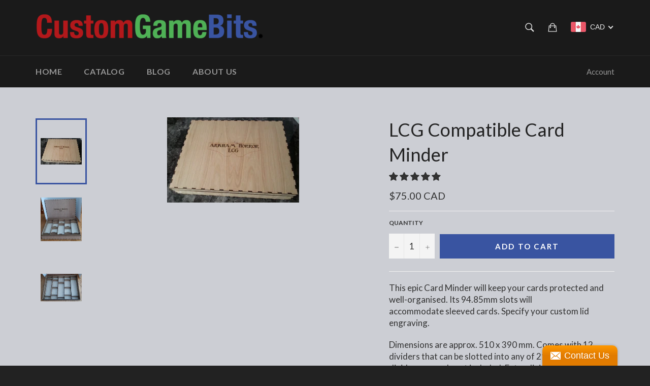

--- FILE ---
content_type: text/plain
request_url: https://file.zbcdn.net/uploads/domain/3/2/328e2edd1c35c7c85be8bd42999cb00f/contact_form/background_image/1458136077.png
body_size: 273065
content:
�PNG

   IHDR  X  ,  h:�    bKGD � � �����   	oFFs   K   d �$��   	pHYs   H   H F�k>   	vpAg  �  � ��\  � IDATx�ܽg�]Wu���e��O/:�wK��^1���	���Mh��TRH!	�\BB(��^M��Wٖ�޻N?g��ʜ��am���G�y�s�/�t��5�s�Q��x����u���C!�2���|�@H �����Mz�����I��(��J�3)H% ,Z�k@�đEH�B�<I����}0���ӤNҎژv��X�S
�#j��7Z�#8z�$��\u�^��?�n}!��D*���ڢ�@z(�P)�8fg���J������`qH���a�"�0	�"�I���x� ��9К���gg���c~f��@�,Z+-�aQ�"�1���&I#��y�[^�fY'�	�u(i����(��*@
�����
.�$&�Y��H�H:�u�ξ`�!$Rd��!e��B ��8K>,��^��I�V,Y:D>)�yrAH������~�\��J��<A�.�fi"�BR�g�*e($B��A(RcA�HH�s�����]HI�Շ�W�]��`�Z��i�18�~�X�li<�<��B{~����r�ry�'�z�0G���2�_�X���m��@a�ޔ�� �DQ�̙�Su���m���4"Mp~�{;��H=Gj8}��~n��#���������{H�C�
`p��+<?������jZ�J��>Rzh%*F��rW�YR(��H��4qX�9jg-Zk
A/��y�PG���F�ǖ���ԥ<g�hc��Њ�<��!���X;�������_͎�MI�ց٢��h�Ѿ��4RI�@P.�Z��@k���h�i��?Q�Y.N�� '�R ��ә������Y�a#�#K�<�����RHt��_y��*�%<��ü�ڗ�j6�	J\ue/���!��m�q�	��C���@jM��f�SlY������* �9�NJ��@O����@*�p
�@ɐr_rq6+i��^!<�� �p`��Tzi�WY8p�r����b	kRv}�^��z#�R��[�F��e���o_�9~%�3�("(���ۓ�T�^m�y�!�`���\�~=~/�8G�p
O���#�(�8��ăO����X��'%���<J������l�	���t��b�_������s>�����?�JyV�x%��o�?��ѾA{�Y�d�����Y����ݹXc�#�0D舞�͌���{�Q_<�I������$	��zQ6k��,�3�g��)% P����y�JK���xa�K��{�0�cͫ_L���Q��9�vZ�*��x��Il�xl�Ü��a8th������ݷހ��K�@33���R	�@�11~n-�ohן�	��� �:�����<a���l�B��� �g2ǍB
�IQ[���0���gh�ZTz����0�'1~���4؇s���>���ڍW����˲���T|�K2>��K��+�i5���ag,���\7TIqFb(�(T
�i|q6+�ۼp��8�X�a���C�e)��t�Ղc�-^��� �y��)� �G䙚9���%�8��@��û��f���?p��Xki�%S�g8~��SO�`l�V�,�8�c;��m�%H!���"��{����Ƈټq�����l �}��oЧ���6����!���X�h�+s|Q�y�8�ޞ2O�9E�2�%[.cߓ�_��{hƆ/~� ����3]��?��]��XS�8`��:�E�G�vH�a�� O?��\^S	*���26�/(E�y��3=7E�Y��xJ�I�e����s��a���W��+G�a���wsl���s ¥����}g$+F�i�)�_z��0�����2���Q�:E8\jp
���Y�&%6	�J�T�Z�\���'�B������DB)(�{>��eFGF8v����?�o~�v��9@!�%11J8G�'w���'�iڦ[|�$q�с23���$DI��X֭\G�c)����08��gd�� k���O�'u	���s��<��-"���JV,�`a~�w�����=W������>��������f�j�6ٱw�/~�?�rի��x^���ױt��<����?�Ėb1����{��p��6�|�P����ѧ�W��TB��"KiRɉ�&��I��:F&4�V��=�ν;9z�0N�$q¥�=\����sw��0��`�O}�.8ġ��9��A�P��՗���?�~���o���xD���Ȋ�Q��ߟ�C��:A��`~a�NT�ʐ���{9v�i�Jlzǟ�Ϻ/(�I�#��?�!,��I�F(��:�Ã�{Y����C�O>���$ՙ3�]���!�^�C���{཯}7^�����r�jV�31<��巑&%11G�?������=�%/�=}���O08��W��q?G)_!�}��L�:A�ڤ�k?'��<r��X�pQp���0�9yr�J1$�$�Cb�fD�3�H��/a�J�-3O�Z.]����W�e�eW�+o|+�%�[�;������|��?���Y�j)�f���G�O��x;���R?����v&��Q(ٴe�]����~�:H��\�v5&�҉#��[n��<��Q�e۞ã�?x^�uA��������-�灇��X�ҡ�mt0ר�P����I֮Z���:QL1�����~��}���9�X��cl� R(��fx��Gy�����;x���%�>>E%�{�������(j�z�f��C3I��A�����)���n��N��c'I:�-n5��9r�g.m���~��ൖ8Kj����&DM�M�'Ŋ<:��;~��'N!���@ȸY���˙����j28]����ڷ:�y�~������i}٘��>�mA{Gh��4�5��^dߑSlܼ�+����5[)$���Ň�m��������9^W�h&1ӗUض�v���X��~���}!���8�����T�	�(�IK���)zKe�I��Fx�K�Gf��pϷ�B;�m������W�҉;|㫟���{�ں�'��all�{�	+�-'�,��c��e<�k����I��O���=�Ns�2�|l���=�����Y�d��\�4u��+�YIbR�A�)�Մ%�e\�lJ+���G�d����3;�����у\y��Z �=�U7\�Ẉ����!cKF��?�}{O�w��9ZG2�G����8ɦ�+h4&�u�0NH��e����7�/��;2��1"��Ǧ������)�xz77߰��Oԅl�T�A.��^��D�A (Ur�6"��a��v�Ԓ���Ô���a���iw:�:����}M�Ѣ��<��GjĝV�����`�|�a���}�]���]�P��Z��0���#�Y��C�r%�|����_��w���?c���}�x�Jh�<;� �jE��bL�$t���VP�5���6�N!I�x�_�G8E�v��К��d�aM���4sS�4Z{v�^���mLT������DQ�3S�h�ĝy��Q���Y<�8����($���_������WiMlf���>q�k�m��<��<��?_��RR�@جB�$�Z�̷�y�Ԥ�D8AoQpz*f��c�Zf�A�f]!?>���&�J�̓O�d|�R������\[�q�o2>6���oz�ky�/���U������v���x|�����p#/X���7ʖK�a�+nf���ƒ�#|�ͯ��.Y>�>�g��m~��w���/�<�R)6M)�F��'6)Il1R�-^�u*�󆲶l���Y�<��ox��7Ү7X>1��\�o~�k���UĭC�YL���w���yj�	NO�S[�e����|�%]��/��GO����+q����WОf��iě���|�3���8O�g ��GMg�t�rW���p|j�F;&��v�P��|j���g"|�g�p��x-����.YB�}zzx�ހ�)qx���>����;4ř�i����A��k�`Ŗ�H��G_�2ʗ�ۮ�DS4���w~���2�B��]Cz�B���Jo?Zhn��j���i�<�����/�V��#.�ϣ}M.��B'�8��\)q��f����K���.`�!IZ�b�#F�c�>O����@j|/�G?���ӧ)�>K�.��Ћ�/�u�:���I���Ex��P`-.Iq&k���r��$s�&{�뾰�Ф����h�̺�I*i�)���>8�pΰ���A��e�(���C��|����]6FGx��Ӛ�X�)C������1
׬"�/3������rh瓜��b��=U���9®��i�>̊ۗRn>H_�(��i�f��h׈m�a\�IR�8������Y�vO�t������(Z
�Xlz
P�6}.a�Vc��yt���q�K���MHkxÍ���	o�����m�I��Ʒ���|���q������s�u���������^M��fי
K[�qkrDQ\BO����$S;N�ћ�����S!u�\.��c��{��H��;.���0�}�o�:����Q%�-2��pj&��劕l�iﻇ�c;f��1�:G{f��%��ݸ�\.GoO/�6o�u�*����`�SO1�{;O�;��#U;���n{��8>ql�qh�������O���q�@o`)I�X�լ���������Cnhl	'���ݚ��Os�_�>�i��_����G!\�y5{�4o^����:w�f���}����㉟m'(�q�ƥ|k�,�^w�|�V��C?Hs�D<�c����e��@��h�
X�Q�)R���/Pȼ9�߳�ٙi���~�����y�4���3<�w�/>��>}k#����^�~�����y��t��t�v��bc�y�ڵhO��o��<�$���7#��'w��>�C�<�7~��1���;�QLGk�j�2~��iN{���1z�i��Y��SH)Id�D�� k���:2��	n����W����@Q/�7<He�Fػ���}A�U*����r�U�𳏿�_�9����=Qc`h/�1yz�v�9t�W]��:�����u�ޱ���R^��x�;�a�x��o�����|����-��k�8����w�?�R�[�x8aHRK�����)L��D	B
�V8��Ѵ�c��^�(�
lX��Nk�vRÿ��_�1��/~�-��L0I���4j�?�!(���'�z��uˉ�5�g���a��w�����?sí�qz��ώ��5^��u��F�����h՚xy��� $$�'D7kpx��d؅ �c!H��ȇyJ:�M�y.�f��b������_�1\Z�C�%L�&*��d��Q���V�_�㗊�x�RV���}�K����4�=���'h�[D�6"qV��f,Nfh��$��D��:|%�D~f55g1)��Gb.�H-0I�����۴� (��O��iG�����2ic$i!u�<�����ytP�މqN9NҌ����E!qB`��Q�C�>N�l
Ra�Ŋ%֦���)G���֘8A�^�+����Γp��$	�BH�1��5v�|���%lX��f�~q6��?q�\!+�j1Ŭ&��8��^>�vb�1$&���%c-���&�$�QJ��1JI��X#��5k]�Y�(J����q	V:$&��g�D�H;1&��8�шpΡ�Y��+��y���}����]���s!�ӤΡ��QO�(�C{�=O���ϧ^�(x}X�R
�BxH�!���g�R#�CX@B�Y'��.E��C�����~�U+q���1ID3J0��Ѿ��4jщS�O֙>5���e>�o_8ﵟ�e�zKX��dWI�	Z�#A�S!�t,�8	�
1�!��������
���H)�.�"�
�T*e��H��a��J�ؒ"Jp�ᣓ�Bo�n2�f^"=��5[����h}a����[���	��مac4B	���*� �P�-��fn�����I�B�\X��ӓ9ogqF������!� $�a����[�$h�G�iH�I��V}���w(�ˎ��������3"����'��)-3���θP�SJ]dL��$��
80��Ň�ǽ�ߏ�Bj��O<���$�q��\��B��s�� 𘝙Ei�i/����q���RO��H!,��	�"aX�8���F8/[�Yп ��90ƀ�|�3ߧYk���;(z�!���������A���'3�����|�����߉T
��?�1��f���q�6������}|��t@���u��L?�� ���Sh}�.�jNX
!3�2V�tv�@!����#ԛ'���LMM240&E�fZ�i��ވ5�KGV�����"���oވ��������m��X,a.G��T�/�@� �A:�.hs��������i���^�e��6�Y�18�H��
�5)�Yp)`�KX�|Wl��\>R`p�����U��H˓��!��׼$p"�I�ưk�~>��O�Xkxz����G�Hc�A���ı)�� %��T:�āH�Y��N�(��[�?t��߿�V-�I���\(�u�R�i�=?z�7��W�������B����~��/!Bd�u!�
OI\7�]�.�� �R ��3Z�Y0ؿ�gCS��L22҇p��0i�k�I��đ#�:��7����N���`����y�Μ��sK��+�ߴ�z}YqBP�����A)E>W`��א��<�/��<��"�2��_I�.rjq%%c}C|���X:&���mHX0q��SӬY���e�䲼rp�0y�q��8�aU3K={o�r���:��f�:s�v'�擤�#�X���y<��@�BP,�p�2;;M1_"���1l��_�������{��a�U�ÎO08��}��ټq��KJR(4[	aΣ^��/��iJ�y7�.T���P]8w��9E�l����'k]�rJ>��۠�6�
��p&���ڊHҔ42��>�C�Ƙ�Ԧ(~.$5Y7[���-k.͆��D"2���,�e���_�)��"�B�kn����<a��ܛ#N<r�������!�l������9\�f�[5�[]���B�c��E)-�D�[@4�?Y�W_�:<��
IoO��x����/�/�����.6��b 粤�f?��,p�aRé�TU��:�ƭ7�zt�4��\��cGNR�h>�Ow��!�Hc	+��F�c�}g���C*�\�Ӛ!J�2����/�J�B��a��juG[��b�Z��@yu�>��3>����}����o�607UeŒ
s����]������I;"j���ٻk/߸�ۜ��!Q�@9���sraZ�p�=F���E�����X���-+�����t�R��!v	�XR�y�H)4��M�v�&���-�q�����ٽ�Q�M�iӨ/�?8�֊4�HS�5_N�1͸����5�
�=�$�}9B/O��o��8xFr�������)A'�QR�$kR����ؓ�a�n�ISL1]��..h��
��t�ha ��<�����@�\�cӊN����C�9��i����A>��WsϜ�_�.W_��e�����x坷��}������f#�~��ə3S��?Za�V�%/~=q3f�R)��al�N#��/���}�3�e8xޖuޛj�ux��%�h?!��1R�8ۢ��$���ph�v��x=C������C��ɣ�(�CF�G�~4O{�I�ɽ�8y��.[��G�c���EE���&~��^>���!�t(�r��񼾱��|��x۞�F����s��T�Ur�������y�N��.$�w�|�B�\FH�����
Zh Jc���:�̴�$B�8;K)�X<�4����lB�$4XwӋ�̷�%���U��h4��O��[��=���Ͽ�4N���+x�+^H������|���eiy��~�K׬�O��A._7����b��ZO{4�Uj�3�����"������լ)-������D&�Y��`?ע#�Q��6�}B[e��ʕ
��C�s����2�L}��F|�u���\��5[o`px�����/��7~��?p���Ŵ[M����ZY�f��U�$b��}�;t���������6��������YV(R����0�8�(���;X)h:I���^k��g�T�؃�>�(F�]�m�!�����oz#���z�v��k�����_|��N�p$̥���O}��Ra����}�yz�F�P:��8&��s����o~�f����,V[�w��l�|c��v���:�;t�p���,+s���1,�cBϣ��tR��jt����N���}t☁�*��=�����oSk�x��Ǳ; �*�2�{`rj�U��M*���+W.�H��f�ͩ�����+�)��/^q%�>�_x��(��A}����=�1z�6N��j�����y��/Ȳfju*ŀ4�3�aP���`K��B��<r����SF��%��c� ��?���������w��j�#y�{(�yʭ:��kY68�Ȓ2�0Ӝc��t:�ǩ��L�$��\r�
E��4K���ܹd���;�b����b�\��X�r�Y�yo��k벩PQ�d�y�(J��%
G�z��ɓ�|̄W��}fg�`�H���4�R������z)�n[������	�0�⑃{9}�$U���1��G�jDĝ��P��I�(&�!��bt�:k�?�
���<B��rE~_��w�)�S\~q6�Z7�&N3�Z���
�暌����Lh,�"N=|c���24~��x���^����X�95Ǎ�7`��֨s��qF���]?&iG�I�ǎ-Ҍ:Y����z�s9y�)�x��9q���2��"~y	��1J*�-��������7��Aͫ��_��������㏣+�����]�8��:��a�ՠ�6��:)ĉ�i �)�FcQ¡���N����Q.�,02������Y�t)S��Y�l9չ��"�1q�F����؜�ĉ���<N;�@����l�(WF�sd_i�|���ɩEZ�y���<�Ӈ)o���4�N�����ű,)4Z)��<)��%��׫(-�-W(�R
�C+�(�=6��0���Ř�B�OY�l)�����1;?�ʡ~´�w:�[���������k��{�L2�h�>�k��Y�=�oBv������q���|�S_`t��-/��{���g]���?��+oz�yo�y�G�V�9�w\7����:Z�;��l�đ�Q��y�8-�a��i�S��9�<�fﱓ`��r�dx�ӳ����27��1���8C�����RO.�j�(�<�S�f�X7���]E�o�/~�k,ϗ��o�g?�7n�X(���K���1��ݯ�ŝ��Z\� ����}�
Zm�\>$t�B��1Q�!LJx�=?Ug~�8�J�80��|�k ��C� '''I�a���+<���Y����2�x���"˯ǫ1i�-Ϲ��w�֬�����p���>C��@)��tl�	�8��V.�`��],�Ν�U���\�H>��:�Wχ|����X�a�aS���ehh�Cs�往F�E���9���Y�I�t:ch���8ơ���m�i9���3��j��N��X��%+&�Ie�01>ΕW_J��@�M��{HlJŘ$�K����~©�Ej�����]^��ISF���E����ٔ8I�C���X�ډhŰld�I;R�\������y���<��c]~A�P���O�+����5����o,��
D1���im՘���wQ����aj����N�?�H1D��Z���Q^�O���o�|�>��J����a�]B%$q
8
�H�i�$ĤuDu�v�Q^���AZ���������N?�l�29_���2�J�Z���|�k��w���{���哬]��������?�3����_�>�wsͦ^:���r��t�*�,��?_�)��L��>M�����/���
��w��V���t�An��3X)ў�����V/_BNC;N��%iT���_���?��n��{~�c�W}�/),��;��o�/��l7��{�ʛ^����'QR�~��"_y`�N�B����o��_���9z���E�+��Nb�[7�b�uWӻr3KW�Ά�ᕯ���~�����sA�c���9���L�b�$f��:���$��1�cݐ�]5�DO�W_sQQ�>�r�ɹ&��)��j�*��C�(���a����qt�Ϙ<r�e�>����L#=ʹ��Z�8���r���@}��+!"��0�}f��O�����E�������w�߿q�/�6\��M�����x?{h'�����7?K��N�6�(-cU�Ȇ���\��R���c���!����s����\v�5�ڻ��b{��9H:,LN��2�XŖV\r58�
<&�B
�pa�R!�V��Ԟ�,Lϣ�\��O����]y-_}���]��Y֗��w]�Xf�mo`�=_ l>J���W���I�G'�05s�\��-7lb׮ü����[����ĥQ���rz����M��G�Q/��7 �#�#�<�$A(��`�&5t҄���4k�I���@k�s��&��So�S�\�Vz�%��ڗ|���~��i��N~�*�!u�N�ͩ=O�6��:�h�V�Ij��p�{�o}��9�{;�W-g���<��ǘ�>"m��}�HZi�v��©9ꋋ��� ���Ð�� ������ѳ ��8I	���$Q��bn��2�F��|�8頼���f-��8� #�|�V;Ah���樌�S���υ�y�.��\���7�O����P⁇�ba�N܎���<�c�1&N��bP�ȑ�6c�t��8R	I���C�tpl����؏�r,]����%t��OawA��$3XAZ�Yo��;?q��UkiE)����g� �@��_�a�woq.��3�|���rA��Y���9\�`� ��s����T^�,V���Lk��zF�ea�>K�:î�s\s����F�����OEx�П%�>ڃ��kh�����)�b�|��Ҁsh���9�MBK��f4M��a#8���[�$��DA'֡�:�j�:�!���8B�5�浛qΒD��Oo��k�wA�u����=���_:!�t�z <��H�e0Si��)�	�Fh�@b�Jy|�::�%��C
M�ޠ��"���"��  Rj��VB�Uu���4�e'��g�������dj8�!����4M3T#����ΤX	i��[Hkٱ�r�vL�Taaa���"��q�`��x_MB'ಡU%��V��U��scRcqiJjQ�"��j�����A�/x�o}���/�t�Ok�	�j���O��X�r)����G�2*Q!�x�5Oe@�ϛ�V�Ƞ�20�SHB��1��!B�_��vt��mf�Bd,1]R^�k�	����)E�#�%��.�֤i҅�v�$��#���4Q��l`��Nܤ��fx��Bq���Ne��@��` u	J�IB��$,�Pcm��`�{���H���/����Y
�Nt�梼�cX(�$�yz�d9R����DH��kV��~�2����!��afv�j�β	I���1)���:�T"�Bf��� �'��,]����y��y������Iz+}R#�Fb��S�2�sҁKq�s�8�;�?�,��P�6����49?�����+`�C8�u�H��I�u�<���b9 �4u��&�c1��3١1� �z��3̓�q�ǰ� ���[�pH���I@8��:��D.�]]�q;˾=G���Kr��JՐB1��qǐ�`�]�w��}�MRv~�Kh��g�k_���,O?�LTŸ��Vl���{y��7Q���S<�x�@�um�k�Y�q��ʟ��_����6�C��^�%���C�v�C��r���e>B �H �DX�I&J���+Et�!<�C�b�ZJ�r�*'�� u�E�Qh/�ٮG�ų�c�$ I-�F���������S�Fy��݀`�Et�ǜ�8�
��?����V	��2����~�5��֠��>7O����w�C��	|� �\u5��l�44p9���>�gfHv݁�s�y�A��'�8|"��^���}�#�ի��G����PB�S.Ѯ79�Pgjv��o�
��Ou�E����G�p�Ᲊ��SU6��E�7�B>)q6�j*L�^��H�,ҁ�Ҏ:x�����"A*�yZwa9��>V�?�/q?�TB֬_Ϊ�cTJ�l��J�SX�;�ѷ;CW#��8�R)����9�/��˶�i�U,��������U�H�|o��^�����w^Oˀa�-XaHӔ$1��"O�͋�=��ĬZɺ�8�=���:��MW��c'y�[�1u|���
�Oa]6�����)�X6��u˹��k�ױĦ��s!J*��(+�Vq���1��|7��&BJ�@�uWʣ;iCw^^(��L�EH����(�RJe�yJ;��H��u_�Ű.N� .@��Ȋ ���8��� ΀�A7^���C�B"�%�W<���Lt,�sT�{q��v�9=}��y�\�I�"C�[$W����X�%�����;q8^y�KPB�D6�$lذ){��с�!t y�o\�p����7�K�]���׏�os�#$��0{�@�Ԛ�4!MRz{*,�G*��mɗ�.�� NSS3��� \"8�t������Z��P�7�JJ�J�����ٰ�q�KB��.J�����n��u*}F����S.�"˳�X#+Z)?�f�YF($J����<������C�xr�#��L�Lq��)��2S 1ր1<��0|��HC˗R;5�ѝ����p�k�cݯ܁*���+�Br�Ͽ�s/����φ$eV{ݤ�!�Z��K`�JwY�,Re��v�Ág~�I�L��Y�r��H�gbŵ�/,�z�j�:�S�^>(��?�y,g1i��,lt.S.p���:�7�;	���fC�)����?;���<ӳ��=1�b�J�����2��Ǔґ$�p��>�\{#;vlk����Q�����XZ̓�
9F��8yr��Z�)RSb�ޟ���q���5��t3�>�
$}�_�M���d×o��w�p+�x�fQ*`�N���*�b�ؤ�5����$���h�����A �"ȇH'�L�$)I��p�(G~�܉)�����P]�2p���v(���Y��$��4�m�r��G���eɒ��y�3�����E�Xx����j���sDqrn����$�Z�v�C�$Y�9�c@Y��
��	,!+�/�o��o2�-�Rt��dϮ}H��=�����Xc��˘lڝ�iqV��t���:�;{%%�t����݂�@��1����J��#4h�Z�����0˞=GشyaҎR�,��ٲ�Ry�!�0��|�B�ܩ�T�/�qfϏ��t��YM�4��;���f�1+<�Y�Kq6ɨ4��9x�k����X�f_���'Sj���eRc��5it2��86�cC��x��s�	<�Rz���G���xߟS,��B��=%��h!)�{���a��q��{��,����=|��>�e���?Y1���;kn�GΒL!2�Ǭkq8�N��-q��D��I�|�����+8�h�Z����h����޻6�����^���_z~�'��0�<��Di����i���Lo%��dS��K��]��"I;h%p��I���⟋bX�8!�m�W&a��h�\�X5������(%P��z��p)VI���G;u���Ճ<qp�4�Ѭ���k~�z��p� ��p��Q櫜��fp���FJj����_�\��k���e$�������	��`?�c#�\��R�Ȗ��x�yra��<m�xilF5`RK����۽7S��z�*lW�@y�=�I�R042��p?_������|6MI�8!���n{����+���Dqħ>�=:Q%�M�R��Bi�'=��'_*�K�8%��IJ��_d�B��r���ґ�2�X�,������$��ĩy�Τ�:���gxB��I�H�a�b����>�)�Q�;��h? �ȇ9�b�ѱe+�T[�b���`b$�a�	|A�����>~~l���!�R�+^z'O��gNT9r�����BG^8NN��c�c���=�r�o=|�J_�\\
�>���Q�XQ�����.�4�ND�<�(����S,]2���Ӽ������cI��[���DiJ��s�(� �����O�N���R�$�26b�$�<s�è��\�J���4�z	��<�{�����?tYMK:B,RI��Q�`��I���16I�Du�v�u�m!1��.��rΜ���\B��X��r�l��M�nD ���o2='��	�%ڍ~����XCg�%�=p�=;`҄�˯���a��%%���p)�������VmP�
Y61�cO����h����{8`b�ȃO�֡����G��8���)�M��y���<I-�ԣ��������+����cb�������<�УLN�k�fqa�z�������G~J���n6(
T*��M@I���(�(����po�a�e*��%MS�y�݇ٰj�e�Lζ��ů�f.U{!�:��Bcl��c���Q��Wr��I��W�q��a�����ǩO��ȓG�_�2Xnqzz-�wo�N�F_1���GO��3˦B���C����f�J������a��<����^���yd�~���B�ªeK����R��J��Z(�$#ty��Cl^����6~�5/�w}��U��PI�Ѣ���o��W��A޾�j"���y������?�9/};�d���1?���(kW��X)�w�A6l\˙S�U�(�X�p�m/�T�c���|�����1��z(aYlu��!�Ȁ�B!��H�iF��<ڑDY��|�N���	�)�ԂI1N��ŴE��n����!��&^�c�zZ1������r��$��0��hi�����,e���a��%�=�K��%�]��Ͻ�NV�fb�FN<�8>q����u+�gޙc�)2�H���"Z8��Ǥ)F8n��FZ�x�{���1?���ϵ�{��s�ɶGo� �����9�N�r��u?=�{��G<��O��We�>��y�Th�cfz��$(N�>A��K����k�V��	�%�t�6~p�}��w~Q�����Zf�m�mZN>0�<�tJH�P,+�t�%�!�8�>��2.�p.�c�N"�c#��P����R��Y"#��l�l+�|�=��<G��y����|*͵�o��t���^����OR��_����J�:� ��?@�S�ġ��.,���7x�I��牝���Η��{��?�[���?��Gy������~'��,��[����՗1=9�IC��{H��j#�=�w�v�NP,�	�SS���۹�9���$��V���vܡT�A
I�]���%N"��I���	����c=v���_�{�(����nr{��P��e����9j�:��L��	R\31܇E0�� ��V)Rb#��[8�i�i�4�b.O_Ρ� Mbn�2Ίc|���S&W(!]̉�L���1�0ȡ���������hub�8�؉Sh-(���ahd�#�b��2/z�˩Vhw"��(i0������@�\`鲕�s!?���(/@���B�Zߋ�D#�#J:���%�Q]D��
��(��:����da�~�,T��+=��������{�|�@Q;f�-�
�i��`�h	������O��]�z�Vw`�J���c����:��v��!��Xkb�u��X�9���Ib<�Q�ϴx��EW���c,�b����@C�jF����1>����N����[��=��j��.��m�8g��-g$1��Z��{Ad �K�^��>�����8�� ��Q(���w��5�6��G���Uh4[��щ�.Ot9//��ZN>���r�:J�Z���¯�����</����c;�J������X��%����Eؔ�W���?���?9�����x���:�s��9~�(�}��I�����g���?��/	W^}�#+|��iJ��	R�����HQ�d�[�8tj��OjQ��q+!J"�Ԡe6K�9����0d(ʜ0�aw�R1�t��fӒ<QE2�Y�?���axǇ��]{��o�&O���hћ/��}òѥ��{���Ǻ�k��O~���g��u�ݽ��ӻY�~�3���]��<���p�j�A'���G�e�J���9?O�D���#,̜$�y�0�H+��5���N���O���)sx(Z^�|�%�x�7���pZsկ��M�_��q��t^���ȕ��%$N����%��X��?~�b���n�z:a��cb<��?�q8#�JR���Z1���Vbi& ��ى6�|�f;�_B���v�6!2IF`�a�)YE?��a���<��~��tˠ<ͦ�^���8~wV.'_��rLMN�dt�7����h͞a��i^��[y��.����w8~���=I��$�3���_�'��:��$����ƘI�̞z�\��Q[ ��X(�Jb��I�M1����8q�S����w�3����&���c<��=�OOm+_���W\��tx�	�"G�P���t�B~��~������Ƈ+�Rk��>�J�Ep��"Q�C'�4��Fے�Oe`�N�N�Ӊ���
I����N�x�Ή������sSx�3�p[�3�gΜ���ü�U/`�3ϐ�)�N���EP>W��2
�2~"����s�^6J����=���֎ю�T[L��>���bHsn�Sgf��>z� �K�P�����S�1.%u==&Eci�Q�跔��\�Y6\ 5)I�fq~�|ާ����j�S�Eh�s�-7q����f��WnZϪ[���A�o��O�d|�
F��0\~�u}�<y�M�����w����{�|��rN�5Qh���E�X���&g��G	N���d��^J��jZ�ʣ[r�A��94���	������3��:e��G�*�J��GNf��8��t��@�67oB	A�U'�}�zJ�jDIOi���ņ���j&Ϝ`l��-��e�U��z����c��'��gN��Nk�FbAx����n�X�z%�bH��i �Y`�s����<�\@��\6�2Ո M�X��*��3�i�Q����p�~���	�u���'c��F*zoz��s���e��v�}����ns�X����I������!CD)�;	&N�Β�q'EX�.��q�}'�ٲ��p��ZL`!n�&���lLONP��X`b=�wMbEDE(#���!�ә�N�D1���J*4RA��By�j�A��0�RH:�ɩ)��m��8O�#��w�f��8�nXͮ#u�C�|��9�\������۹���y����w�7  j�h,6P�1K�T�bk��^<3@��}��A&j�����_�K*�sԒ
����PaȞ��:}�k��]�x�ɧО�����z�e�=�F�����p����K߼�G��Cjoy��������E��6��u�΃��z1�\����:�u�*1��8PZ`�HO���2�V�S����8�m��7�"��EE��4����D�<ǆ���<q�ŶK.#�N2�a�����h7ݘ�7_`�����w9Lma�Z�J�Tdhh�@
������f0iL��'�tR�j�(�Z�çf����db��+������l����{�-fkM���9s�f�*��@��-_β�>R���ɣ\��NN��a�������ftl�iV���%w�A>���v��vj�xj/�x�+ȗ����T���}\�y3W\w=~����(7\�~�2�s��+.]�5��>q�>K�lJ�8��e&�䰬.GmN��H-Ah��2���s7#ĉ��M�"�8�"r�M��3�����.V,.����mfj	�ˀ��XgPJ!�������C!�=�
K����8��}|���XT���e�����Qou��M|�gH�yd�	N�8NAKf�禍K�t�̲�!�r����#�8��������nF)ǃ>��o�"�RP(dp%�S���l\˥[.!sHi�/� ̳��k(��Pȗ��|.�W��Ñ�i��?P������\&��cL���6����J�����P/�f|���J�_�	[M�r���a������Vl���㬿�yXcH;M
�
���/����"6��i��H,�"��.���*�]��:&�D'�9���#�Ә4�ĩa��K�o�����/!1��3�lز�35C��gnf�e�V�/X11����^{O�ea���G�G�952��-��k3�&2� k2
m�CjRv��ώ��ر�d��K����îG�����\��y��˓����A8A�I�֤"�*qVcL"S��R��5c|O�/h������F�|���|9#c}<��~B��IG�<F�,���&nE�ذ��3�$e��|�&Z�q�&1A��KF���O����r��I�n%�2�y�TB ,����y�^v���;=ˉٟw,��8��������b�0_�/:��{��ڍ��}yf�C�00����:Z�|��q~m���LS(�Ky��2 _��<�DaMF��L~F*�u�C�a��l:[�5����g�a�4�i-q�i��Y�����]��P�Σ\,h:8�HRK��i�WX"�DI6{���"X^�1yh/qc���In��r�9AN8LRᩝO��;Ē�K)��9<�a�|O�T�0��X*P*W������v��lҌc�Ii�[4;m�(f��Q6��ȷ��VqǺ1�.���$;����a��B��Pb|x�f�4-F�e�.���)����,�4�{� A�'���rTlD���8�st���x������-�Gi�{�r	�����C�o��2���m�]Jj�>��b�g|�R�;��y.J�����R��u�I�e�p2���ju�#���z�� ����p.e��EZR*�s���5'�#��*�,O��۬_���id��ӎ��*�"����t�s�+����:��YZ�ǩ�bN&=��-a��f���׾�W��uX+���h��&�
a�$��m�ï�q=�~��Hi���S?~�ۯ�ē�ҟϳy������>��,�����X��ؠ- r�}����玲�e�����(��|& *�`�$��:>ˇ?����W�iC/�(��!�+4Z+��y����C�n�h�ڴ-�w����O��'�È
���C'�q��#4��ֱ��)��z����k?C�Y$N���Y�5Xk1i�B�h� ,��'�ԡ�k���yz�"?|p7�R��^�� �c�`�f�I���j�ؓ���_�����7�����s�����3ϐZ���q�^�;�q��ד��'�	s!����ٷ�6����)$����p��flh�ӵ��j'C�;G�\`v~���^f���Q.�8q���}�ͬ�b�#]]�+A�+�����D��f��f��M#l��]����Z�����X���fM��;��կ��ϟ?������᷼�m��*j��8�(�������/����*��������!�,⧳�ݗSM�I'�>�b��M���^�6.)10Xblt�իW3z�Fk��n���}����5������KiԫH�'��3�ǹ�����7��ؒ!���Y�r������N�2\-JcҔ(��J�$:�6��}���I%Ԁ`��b��H�m����8I	�@�9d�	s!RdZ�ٔ����`�X�|��&�@T:�W�@�S�_����G����S+	�2�rH�V'$[W�Du��Gw�vd��l�@w������>�kp�K~������u�����^c�h1͔�3�^%�Sy�U�G۴q��ډ���$~���9������R�fk,4�;x�����l�
��X��K��׿ŪU+8:��%w�W*q������'�o	�������ba�#IS\�Ai�.j��cV�]C1n�b�����?�Me��l�kI?J뮈��<�����~�|\
�0���9;M��ۘ�Mj5�ĤƁ�(	�8FI�1���#Zh��[���A��n����5�%���h5k,�Ns��gQ���~�k�k�{�H`��~�|.&I�x����fا�h��	��!�I�81䂀������rH*,
�p���MK��7��ܺu=i'b��c�s!C�^���+�n�spR��in\��]��#�����5�^Þ3�k0<��F���4��"N��s�d�^�n�RZ�����nņv�И���&$�/T�(ɔu�AP��h�D�m0���кҋ��6�F�5�JҨC���Q��/P���9�����b>���u��-�5�N1?7	Α/T�2V�|�?����*|�_�pX�TQVVp!R��LG$i��	�u�a?��#T��,,Tɗ�8��j�����g��Kо���|E��f ,��m�[���̿���v��lj�S�+߼���P.�Ð���8#�%�$2X��tc�Z�5t�.�MF+�l%q'��)$A��T��B���˞ԥPs�e�t���PΤ)Rd�o�- U&d�(�e|X�$��8��U
�'�)����ƛ����2R�i&m�%5���,B:����<;�Bi��ӊ45$I�q��E�M��Vx�?�81Js�$�X�����iMjS���H���G�`&�qrj���������|�i����Av�!!��2{���Re�Ia��x^�b܁̐͘"�l�SB`��4�W�V���	:�(�Ġ��- ���6Ib�R����CF8�&c��6�$=�:G
� ҔV�����`J�$��y��^��+�#���&F�d`�Ѱ�fD��ar�pt*a���Po��N���L���9��c���"�����KEl�M��L�3����iɼ8�αߊ.���9���eq����n�s)Q����pBd���H���hlbIӌ��):pI�]B��B
G�%�]�9��������Ey�I�%QS���d\�R�=�d���"��qL,czv�R>��؏�@���N%����bX�*��W��)N(Lj@�h-Q(L�TȐ�:���XDK�Ua�P��@�$i�C�\)����������L����P�B* ��t]��Uw�>�J����9�)gS���8��8I�P8g2�8�f�u��Zed�B �C�L'\i�Fs�4v(��3`\RD;)R��������D��TF�d��f2M*�x��i�bHIRI�i�
9zj�nRk�8kYқgdl���ü��xv\�Juy��ExB���Y��@��(��tFid�E��1�D2�I��` %V�+Q~F5i�ͼ��˞l3�!�z�뒂d����!�	��}�p]�?�É�W��	���X{�H7#Q݌�XC�R��t�:�2���Gjs��8Rz�{:kC�(m�SI*,.`<�R�J���^�e�R!���c4*I	��N�a�D�8�clB�q§\�Dit1^��1��JG U�;*D�xl�E� %3/ ��2'���*�9�� ͇���d��BeW�##�,i�W�u�;����H��xb2fe@t��������aEFb+�X���:�� ��It��L�ܞ[��{_��-� #��5���J]���:����c(�h�@'�.���m�s��W�2� �q���%�x��5�5�t������YbXi
�$�>q�fKP�/�lb�2r�!�B)�L:�K�]ig��Jfܝ����£V�u�[��Y#�~Y�~��;�l;p2�}�i�u�T�f,����R~�8G�.���6c�e���2;%3^��Z�(=�1%gI���$Sp�~W�/��.�;�B��4��.�D�l��a�2�B�|��!��bM%�Z ���-��Th-Y�6�8d�-��8�;1͚KVB�SI��|U"K���v�D�Q-R0���n,��Xι.	lƝgy�R���*�HE"�ť6�MvgnHeİ���2�TOy�����[����R��&D&`��}�Q���)=�5]1Jd.����U�Ra��%(�#M[,N/�C��J?����UFO.|-<��bP�YĚ����C�,��)R����n1Pz�֌gdj]�N�@��2��I����I��|1�Z/ץ�̌Bv!�tK�Օlb8x�ݨ|��oxU787����3۹b��.��:��,�<�m
��4#r
�2�l�%�:�; Ib���-���QZf�@.����]"9K�I�sOa�B�t~���CF�G�N�����#6ۍ��r���C���/��g�auy�3V<�p�!E6D�e�Nf�������L���k��V��+Q,���Z]�>��±s�������`ǧ�Hid���5Yl�5��>�cZ.A(K�L�K�����3�f)$�����ᵗ�t�N�!��jfB�\W���ٹ �mZ�s����퇤���z�J_�Bc,��-i&��D��7�l�BI�h��
��i�Ce�3#Յ�hEk.���šw#E����%s���2��BH���F�6Sh�*�8'p�p���wc!�I[Y�M6� o�s�� �.��?�Utl�f��]2�(b��}��I���Ɯ����d��i�㣟~��||�m��>�Z����7���C����fɈ �ev�ڬ�')N�(�P*�%��Ru� U4bj��.���V�=��H�ņ�o2�B�=�
��+�e��֙^ڳư���g�sXiPRa���1ЍaL��NFl������Qp��,_��}^���;��͓;�҉
�}�*D�^��j��o�Qk�	���5(/���8<{�e�\��,�*CŞs�^�D\s�k�WHl����wve�C�����GH���}���N`M&3�#�̫����	��.e�^a�"�R�Z�CA�`����L�Jj���B㌦ՈX��d���2�"��'DVs�J"�@h{N/�YcX6��-��Ó�w���g�! -����Y���'�YXg	@����>�����q���
�]���/[O.��IV3�S��"$4fx��_�q�¶H�a��	�%�9|�e�^T�!��5H,�l������3\�e�c��	����̑�Yy�+xb���k�ftx�o|�;ݾh��G�d�i�8�3��~]W�Eʌ~I*��
�%J)���Π5��!�e<�#��J(\�Aj)2}%<>��>���A�}���UK��|�M��K�H�,��n��e%�]������>��ص�1L�"[��(z���i�I�s�O�acC�Td�+_J>����A�!VBEH%Y�j�I8���̛�lrh�؇p��!�@�kq���Y�����Țǒ�۶08����w�[�HMDǬ]���Ǟ&M�9N����tIj]�j�"PP2�s��Ǳ��j ���`�h?<W�x� �$Utچ�\����>�|]��J�,�ʮ�Dv��u�Vd���,�r�CSJgq.�:�#�<L�@/�_�Wnf��:&���iG�s!��w0mW���*�� �[ֳ�-�@�B�$.��]V�~�\���j,�V���X�\	�V;\�m,�=v��
�'>����v�䡤&���|d��B[�y�ӓ5f��ZR�������[״��l]&�
1R�,�q6�1��I��
C�kJ��r��cX6��&��M\70�V����
A��p�x���s�<��1�jֺ*ǂ�%c\}���S`�e߻�Eϥ�V��$]��Et�?�(�(&���c��8A78G8�,��jR�Ŝ<Sg��iƆ+�8������?��S��C� �=$cX��L������>�=��;L'�	K���υ/$_,��:��i��$�v�R�iQ�."\���v3n��`pY�[\��L��Z1R=����j%�̝[�Ң-��\6''�Ţ��p��݃)J�Q��������o�
��0=���/`�#�}��$I��i&KBVR�"�$@�~���;/��ʹ*�w�	L)��v�t�vZI���L�õ��#����7���2��������y�+@g@�իI���ҵ�a�8Js��a�3�L�:��T���^����#,�i���PxYba:��ND���ʽ�n�'qBeE�g�aE�&^�.�ڬm���gK`�F������8��.��!�ch��W/ôcN�;H{n31�_��H���c����O~���|1"fWU�E�e&�feV)w�f�i�ե��T������7 ]l�<+�'ўc��kS*�<.�Ȯ�0ݒJjLv���>�7P�Qm�%p9��c��IMB;ξ+K[�^�Y ���C$��x��b�̺�������)q���ś=[k��'v��cx����
�C��a����yd��F����R2S7%���s����ؔ��l#�
E��Ej�Zfl4BI<�qj����Wr��Ǚ;~
�S`�5��x�Qu��Ͽ!6Ɋ��ۺ�u� 'fOq����f~�+\�ε���a��n���t���Ħ1��&��M�IQBQ���rE��R��122Dj-a.�Y��j�����t�ĳh�P��:�����߳t=�1h�G��F �E�rQs���*'fk�ܳ��9�T]-c�G(P�a�OP�B��BާP]��p��"�3�����i���:����y��{�3o�!%�0���KG�O�!mT9��Yֿ셜|b�ha���~&��93���$���"/��LW�xl��\��R�:�@e��W13�@���gp��40;����`\��cQܡ\)�ǂv��|Rg�RS��aq���0��3��6E�n��Um�]�F��g�=L�!0�����dw
��E`\�����M�s�LOO���@c�F�Q#j�H�$Yę8S%��lR[�sf����f�����O��_��3U>�o���B z�{2�H�a�m�f(�n_l��u���/SDbӄ��l�y����2�#�F�)"�L=~ױ}Xk�BI-��~�
V-[�Tm�H%����t���AQ!d��)�
���A�Ʉ	�R�Jo�N;Θ���_����T߅�6h8�޻�����Y&B��$���v,����Vi��$���'�����GvEZ�,
�[͘8JI���䉻�t
G�c���P2Y�(-��?}��\@]Բ��l&�{.�s$q�V�E(��<�$��J|���?XC����Y��!�,�(�,���uz6��'gHhSo-��Q�M;��m|O���F-�u����L���K|&'�23T!%�H-A�a��P,�)��|�Z�Ns�c�Kng`�z���K+ٲzE6��%�[�e18hM�8����rga�ciw@6C�t�:�N�凄���1�f�N;�&Ͳ.'A9�Q���48EV�"���B�˚�B�6F)M���%�N��1�d��O�k�q����XӅ;��'չ�D�)�+�R�"2�6)%�'�g���6��%���I.I+���P,N���-w�S�(�dcb�ŚM�R �c�d�Vg���<���Ԕ{K`Id�����u�_��.��l=0k@�B�a�A��
A&`Z��J�mߓ����9֯c��SXJJR��6�N�C){W%�G�Z	�OO2�d�#��ʕ�B����9@�p"�P!PJv-���ӝ�A�,���s6ŉsﺺ�R(��]���B]zm ��QBa\���S�zj?۟xTB>�1<�c�	V�_�U��<�cI�����`��X�uVfQRw��֙E���$�b�á�ɲ��.��d�1��p��f�+�a�XZ�U�@R�)�o5iF٩k'�j���C�?��3ܒ���+Tծ�NNN�493�a� D( F(
(Y��-�
�eI��Q�%ْ�J�4� ��c�t�'��+�������{�������n�O�S�j�{�����ZE!�qȅ���{��M�k��[�ݷ�J�B5nҨWH���F�0��b�-���P�+��_����g������e�˕+j�W�b�&��l�:��r%l�Y��Q"HE��7���
��w��o<��,eu=gn�;��/��M�E���{nx���H�c������qi�TG^<A#NnP�W)
���l����Ηp$�WΝ���]1k�f��*(?�!I{ԃ�+�B`��y{��Z�5��J�h�K3?�v9ϝ�L���+hz�8!�ZӬ�Ȭ������Q�:���"&ϋ�h��&�e�&\���OX�% �m�~_rg�4�,�+��r{���E����z*�8?Ͼ}�(lN�eH�پu'q%$7�CU����y���3H)��������𗾀��aP�Vر� Zt���ެ*_�^1+Ԡ���ꠊ�#��c5�����HM#�'�)�+��@W<kZZH�ǆ�Z�� �P:`r|�0��Z�����s�ۿ��G��:(��W$�wy���kM�-��ezf�3gW��g^�Zc˖)n��V�$��B��J�J=���WrQ�Xg=�.8s���6C�:���&�R�����<��tz(%0�7�̭�^�042��~���!����x�J�F���Z��1d�;]�~ � 9�:��/�;Zd��Yk��&'Ǹ���2�0��-(���.��m���혉P:'F��0�Z�ǟ=A%ȭ �S ,1L�@j�(���8Ϟn��W����*;wL3T�`����	dD�WS�°�}���ɳgI� ��r�7Gg�� ���	�>�H�_�c?���p�.I���Gx���݇��P5f߶-��b\�_c�dk��S���7��9�jL��gee���I�H�.�n�����P�l߾�-�����f��J�G�$*������+�k�1Hg��Q��0�^�a�$
Y���]I^�b���#L�2/�����8�x�o2�B��JP��	")p��C%pe7:f������~���k�|��_GɊ'@QWkT�*C�!�;8=Ngy��ŋ=~��PXE���D��^��g��M�0�ȇ�=��p��u�*��5S��~k4ya�.'I�زV��Sg��N�pҡ������X_Zb|�VК��*Q�N�d��	2��c�xϜ"3��i�{���5*Q�����Y�}���BG����:��dEA C�ٔ�
�ԑ����@�P���˲�Ƈ�E�-�1A�%)R&�@a�h�����z��)J	�QDk�C��eϮi�
�z�uDq����L�la���f��Hs���)��29Q����j��T<����°Go�g�5��/F^�#/
�OY���Y�=�B뒾o%�k�
2�I7��S����?��~�x�����Z�PKI��zU�sK�T�5�0dx��hm�������?���{�,B?�W�G�]z���Pk
�Q¢��JyN*�p��YX�\��򺯤�i%�
�6B����U
Y
]��S�E'3�-�#M�����5rc��\Ld�I=�VW�	�ZD86�u��o�������<;wn��r��f�J%���ۿ��j��W~�G�%����J�(��5������w�YNToP��T*^	������ ��)3ʩ�.,�٠����ŵ]�҈4�:L5Io�3+��|mh�vE|�_�C�y��~��v�����˩�瘘�s��,�}�=�E�Ǿ�e��� !����R�q�Ҭ�ry`~��b��	Xnu�@f��A�3s�L��"��	�%L� BX�����p��l0���hD�1�� �j��V"т��q�W�Ц�<���{y�D���(�N�A��=�Ν�u������_���Z�̴�CS�,.-s�M�135�s�V��;�q���S�U��j��.aT�m���|�O]���/S�#H�q�.�qݞ-\<7���/����}j�j-B�t��FG�0� �z�0d���o�!��w�=�}���O��JI�8 ��$i����#�9q�02�$
���x+C��N��������G����iL~y\�/a�a� ��kQ:��GEu_���J{���ץv� ����O(*Tt�Bj���L��]�0ǟ}���:���؆�U�z�4G�{��g^$�Dڡ�^a|r��gNR�6����T��������8}�I����E��m�e��)���G�U*Q��R�4�ڌ�3�NF�H��p���8>���3?�>a�����NV���kx���Hx�_����D��MIӂ��V�B�B/a`R�q����p���s`�~.^<�3�̣d��|�=~�׽�t�(R����p��i��<1��$0� ����CA8�:5�mce�Ka
D��7��RֳP
#1��g
g9qr��?�������ç�Nex��j��6�s��q��-,{�����*ZZ��.�( �
N�<	R+��{����߽��
~�~��S�#F��X�h`�
���5���Tr��/�A��ui4i��'�y��_�W�����B��
�#/zP���2��_`dzqr���/����|�#��-�y�Y��1�z�r�����L�= 9QPae=GE��q�X��:!��
�:+h��)�+5�:B���N�h����Jy�;Q��Š���Y����� )�^���R��gpV�~��,]��{o'Yy����׈�"�E�T�T�ǟ=�wݱ�s��̉�zcg������[o���������ыLG��VfF���A��4n���8F %E�xD�RH`{���2�O<��������_9ph?�Km��a��x��v�le�S��k�9@=�P�	��qnܷ�ǎ���J{�Z��$��Y�V��{�N?s�j�� ��C\}��<�Գ��$2��뭔@�5�����r�ܤ�\�ӽl��m�aK�G\��N�a��a�B����	jUQ�F�+�f=��ç��Ïq��V9w�O>˩�6��.!�AIɾ�{��.�}C����K8��gZ�x��_`��p" �W�ԗ���N�R#Y�<w|�ί�+����*�?�}�4#�R���'?�	F��Q���Sϰz�<Y2�[��6FǇ�\��w��=�~'�g|t�j�x�������_�F�@�F\��4F�҄����gN��K_��s���2/=Ň?�1����8w��eYX�)y�ؒ(_-�Kq֢����>�vT��N7��Ak���[V��@��~��d@#�06c��M�À�2�m�~?eb|�,�����T[�5(�NVR�BF�M?w����������6���������?�3�3����!������7]K>XGZ���*#��k]n�v?Bn��^k�u��=�j�p�#�m��e)������(&+.O����~.^\�R�S5W�EGpy�3��~�.���Q*Zᴣ�OY]Ycdd�,Ot�s���qB����Q����$t��-�]9�p��Z$� %�*���3��6ۧ��Ɛ?���U�uX�.c��H�^���e�}0�s����O�T@u�f�6�ə�:L,���`M�Z���w�K��6����>A����Y��[�� ��?��(K]�Z��p`C&f���<�Y�H�ۄSGs���o�*��!>���e~����_��011BQ��*q�N\��HX^\���$�㘡��H�xq��~����
*4�x�n>��׉k.��̌4�������F���%�啯����ut�᝻x�ر˲�.�H��v��[͈����9z��N����9n� I�[=��	t��cs�c`r��4�y��
E��k�W���Y���8Nsr��AE+zIA�&iw2Z�>��J%�0���}k-����Z�th�*��6���0a�J�ec�%9o������p&�4Z�cE���2CCCT�
I�q��A:�>���V��+���O~�>�*�B7I�"EVx�Fi�Uޜ�y��H���Dj7����x�_͖��18������_��3��7�\u��<�8������/���]�������~����ze�t���ɭ�^�"u�n�͑"��R���$RI�P�A%)�gΦ<��qD��vA_*������
��W3w�"3۶P���c�.�~���-~�7�3��q��۷n�Uصc;�vk3��:N
���<�X_o��|����ݻFx��i�I���y��{��k���W�������#�?���4[���
<�����8�j@\�LNL2�����"i�x�ݷ�,�-�㈋K-,�����	]F�ox��<�n<K���R����4GG�~�(Ap{��*��7b$�}��{��z�M.�+�<��P�U��!E�V��;p�^�pu� �2�u�&+R��J $���QN�_�}?��x���'O�/>�zg�(��PC��Jmj�� ���U�W����B�\\�caa�յ�>x5�~�0�T#�ճ�����.��u���_����]o�N�8}�O��� ��Շ��g�'CtP����ؓ�/飚[�l۲�k���+�-Te�ot���^_���}�L7Cz��33t�-�eo�C���ٯ����!�ϟ���,gW٢cj�
qq��/�A��"���2��^��U�+r��0�[W�����Zr�����%��(An9�~7%�,*,��$/�Rc��^�����L^��(�<��u�0®��M���4Y� E���o��~���z����\{���y�'�z�C�704<�7��en��������2��_�3S�ܛ��ϟa���:[�,��9u���n����y��h�[�>&�(0z�V�xp�R��v1ܬӟ�����`��_�J��<I�����a�b,���C'���cy�k���N��UDt ��g?�i:��]�C�x��mS�����ނ��֑���/�TY�µ��u�d��ޔE#�����H�d��R8$E�R Y��1�q�Q8h�U�4��j����D��P��W��cUΝ�l�Cg�A2��S�x�v������x��>Ͷ;�eH7j��;��p��dyΓ�?ʶs�lݹ�����q�PB�:yPev��diʹ�^<u�����*�ks�TT�
�A׫��,�(L�g��Z��������'��CS��=&f�b��������3���0�X__e��9~���+$�~�"HW��5��8��{Y^ZBH�#N�z�,���ǪW"�j�,�a�T^*�^�QI�q\a�Y�P؜K��y*p�"AK��PL����JU��Q���&�Kx����WbDg�O|�/8��#�E�g�>ڝY���In����9����JlJ��bbDr�O�[����gIm�[�|�QZ��[�G�5��~�"�#T!��0��-�u�|�+7Ѧ3[��D5�*q]�Q�b��b�x������:�Ν<�����w��;���w��u����m�i� ������z�I��@�c�>�,/^I���^�_aK���Ę&'D┗�q$i������QX�H���M���� �*6�XK�����|�x�C�ULsf�+G�71F�]��:C(0�c�3B�ЪD�ևY\Xdv�Q��6Zc��J=�iGUn��z�ί01�\�][F8q�.. ���菹�Η1??���e�4��qp��
Yᭋ���HTØ��`��a�45D�fbz��1z��nw@'�>�@]Y�]V;]F�ί�9y�}�w��곲�����o����_��� P�$�h�4iq�9�9�U8aK6��o(L��Y�&Yh��>VGi�J������K��6K�YV�N���|P喩���]�X���R���N��<�u����Bpqe�m��8���
F8��-�u7H!h�[�j5-��p�D����e>���'�EIhƚ�:���L�mCW���7����ŋ�H]P؄VR��PB�t�g�ڤ� ��<%��}������nB%�X\Zdj�*z�bzd�kǇ����|��i��86�Lcn���u�{��_~a�dey�G/ �)�����u7�}e,�,�� ��Y���di����h��딊±efU�I�ۤ�%�� A�����N�=�pU k\�x��Z��=ɣ��5����P��sv���s�{ݰAR$�6Fig	En��5�;w����q#T"�P���1�=�G�9�+o�E��g��-,�v8>�b�^`�%҂AV`�
+�5���\�ᇟ kس� �+��wh��Swm�j��1�CՈ��}��^�Z�AFH�iƁ�{�X^��oC~诨7y���������!]Xd8�Qi�≳l�}��9�S�l߾��{�}ަ�2\�����1� �p��8�h<'0�	^�O�L�r��5��'�4�12K��DU�R0"ya�ۜsAR�dI��P�Zp~i�%y^�f	iR�gm�²mf�"QT�1AP�Y���w�3S��S>��1�I���(��?���♓���`�dtx�N����i�  � IDATc'��B�A��ݻ��sv�vk���Q��Ms�FG8�$V�|bxū^��#���1��������c�C|�?���;�jz�Q��#��w022�dT�zp'��O>��X���N����3S�� �� g�AQ�1�dEF%
�rG�����t�Eʀ3��طe��S��-uIs�P!��%���@WBR�UX�s��T���6��03iAZv��ɹ�|��{��(q 1��.[GgJ����.�c�6:�6�Z:�>ɠ��f��7�LJ��a�Q�9�$0�z��sK����������"�P���h�[T8x`K�+h��.gu����eb�n� �n�Y��F�q��:��kQ�B��;��-�ӿ���x�+84��Mwr���VF�Y'
{o=�i/�i/Qk48w!A���*����O����e���S($����
/{�q�����Y�u�@��P*R�#T�����I��Ö�2�'�������,V�ﵨ׫\}�Ξ����`���f�Xns��,� `��gbl���5z�u��A��3�o�.~��L�Ï��R^{�5����IMas��Z�Y�QtZ�Y�JXc���t�-�1����*y*I[&���י�C�
��u��d�D�g��t�����+ԫ���ϱ�k@	E���3��{ߝ�x�i���s�)"bVQ�`d�q�,,)tIW�hc�(�*�J`�F�'4�)��[GX2�7T��@���4��!֦'���Au�R�1h�GF9��{�kXaa��`!%�B�N�4�N���Q����թ�ǉ����a~~�vk�׼�N���i69u~Ҕz����y��"X�=w��s�>͖=��={�N��V�;�|9G�{
�"��?�M�4�����SC���q�o�s�,���E�mx��Q��@���"�ڣߤ��B�Q��35v��ǎ�n�=č7���_�"���s�m����{_α�fGd��/_�X�CK��w���}�cW��
�
֦Hk�t:�a@��CIޔW E�����.W�3�l0����Ra8˩�j4���k�`*!6��%-��I���fG�T\��h��oEj�uH�l����O>���$��g���Sϳ��`��Ks�����.;��ȓ*��r���hF��{�s���Z�|Ƿ��jTeh��ٳ瘺�n���z���=�3��|�+�r���{���Yu��X�[d�ݥ�7yx�4����N��}GO�ȑ'��;�����N��+_�
33S���o��n�?�������W��w_}=?������y���ˣ�uY���pa��ᵷ�g�������4uap9X��h��\=['���ژ�c��XO$͸��n��j8ʔ\$3}N�}�J��ok�l��8:�G/,rv�C2袜@�qo���>�
8y�Et�ٶu��z�����gט�p�Z%�H3�R�n��ç�v� ��7صu�Fs����]w�~��s��H'8|�,��!$�n��:���̯t��C�F�,�nc��*���ȓ�p���z�Mky���3�#^��{���k7�>����׾�{~�G8x�U<���?��_����}���oy33^�D�+�l��=S.�H����]�3^8���d҂,��Y�
c-�&�hQpn�K^xw,w7�����&U-"ihG�*�HQ!R`t+�x��,Ǚ̫��
�`
���Ra��Y��Ɋ�J%��w]ň.��$�.Qij�3;̶ײ��a�9���Ϗ�}o��/?y�8���M����	����ѱ����^�B0(��s����oGM���gΰe�4��S��5vԛ�{�[��_��h"�A���VR��a%���5۷o�:o��m�������U�����'��ӏ�?��+6D�9�Xz�d�� ��X,J6%�z����3�1�M���HsK=�&��Dv�K��Wı��r�S~������/��o<F�^gKE��)8���>����-�<{�0�e�z��<�,Q�1ToШ�b�FC� ��3G�p�����^�u"�{�����~��a���1�P�bTj!$c�U&�n�k�+m�;�[	Sܻ�j�Z05�^j)В$K��KF*4�A����?~� �:=�ݷ��Ԗ)��?8��)�|�!n��e�����C�����;�,��R[�t��h냂8�� �"2���M)��0ޕ!�� ��'���rv��G��q�n2U�Dz�.�j�L*VS��Z�Ԯ������vl��=#Cu������?���|��9�ɑ(�J�al��DP�W��٣��Ohwי�ۤ�R�rt�(��;}���aF��9y�W]{�0���~+�<�8u�A�G�����(��G>�2����Գ�!�fe}����<ehh�$O �=j�H�MQ�@���:���A��jp�����n���{]�{�	����.��H*���HU�U�p���hA�@�(U�H	�һ/�A	�(�Y�*�����V���1�;tsSk��N�!e@�Qe��6:�$�5l��܋�p֐e������<�{�`��'�c�M�ⳇY\Yc�ע�wXG.�)���U�GFHz=�/�����1EB�Y'Y�����0dbb� ���#�As�]�I��Pnr��a�U�Z��aa(�S�Q�����e�ܻeXSx�k��ZB)i1t}z�i�^\an�M+1�	X\^�,�D������~Cà�E�'��*�w�P�@��B����0CMMg��~~΢�Z��ə�4�0�~%az�F���*X]]'�#���g�7����UzKKl}ݷx��ܐ��W�+���S�,��g��L!�Vh
g�0���PC��Ĺ���������a�z}���5����l4�����g^`����Hm;K��ť��]m�%�W(�+$�U��<~�I�,_�5֛28��⬗j�ɽ6 A�׽rV��h�)\B�+�Uc�(�,Z*L (R�+2k
�@��"ù���6^���26\ce�́�ѡ`�|���X[p�4#M2��?A��:@i��|lA��	t��
W>��0���X��y��S����g9�ۄJ%��:��g}*C��⩇���JC��h��Ҽ�����,�/�e��$�W�ٍ��i�;ͱ�O#��8wf�������3�3��\ڥ�[�YE�1�AR���P��*���Ku�������py:�&ǹ
A���vR��I�9B��@�v��}��Q�!�j�̠]����,�����%4��_��^b�1NT'XL�FJǙ��Q�)���U���Z:�6�t�cga%FW�h B��1g�跱R�{�]��9�=�(�k���o��$]������ܲ��'-�/�f-���OP�*���q��>Dx���=aKA�������E���d�-��7���q��<��u7.�0�/�[AV����J%��Fe������5I�Q�U=�JYXy�S8������s��o��O}�`r�����P.r��(��r���cW+�AHou��(bz��0��s��Y�!�e���"�K�av;�v�z��Fke�dС�h����&{���'��>���q���yFV=�,��$�R�ޝ3�fo���:��}Wo�S=���:[G+|��'N�c��8H����5���<Bb��cj���9�8��������dTT��37\5���GN\��?I7�i�=�R!2�Y_�C���;`�ׄ��4`1䃜��/055�s����"�5���9~s�'�YS0�t�G^�0%4��#-,�PS$9Z:d�mQ����ifc8v�[v��s������U:�uN�<�]/����&ZJoY"[�b��歸<�"�ǿ'm�|�1����`����;�������y����֛���Ck�"A�s`�~��G��x�����?� �SӼ����:�H�f�D���q�=���#O��ƚM&!��Yb��{�b}��E�N7)
Kw%�������Q~��}���Y\�14���:���8B
.�����Tj\u! K�R��
YXJj��"D��-U������Z���P %�4b�J���pt�E��)I�C�)��l�'O/�����_�U�x���x��f�]�U�W.��/~�P�L͐�]d��	חYk���	\e��c$���\8}���ތ��~o@a�u�Q�׽���щ<��sT��N��au=A�U�v��Ky��皗��������~�}�J��/=I��?���b���=[�ݹ� �����#�~ߋ���k�6p�P�[�|!4��;B.�p���P�JI��`�E��=�$}��a)WP��3߹\Ja��s+H:T�[n����H-),4�Tyaa����g�&Th�!:883FCh5
��Ҩ�l�YS�v�AV..��v��a��Y����o�����b'��Nc0LM�4��(���ٳ{�����*���;�<�g~�}������ʀ��oarf�zs���ʟ�n�h�?��:�4��:�sO�����YF�r�J�S�ٳk:؂nL�Zm���N�ŅU���4M�C��~-�� t�����?O-�ũ1�Ͻ��5w��#�#<���RXpc!�L.��eaբC=|�@�9�;ΉVFsh7�� k$��y���5�A�/����K����$x�X�di��f��0�e����'�_hq~���[_�
^8�gt��Ɯ<v��+]>~�#�r�^n��V�}�kP��w�	u��z��x�V�Gud�Z�J��1�J�����~�7��>����>�\��o�}'��#\�g'In���>D���c-��"#+2�CM�:,����S|�4�8�X�|{FX�]��������\x�,玞"Bڭ����314į����W���ND(�"����6XZ�,��
���w�˫T����2Pu��U��7;J���\Q�]wjl�B"�7{�^�@��E�TH�w�1V�^	��C<^��v�h(���������s�<z���
��}3_��C��Uws��۷�s��g�؎
c^8v�7��^��ʩ��f����(%�&������gΜ�ȑg�Ο�Y	(r�͇f9r�4+�]��DW��
���a0��q��[�HCӓ$&#�t%�R��+!�z�PG�4R)Az�}����������H����W0R��Jmd���.�_<�O���R��^�2f�Y�r��Q&�&8w�{��������8��Q�y��C�Gd.��dD>I&ա	D�{Ǭ`hx���ibQZӨ�4�o��C>ɶ�w��G��ewߍ�!��|-�&Ԃ���n#�$� Ui0<V��S�␋+����Z*8U��;2 4I>@*M��3C�r^}�ͼ�Գ�,��O1����`� �	"	�5�E_�4��J-F�
h���x�Z)J�p�	T�*��pB��ZJr7��d��$B���O�n��c�w?�4qi�+Ԕe�T��,!���p~���u�W��9���������y=���������7};yڦ;��o>�4E��B�JH��!M3�P�J���bsh�Ҵ���q�z�$K9v��
gN-q�	�1�Y���
��Oqǽw��s����Dcb�/|�9�������_��?���'I���ɰ���m�
��!`�iEl��k�R�lEH���(RkTP��(�Q�*���H��Oҥ�H���2c�Nb��n�E����Ʀ9�Hq�^�:Μ=��1Bv�9H-�4g�Շ�A�g?�q���jz�+p�䕱���.��blr�zc��H���͜=y��>�������Z�>�����8|z]i�#����F��3�J��c�!
�p�.�����Q���
Z)�����ٟ~���O> �`E��gN���n��m�-�y��3s�[��i������2~�G~�N�˻�ÿ�>9�$���#Dk>��q�|��k�C��e|��
V8Rc�(I�qX$"Ԡ�I	�7w2p!������]O�;��y�p[-@�`-AT�H2LQ��c�p�u���Ӈ�+\}p\�C���v�׿��h�	P<y��eYXQ5`���C�l9t/ա!���$��KT�5j��DBnC&�\M�kO�N�Z��:t�H����e롽��[�=�f�����NSk4�U��/�)���'?�%*�E�j�37��̱9F�w���z��O}���;ϗ����������U�y�m8��}��� Kj:�A佫�wm�O<�w�{�/�p�����:���6�(ق����
z��N�8��yQ��1�@�d�'�W84�9��-E�c
V�V�6=��sB��v8~�0��"ƔFZ��B�WP�4`i��������c�t��%~2�� G#x��g���aF��(�f)��.��*�a,w�<zq�o~��ܳo`i4�<��Ӽ���2ʭ����w�W��أ\����}�$���5�\�䟾yw����=}��Y�"�ʌ<�@C�FJ��ކ�=|�|�"t|�Ek��I���	AP�w�^�PJ�������W�fÐ\8�D�X1��n��Z*�I�=��w\E ?��?����^���>
A�kc x�1������`�������Zh\Q���59��%�ۚ���-�R�kx�J�����d|���*!���x���g���S����&/̌r��sL��t$������-b�.��$KK�ȡa2��ȉg�c�r��uRr[�]Y�䖤�'���d�u��
RH�4E�}Tb,�@��]�)<�E�E�c����X
�U+ y��JKcY�i�K���B	8q�Y?�P�����ـn�O��N����+ha�TZ����4�	R��s���)h�OR���� ���v�I��B)R�U�
_;}�7�t,��w?��dC1_�؇H��<���e/����<��LkmTH�'�X�JL��:]�^�$i�`
K�d��k0@h��s�T^"�p��������Fnr0�V\Y�I)ȋ� ��攆�(t�-���ڏ��@J���7f�(�� E"�����Y���O�ShШ��1*�KM\b���뷨�+ga���i��7N�����^������'(�8Y��!7���R�Z[�^ρD��!��~���>>�����������O}�C
gȭ#�&t��a(r��3�Ԡ��^�� R,�Ø�C���ܡ���-L�⊀@AQx�@a����`Ҍ ����)�J"���!#�$�4G�rA)��n)�T�wU-����ƀ��-��L�[�p��a���J{�b��[��BH��Ε��T`<�L(��,OѺ��ށ>B�,.&�X��q��:
J�I�c�����b��"��JEQX��0<�0+�.���O���d�1%B�u�-����@!1����y�]k&/�A������8�Ba�%7���'R��:�(R�����KI�q� �d� T��D�
rn�Y�s(��y�5�@+��hg��:HQ�)Ͽ�8c��LM�{M1��*������"V���w�7y���4I��a�����\\^e���1����#�"�,� `���,�Q�|�sR ��3X��ۄÊ�q�P^F����P����9�0B#����{-+鉴�d+N ���<�˘�"uv��l!�X%�Bp���jkPN�e�7@wa!�920�Ei�R'�g� KCa0�˫��$)��I@�^g��H������B�$�:
c��+�l|��hw�-����V�>�A��_Y���v���G/�V�H%(�ԗ��e��7 R���1�YNV���N�.�I���W�:�p�G#;#A8�+|�r�%�6k��v9���(�%m�mފ� �#,j�1��i�剥�Y��R)o���u��z[��i%��4�|�I'Wdآ�喨���q�E�a����Ҩ�q�~�1^��נdD6�񕳰~�N��2G)o�֨���LM��jt�dDn-Xo�M����a�Cu�$#�B��C�C��@'�s��G����)Rx��<7 ,R{��-s=�;��xo%}t8�-7�x��|�M�f�î��QT��"m�<L*�+|E����s�E��('����C��Guj�p�G;Ў��I7%���E� IБ!C��"l���$ctY�З����TjX#�ʫ�!�J'1�z����wrӥ�p���đ� ���{���!J;<�R���>���x��q:����vѲB�d��-�C���E���4R��>q4�@c�-_��_'J��OD�g>�J�� ���7�"������9�������m~_��O/$B�<T |O�9���8kJ*ߟ+皒������Q���#I��ߩrZs�jP��u����P�cLA:�c����#���14<ĳ�}a�^�Z�JVXf�NcMX����g8�)(�I��X!��X[`�'�XS >��U>["�+�I��7P��y�z�[�9MQd>�Y ��v���YnH)�v�N'��a-�ZG�Ye˶�qշ�$�4���sE���cWx.�|�}(BH�L	HR�V���2�P�?E���r�+	�:�k�|��	%.�H'B���á�
��+�體D�z=�>V��#H)X_� ���Y[���q�^���8c��qO�C�+���_���(���!K�"b# SJ��K�-�>��!Q*�-�\y(��_ !��s����^( ����ߤ޳Kn�^e�{�S�6���{�KiE��Dfw�#�dI�z�I�����Tku��Q� �?��"u����ܑ�9�
[P���A��?qH�1(�Na�A��^zΔ���!��-Jȍ��lYJ��/�$J^����5�<��(�XA�a��7'�(J�6��֒<MH���x��+�bV�k	+a�q�@H��܄�E�2C§�H�ݗ�p�����e�pU�+
�,C���7ά2+��Z(�q����JRn����ȍ{q�&�X+��°�V
)�f�%�B\�-eRfL:��Ec��|�oQ�K�?T�4��fB�)g�E���s)�l�|~�r�p���[�q@(6?��'7e`(�c�L7>�W��e�(z�|x6�{(��/���ٓe�A�
"�,���|�F8埍,�B#t@��>�!ֺKYWi-�u�),��A/���ZRo������Z�"!��E9���?����X���ȱ��>��h�c��K �n��JZ�+���.|��߽=��]W�'��B�!s`B��/C�%$��1�$_���oX_��n�pXBR�0>5A�����(P�W �,�A�酼|=棇/wLY���sȲ�����w������V��>��@H_��� }FP�nB�b�����x����Xl�����?	�3����b3�͠�U$^���?�1�L��mWޣ\��΢�~I ��E�?�?)����(�t���f��>2b#����M�f�,H�t@W��P3�JXfV>���mYS&���ǂs�?%�9��Pf;�r.��R�2D�-�p�s}��u��ӄ�4����ZK�����:W��@��A�������8�� �|���.�(�ke���R�R��ʸ�������ŧѢ*�\d���H琢B��Ȑ���,���̈́B�,Bn�_��r>0� p�_S
�9g7K�<O��Z�
��CCC�V��P!$Y�ng�I��Rp#���?e)�;�I�F(q/Ig$'���N�az�.�.s�^MP�z_�2S��Y8�}DY6[�(K<a��Z�,HȲ���%�]Y	ʞ��Ǌ���<����K/!@��!p��n�_B���.N:�ԃ���S��DQ@QDa�s�;���.d�2��Ɣ%�3���ߧ����X?[����!Ѯl���/sE9�sh�pA��*�J�|A!���[Q!�4�fa��Sz�6B�Q@��5��2s��j��0p���y�\��帮���� ^�/��l��*e���Fy!�*(�� �Cʲ��'d;�K�B���l���(���86�������{��F�ӛ��ؼ��eNX�<�H8X[�o)KL{�g)����Ro�9?]��V\�#��Fp��gY9qe�~�^�*�a\+N�I���$���"G/�&u9�Y��2^������n�Q����W�>��-/����Çb߾-`�g��;�T��pE�ϲ�}�2����2�J�{;J)�܃Mp�<KP�ä�"�Xi/�,��vi�c�JDb�Eo4�uP
��:��i�1Δ}?0
��p�W	?�De�7 Y&� 聿e8A�0>s�^�ъ(0�+4�*�a����l�yJy^
I��!�$��c1���	X~L[fG8�o���lJ+���͓�)_
���<��W:e:-�_L֖e�/Ql9�e)$�*����s�Q�5��ư�ޢ�K���J)*q�P��nx4�؂(T���^��>�s���艀���'�`}������ �d��>v��.��T��Q&��\\\`zj�v������2=6��ų�0��B�>���"�����o/�w�crn�<�t�,-��>;Ó/���>W]�k6&����'uE��y/Za-�A����������፯+��d�����g�
[����,��$MS�J�A��e�唡�G�r]mN3�J��秗&ϱ$�V����P�qB:$v����\��x%2� �����C���L��R�0���F�'Rz���,�D"eD@��^�	)��m~�,SVG������[m@6ť���:�1���蔺p��7#�%˦0��`9����x�V�W��$���C��շƊF��QYoSo�e{ʁ���lA%�}'��O%�_��ڄ+��<Pb�}L��?|�li���ͯ���b��œg�z�U����e�����*�����ةg��c�6J%�x��R�:�r~u����� �S����#�N"�2�Uљ�7��i�°w[��|���Y�K�r�������x���x�����ȳG��_��;o�[o����� T�� +
��	k�q1HC�)
��ο��_�	��OZ ��R�c��@Gٻ`�S�@+�ٖ�=i�#-<>)5�H��D�R��Ϛ��(����7��¹r�cP�ZR�P�SH�7 u~�
!Q�!DX>�d��a�\��	XX�
�SS��������i�ʍ%��6��~j����k�0�#I}���_��SJ)$Q#E���"��,�NƠ���Z��]V�ֱ�� �dǬ��!���� %}	)7ZK%�Fc�+٥������_�XZA�\��㘸� '������:��y���ؾu��4�5�zk��Z�6X�����aMJ ���P?�x�v��'��2�R|�3|��E��y��[���gέ����x�����-��sg/�g�t�ȭ�?���e�	*���W�#O���$PB�d)J��R��`��8"����#�eލ)�>�ό���0���W-�!�Mw��d��6�����u�����A$>�r���H�L0(��aXx��Ѻ��ؘwXʬ��g���x�%4����W�u��@�'=�J�c�$�lL�< O�%,yWZ�t*5B�T�!#��4�u��*��r�%���I�њF�$Ӳ�h��\s�n���A���������!h��34��h�%� c=�P�23��&��̐����`�c�4����&�����$�����혨���7x��D�g�.Μ?�Ts�b*克�=��Ln ����C���i9���G��/�q-����>Ş�m,.���3��z�,:������#��;o%�Δ�rq!\A�#~������7����� �K�!(��0E�R�Wi6�nPNI�({nx$yY�	��e=V��ʞ�FZb��ۀ�4�۾_埳p�@���:���}d�Cx��yU�q���u�(#��)8I�+�=�
�k�Y�4�(Q%B�%}��*��k^	��l��RO���@�s�m��E�Fb�BA��`t����D�s%d�Ks�����lb�6�9w@���l-O����]?�7\�<�������D���R�r�XR)��7�$��&�~�E�v�����eݨ0}����r�;�A�/~���N!lF�$W�[�L�zF�ukʌ��`�֝e9y�,�yFe,��4jXe��d���)��dm�EU[n�y;�Z����1��9|��QX���q��C#����5
�| ���	���@G�t���%�}�=xH��.�k#J)�	�a
���4�#e)B�k������-arϹBE�Q#�F5!Bh�݄��BGY��<����į)���(��N8O�x#���6�L_�9���̾�֢��U�r�-q�D�m�+[���,+�0��ִ�.@H	�C�+�rVf!�'�aM�-[���Ƥ�9���7�\����c]6��i�Ö:��Ogl���,�%bY�,�/�)Y�|������)Z+F�G	\@�6N�ZEj��"�J��R."�"��dYN�瞺]�/�6��&���c��ڇOR'o�I;=Cj���DʒP~��
Wp���غ�Ks<t�q����z%E�1IRJ�S~�:���=�y��%��|�z�J	rs�_`��1B���Ql��	|�me���៳w���η�+��,,,��=���3�'���W�@IM�$�>�6�>��	Ο_�=�~-������s�	���ŀJ�"G%�p��y��ߍ0��Y��f�`�ȋ2�KA%��T#4�.Y��i[`�]�GY�g�+J��g��Ċ��6W�ؘZ_
V pR!�C9�I�N�(�2�%���=���.��#��o\��q(�Q�mlN�e�-'��@��l?�7(���l�[��F6��E*�	]J��o�F����,/-e��iJu|�x�A� (�R�����v�2=��jˏӵD�k�ג(����@ť&<������ݗ(1PJ\�[9��r�%}�J�[^��3�,g����}73HN�?��-;1ƣ��m�jE�6��O?�A.���N]�o�KɱS-���ay��ʍ*HӜ�|��Z��_�9����W��o>�8�0"q62�dy��䜣0`�el�BEdyJ^u�8�t׺`�P�sv�A2 3]��Af��`t�	X<�қYl@K��8k7qw�7�ƴYb��B['p�,��4Kȳ��B� �%Q5��)4�i� �+@n��a��&}@���I��}I���������bV���.G��pkpB`�_h'���7ދܧ���In�'����-���/S"�͆ ������7����y�S�B>�яr߭�255��O�^\�ə=����eR똜�bzb�z���E�p���t
��}�,7�YcK�ӆ�(Ma}��-'pbcAo 6K��Kp]��R�8AШ6Jt8%��mb�>+uP��g�������-w߼�;n�!K
°�:�jq�W���4A[�喻_~;����/�6w�s;w��2OX.� �G��}+��(�'�ػ����ee �H�S��a@�g���XO:���'J�fm%X[���d�>��o��&���;!��ĺJ��_c/=�τ��8�<E?@e��,EV ��X��r����er"�,���v�p��MZ����c7TBjLa<��1�T��}:]�������LQ�
�B�(�h���bkcc#<��`~q���&
�~�� 61U��[|���Μ�H��W�Z��_��/%7���yiR�B��1��y�ß��w�������|��(�p���\|�Ek�����Zb~�+�D��M��s�<�Rq�y������J�AX�A���%�Ro��ѥ
�a�a���f3{]+��q+��q��EQ&�> �,D��1�[
eȒ��^"(���
��Q��@c��{-K�+(-��03=��p����r�ԓS��A���þ��';�91v����N8����U8�W`��<+C��cy�X߇-6�3�V.!9�"��P/��K����Z��B��4a�;`�; I3@��J�uu��B�!Q�7�
�p꘸
�8�Z�ШQ�T�:C�T$=VKh6��܀A��� D�4R�~���yfw�nV��(�»#�D1q���p\6P=XU�l�F&$<Cx��P+�-Ƨ�УM|���9�������e?�N������s�y�}����o>�����>2Cw�6�>��ڤVp�����n6Y^X�{_Ω#Ǚ��j��'����N�9�u�[���gw�Q��0�3�lュ*p,-�y�3Tk��ffr���癜���R��,��R���q� mLJ��h6c*a@G�,���9<Bk}��j)5�� w}�<A�!Y�ج8㧲�K�s+�?���%JX�-.�F)i6�a��:����3HwI�ƚ� W��>��:���I���d�|?L�p�tje��
J�����'}��X�A�Zڲ���WfB�<��&/藍Q����|2�f��:�bm8�P{�2�8]�f|���:���I�<�J�熵��>����?��ev!ѡb}�C��`�&!/����lVY]�"�񽌲���ƄI���m�?��(�؃��>s��ۯ�SK:�(
n��Yx�9K+���@c����E���E������?����d���Z���'�e��o�|���}%��H��N���)��ב�:�,�.�ej�Ϟd���<��s\w�Z}�I���o��_�4;fw�뤌7v�����︓_����C?�jz�8��^�ӟ{���c��<��1����P-*��%��A�xrwa�rg)��f�����m(�1>Q�ь�I� ��>���2�v���%»n�9AE4�l���3L����'hNN�p�"��	���b(|�d-y�y5
�5yF�S	u9���6Nh�(eI��$�U$ˬ�&�ܐ�p$֔
�V�@�̸d	}i)����	X� ���X��X�XX��K;%�S\��Y���Q��@K���FV#��, tI�����p��M���D��f7E�,~o8�Ah�@b9y�K�+LL�����C5���?���"�$V�4MΟ�*�h�7����T#)��Z�[�]�c�+^�����Q,���;�@<�$o��w�vǍ��܊�ǜ�����o����?pB0�oɠO*L�R	4� AW"F����YQ��&q}�?�w�(,:��>C��ԌT�L5�$,���l��9�5�9zl�F=��S�)��������(������O|��س���,XQꑕ����EZ�.%f��`Ch����Ux�]�,���*{vS��FZk-�VW�޳�"I	���L_}i�w�LV��ܳ����[����K+�M�8�Q���iڇTz�EUC��,���pxHB�Qj��:K�b6�؜)B�HR��KI$����V%~���5��w�{]���7HIҌ�HJ"�~Ȗ}��0H@�"�W\�	 �ցKV�ԼtB�_�����S"��*�_B 	�6�
�ښ᳟�<���w�l@�KzV�
/��+|9b�f���u���{"J�ĩ7��T���d��d�xlg���8dǽwn�Y��oc��o�Z˵;g�8��Bp�Ͼ���[�dU8����'��׾)`ۍS�R���	��nS1b�6N ^u˽��������9�<H�1�'yŽ���c���"H�7>ͩ���u��|����['�23��h��k	Q�w$��� g�^F����uz}�@#�$�<���{�$YQ���ų�@ct�}@����6bBW)Q�<񥧸�[^�
kt;�T^gLX�<"7=,ߏ*�z'�z��4�/S�WO���Oj�E�Ƃ�y%T�����|�ʯFO�k�8�-r
{�5\1؟�}n--h%V}:��cg%��Y�T{�o�^�?V����7�KK�����^�Dm`�����\PZ��yO���'B��^"�DZ���۟F�&�~C�s��^ҧ�IΞ=Wb�����P(������2*��F�(7D9���Y���3J�)@m����@�oL�%�b9-�A�DJ.��̥�/�6����D�r�U,bCF��r�n���*�<�1��r�A���*A\�g��{�6L�S����%���Nsh�(�Ro�y�'8t��F�&/
T�)
���0/�[�?ˠ�Fn��kM�<EYVת�%�]�b�O�����p����r�I�5�`�&8�0N!tĦ�iI#�`y9���va6`5�P�����篈�~�dX�f��15P�5QJ���yj�� :�	Cn3T�Aa�dY�!JH
kqB20
��i���yN^nRo�*��~�bU��k$E���Y�P������8���2j�*�Z�#� (�#67�YJT�����M�)	�Bm��mB.Kh�×�Z�gXa�����mt`7����R��� ����Yw#@:g6��ʕ21�$P��V���߄X�D�?�ǲ	��"��EiW#(G�����_8��5�����X\Y��3�ϲ�,��'qX�|��&�~���EF��cjz��f�4V8�k�T)�'K�lg��kqN��TD�{�@
�� ;����eC�ߕ�������ͦ���⹉bc����l �K����7�߽=��]WL�j'
4B�ԥ�8�͍�= �N�0���
|_BG��7�3+�ڒ�ҵ@ 
YN^�ʤ@:A(�G|?K�`q�*M�.a�H�Bh^<�����a|�����g�J{���S(�B�T�R� ' #�0@��ZC	IE8��K&c,�f�F����0Q25=�_��XZ^�d9�����{f�2���iľt�U�/��%��Qm�w)K����ܼ���_v�'\��q��Ӌ� ��Z� �oN���-��?P	���u����A	�u��Y�q��,)�h�e������� �`v�vP���)���$q%fdx!�A��x�g���w}_�T�)a��8�m�
>��/��p��^��y>`%�BW�J@�Dq�J�h6b�qL��$���*�c���Ό�$E�#�K$OW�lz8Á⮈��_WL�*d����W9(eu[b�L��0�Y2�Y��{�N�>C�2cȭD+ơu*��#�=�ŕ�\U�B��)�Y
S�K"E)��k�:@*z�>�N�$�g�T�Za�#%k�>:�:$�Nh�*�ݐ(�Q��ƒ0=���gVXi��
�BD8�Ja�_��_gtd�f����0�M��֭�jTb��:�jg�"/�]2�/	6��n�2⒎�F��SL�(�y���&5j�P-�:/v�^�uJ��Y�m���^�J����?@�O)L��Q��+{�΢U�	�F�0��h6�T@P���v����w�C�1M_�k���fm��1ғ�M��Zˈ�8��K�/�Q���g�}��A%
�Z�.lr7sS���^+�%���j�(�i��kT�@��@)t ��A�����]9!��8��ҝF�3��Z�Q�*�iJj����[__f�1N���������S��^�JH����%�Fi��9A�ǫC�4 Í&�$��TC�r�����x(�: %J
�vDR`
�S�D�x�t�&�$
Cj�:���T�F���q��՛,�02`�Y��s�{^���H�Ш�h�B5���pW���&'���=^|q�c��XYK�>�G���]?�3�~����ؿ� :�qҒ�SΟ_摇�q��:Y�O��f�]�FEU�p����>P�R+��,���G���i��9N�Va׮���C�u�V���X�tY��lݶ�;g�T� ���]w��?��G16�0�������Ծ��!R����	I��������� ��⻨F͡�N�ٝ��yN�f��9��!�=L�Y'�8c�Wy���Y��@��QVc��0	
���R�����Bx8K�	��:�"'Ԫdc�4����?���()�us�͸�"�RY���Rs���������ua�&�p�;��u�F��Ͱ���'��Q����8C�N���Ŀz�.B*� �f)�J��>���JYe� �y�!SP��$Y�Ђ@K�9M\���ᬯS_��q���i�2���02VC��o�4A�	u� ZUkD�Ai���>2ɾJ�,p���]�#Mn�{�SǖjV��
a$ݶ�T(2C	�h�0�U�߶�;n����H���
;��������(�U���VnFn8x�^�J�qg "�Ο�C�.^X��`R�s��]$
5ۧ�p�;jX����9u��?~�G_8G�fl|��W>S ,��s����Z��({��b�x��Re~a���i���H�Hh�S�<G�q���{ӷ�u��p����՘��!���>���������#�᳟�2O=�$��J�*�J�zk�A@���������@ʒh�pJ�ug�?#J{4F�3���Jǧ�$kKz�v(`�����8򇡵9���E^�����	X�8&Vt�u����b��e� �4y�JK�b���tؿkG���x	���B(�q��*2on!@:��~R�絥�Wy�L�{h.�3�Q����/a�Y�)
�--�K���V�$����q�;-�z��j����	��"�R[��Mh��GS4GG鮷95���s���$��X���cky��rc�͉ ��b�DI
ߨ-��A����R��8������su	�P���l)��;.k��Q�1($ϟ^#KR��P*�"��-* -CZ݄����H�TB�MPґ�9i�`�A*]�*z�ё��z�W�w������*����ٲm'�(�٬Sd��2�{7:�ڗ�*�J0���&P��~�'���f
Ϙ@O������c����y�_���FԜ�V�R&&F9xp/s�σ˼П�(��)3S�P����8
A�t%(���Ja�tQ�A���%��k�ڜF���ܤ��x�,"|I������y�P�J�eH����MpFH.G鐢0�:}Οw\}`�=�*O{���Yk�,��Zc�#2��ɍ�o +UŘ>�P��YS�$i���!BAf
�dx�j(i6cD��4+�;�7����EVW�q�U<��a*Q:$w!�gg�ݳT���[��p��[����3����R�Ë��Tl�����tQ�L��T��7��n?�+_�
�=�,�T+Z{Y�n�O2�s�,'��G�G��?�s��|�[^�g�p?�F#��^�KR��]���C�턎Ҥ��F��E��)J�ͩ�V�v��eJ�+@��;X�h4�dEN`ti��0�ar�I%0|��M7�j�v컆���?#�S��tУ�h���.Bkr[ �"M=$���R!p�����4�Xg	��̅���}���{~�M�������� �_<����UjZ"U�,���AI�1	�!�(LJh�v(2H`dl�,M�
K$j(�MUmj��C
���C�
�M�nC�� ���5ஐ�	XU	�-$��q(Ο�o�O�-�D�1Pj�I:=���c`2��f���Z�$P�w��R^�-(������E��
�#e@�;zig-��
�u��$�B�,���R��1A���h���_�J�Ȗ���ʞ}{��jT��+��/��\'��윩�-/�
������<>�ŀ���ח8��B1���m��
-����#c#C��[����#$�ϼ4�׽�U|�s��\ˎ�&[�|/_{�Y~�?�����ao�{��Vz�._��#�O�0?���E��}�(o}���G����u�P� �9�����Y�j5f��v^x��n���G\U�俽��_>Gg�$��<E�ÔZW'N�s��)j���?��~������x�k���_�:N��B��&�c��;�M���4��^��$�k5�,A�9B
JW���(R>��H���{�������;��=��fdl��)�<���_�m�6Μ9����|�|�c���n@
��ϳs��-�Z�~�믿���:�.R�+<��#�����o'�i���Z�m��R��r�m��X������ֿGk�����T��{{�/�����lV�Ғ[o���N��FKI�e8�)�X
�ge-@c�Vc����m��ͯ`��X�H��,�!7k�Ÿ�4��c��`Q]*a������H�ι��^�B@��X�����V�LLO���Ǟx�zc�8�"�"I��;{�n�G�Iy�@H��
��p��Y��_b��.*��g�?��3�1)�V]З�X�� ��Zc�QZ���LC����JQ�%G�y��l�`|h�����)?��[�������h�ҳ���a�_��|N��S��:�:�[9!�E6���t홻�틯��\�0���0(����n��Ρ�r�:9��o�?�]%ͬ���j�Z�ZR�Vw���}��|�o���?�o(^~�5n\]���E����N�p��,o�9��[�d�`z�CRK�FaJh5#Z"��l07�dy�[���*!�5/>o�^�V�̃��	�+QZ�h�y㍫����������;��[����6μ����i�m�Ì�p�s�F-aa�Moo���r���v\^&/r�v��{#t*:a4��J^|���/
~��}��_�)>�����;Q��W��rd�?!��_���)
���4�C�:M���69s�5f����3ϐ�1��s��p��,x�칠u��,/���0��>gfi�V�>�я���~�����s�z���v�5K[�h��j�gn��7�8_��U�Rz,�0�����m�?�B�D�F#&�!�fJ������Lh���	����K"��W8-A,-���Qg-cop������]���o3�Q2
J�% :N"B�0�߸*&��Ԛ-tT�>}�k�Cμ~a�x����~._<X�� D���(�h��đ Q)j��}�g��*W�^c<�pdf?���˔y���؃����S���<x� ��8©{rߡ�<q�!��9N�<N�Q��������4�>���|��_��C�x/i����.��̏����CY:�;���i�FD�i�=Ͼ�Z ʺ��hDwz���wlS�����I^8Z�^����y�G������ÿ����c}{D62?�%���ш�7v��M�6'������:�Ё�=���X��CE`�`�����I��Y�k/��/��_�G��������?�3xu��!�`��V�u%�c�
�?����t8"��$��yc�C=m"�fff�^�Z�UL�D�y�~/���sO����q�g^z�8��s�m�x��I���?��[}Dߜs�V��7벾FZ��=�WXU!�B�$q��n%���V��\���=�PZ��$�D:�t�(PBI��Y��ġ+�>w[b��"��8ﰖ�Qc*\�+����+�jtY��2fd�1�F��2"�wط��h��6��;�N�O0�=UC0�f�<q���W
���[Dv�-
ک���/Ɋ0�2�%�2����:�&�|��/G<zd�4����[\���<v�.u��3x�sl���O��;�`2����/"E��cٿ��/K��q�N��K����uڝ)z�!*m��<EiJ�2��l��ƴ���s��Ͽq���,�׮Q�c�l\���b���L2��m��<���O}��x;�����~~�7�+�֨�i�X�f�?��"�T�w�JVWױn�ٳ��ꋯ���ʷ��%<��)�߸�d<f<�8��y>��O���]���Y��O��FCFy��JS�2�"�;�.����Lr�:�z���.��{��4&7��F٘Z����5�����#!�Ux�^9υ��JRov��g�\y���v�5��w�;�3e9F���:MPJ���H����-I����CVVֲ2
��4 �����T�NЀ��YЕ<!q�{�1e�t�pXz��׹~k=�z���Ɨ�'<�V����Yn��t���gbao������鳼~�7�V�v��.]$�`�5��b�s/����+W�ә�#��i�j��l"}�t�F-Դ���t�)i,��n#�cz���t�`{g�C+�yFaol1Uk���e��x��FRCi���be�[L��LM�8~���m�عu�(���Z��^=ϡ�6�����w_��d�)9:ݢ+K:��!�~�>����#� ��๯�D-MB�jwC���o��䛿�9 ���;L��crǥ����aaa�+.0�����ZJ��$Cꐜ������1��]�H���v�z���7������G���r<�ʅ��Qʃ�<������O�1�+���Ys����W�H�(s�����+ĵ�lW��2�����hL�Mȳ1�Ʉ�pLw���&��\Y[��)Yi�6�t�+�3��i.,�ʫ/��[}Fߌ��)X��Fj����!qƩv���<�~N'X����%+��v����h7H	���GiIQ��A�\qb�20���EX�ɋ2�ml���F�әf��a^{�"RDXM�F=�������9\���[c�	,���q-���`�`���S������ivڬ]�Œ�پz����/\"+r�5�	S��f�h7�4�S��R0�n��y��
�(����s����ٗ������J�Σ�8}�*��1��-֯�"B�I��i�5�+�����X^������G��p�d������e.�Xgo⸱�C}z�{�� ��_�⥋a��]��0����O�|��������>O�������Ʉ��4��)Ξ9��p��<p�}|���k)��ڰ4�J�)>���Ϸ�O?�b�!���8���?��������^f�����ܠ;3S�J�<��W^aqi�'�|���<�'?��U��28�T�+���8Қ��z�>i�)ʒ,��I��#����.s�U���^i��k�s3�m����ѝ��ƭ5D�L�\�t�(Xw����)/�b�7d0	)8q�9y|�N+F��e���W/��/�¡tZ���sxe�l<AIEi=��!�5ɊI��[�(b�	:�� �q�,7(�1��(�Dէx��7x�c����/���juI�Qg�QG*���Qn�u��XZ9@���7^%Қ�Vgmc@=��e#������4�)��^?�`L�")��6�ըk���%jq�P��~�W�ѝ�fww���-ν�,���b����s|��'��~ ~�~�g��y6�֙��6�3QA���k�|���X�i�Ľ�����ɘ$I��8�Q�bw\2,�aƏ���'O�'O=�����?�dw������Q��_���p߃��O���QdC�RM�S�c���ج���3���w(�'j���2IIOFJ�������)t`���I�@�.lˌ,#uD�#��B`�	�Q[�{�
��������,��2X��"Ic:�)��llmQ�װΒ�Ic���?�Q��1�2�2���	�I�x<��iS�7�v�Hcϭ�7�^�0��6�Q��>��]q��7��>o����-���;R���6X��egs���Y�vlo��0�E��c)˜ũ�Vc��ma{�I��B�5�km�wdY�}�I�z�j��8/P*�֝�ϾFV:�$!���{����A�TR!L&3�3�t�y��L�F�C�9�����3Zi)�E�1�Mt��y�\]����ַ��1Zx�4����������w��G���dL0"+-7n���٦��M�V�ƍ�cM�Qc��}H��_\�艣�6�
�
!��ʅ����0;=���.n\�8y� �������G��p��%�bƛ���N�^:O�^��e�s,--������+�s��y����Q�O?�E~�'�'^~�E�^�J^1��9��7��>6o���3/�l��S�(N1�E�1�!Itt'`$ȳ^J�D�۶<Ε�I�+E���P�8��@cJ"3߉�֏���pȇ>�!67֨7��q���?�8ׯ�O��i^8������Dq��l�n#��G#���<�Z��8guc�}KK\�t���)�j5:�[�[��`ey��<��у��N�����g��x �����)X���R�����LwZ$IB����77��gUR����b�o8�8������aV`������|�B(� ��Ept�[:���F/��ƣ	�y�R�yƱ3L�����1o�~"۫��xem��1I�@JI=��tj�n��J�L,	�v��Ϯ��o?��]C$5��ZRtP�K~�G���}���03�&�"��0��(-P:b0Q9qQOb�g��I�t�4R��%Y��&	�d���V�ERk�=����}Ɠ1�Z�)���ttJP�(%ɲ	JW!�6t��� 67w����v>��ae� _��3���sdE��PC�Ζ���G���s4�)R�jEDZP2��'D �o-���� BG	 ����o��SV�R���HɁ��,�ƭ>+�5��#��l�x���ô�3�q�*�=p��:⋟��?�(7/��-^z�
�w�?~���di�2��>�����.��Ļ��v��d��z���h���/��4���6����ݻ��o�~�)��*Q�$�J���#+�,.vAݕ�/�r��޸�}�����r�+r.�V,cG^�1��N�������1P8�[28���gwWnB�*�o��?���i��|�<�<c8��f-f0SKR�3�I������wv�D���g/QN2�
��)"R���Gwf���-�!Hɾ�>��w��o�ַw��]Y,y�u�f�I��bvn!�^2/��Z����A�����鮴���>{��~�Çҝ���������~�����zo�I���^*����t��a��3�?���ط��?��?e01�w�)^~�e�$	F}��|�nk̓G��`�M)$ݩY��_��(!���፳瘌��bMQd��mqsu��'��bo<�ye�����'>�}�n�q��6�>K�<H�eƣ���n�2��~d�����t;����+��9�������K�c�-G����g������)JG^B�Fx��p��0��	
��7���C�
�	�Ϟ���~v�1׷n��|�������/�P׊|x����8�w�!+�/����m|Y�X�#�BhEa�`����`q��8_T��C��֐nG�<+1Pl��c<�U�tx�Ӕ���:�y�r<t�2Wo���ܼ����p6�,�1�ZƖ\7=�qx��Ƣ�$��U,Tp4�ldy��ɈaV╤=�@�h6��1J�d\<x�k�[|�� Gag0@ES��X[g�����ô����9K��C�O�&)��_���:�44�u�R�#�$����n���C�]�X���6�n��=� ���~������w��'<��WI㘴�dgg�n��)r��6�F���"�GN�ho���:�[k\Y"MR��6�tfLZK�EFZK��ґ�)֕�.-1��7?řמg0豳;`ks�8��E��n�`~~��9Is~���]~��%~t��c�N���ID�9i���`���&���3;AI�ׯ21�<�+�jhvn��K����0_z��V��{�CE�4XZ�Ǩ�2���l�ѵ���N2��x�26j!���?�ʃp��U>���gkk�FQ�]��=G�O�l7����Ij5l>�V�7��k
֕��5RH��t߸�	�^��@k� �2�橐W�A�+K�88&�&9J��ړ�Q3(BJ�-�z
�UV����̱����c._9d=.��Dےb2	�S�ĹE��7SIn�;�T�ũ��X%���7\�Y�n�`*;&"����xϓ�s�=�Fa���ؠ(�]�J�x���9y߽t�]j���g?��t��=�S�|�Q�񁇞 �Glm�ٷ���E^��|�	�V��ls�������#�dn~̕+��֏~#�����������S�q|�"�f�����?q��1�|�{hu����?ǵ������B!��hk�����Б�4Ee�WYD]	|�B���]�6�)�<�\��!�`�������RDiD=I��^�+>���2Ŕ���n��8�D����=f��K4��ׅ����i�����5ŏ��_�ǫ�t��5ξ��7�p��|��/��f�g��H2,,B�x�W\��11e)(�c��Io�QKc���/p��
�^GF1_��+,����J�{I���o��|Ӯ��`�ԩ	�P}�QB㌧4���IDi�FOH�-�H��� �ßU
�%۽�m���8Uǆ�GH!(J��A&b�EhA^-�g����'���c���fuu���6�@23���0�iM��4�	��䅧�MN@	E-�Hu���v=EHA�)Y�o��c��M<%��+מ�"_�'|�q.^����&����~^x�5��~ʲ���q��#9~���<���Q�ױB3��C�c����N�D̕k7i5R�y�)._�HK�MY���}���מ�]����g��%���?p��[׸y��$cs�x���Ř͍k�/L���CV�A ]�TX�q�ؽ\�r�c��c��s��%�?u�յUI��ׯ_��ѣ��������r��7�HEYP�E�"Ó�є�a`���"�
DUo����+ �}��[q���Qo�˽!�G�cG��}�U^~�Y��3g�I�3��,�Ο��l��y>�������\��<ۻ=�;m%q-E�:�x����z��<I��9_}�9��c�M���^�S9ei�v������^9�V�7��k
V�D�	���=LE���C�p	��e��b�"�ރ3�.QH|��˘i����$�,3(�Qʅ�q�pX��(/ɳ	q)F�c#�	"+*����ﳰPÕ���L2E�S�w�N"cE��8F�0�4�Y	��	����f%N&��a3�i!D%`4��+S]v/��+�?M\>�k]kҘYda��v���M�fg�����hҬ5� 
�@As�RЪ�ȳ"X�Aog�N?�敛���D.��V��_��o	�Haj������!/��eli�5ZX�i���#���\�r�27�j�Z���~�{�t:��/�:�X�]��R�b{s�HGdy�`�G��a��<�v��T����@M���X��;tD�b���,7�I�G��t�� e�ji���F�S��o<����R�N�=���._}�E֮\���ϱ��gus)%W7�z��Wo0��Y�v��?��Lh5�,�̰��ë��v
�����H,=��o��	�$+
굄��n�XCKAow�N�A9�{���v�5K|ܵV!���(	������	H��;6WN!*�~cR�a�AhklN��Q�D���,�p�XbÌq8/�i���+#��6ޔؼ`}s��wXJ{�uH�֔�
�~��Zu"-X[s`��ΦaT������^�m���`a~��`S'ԓ���3u�T�H�	2��[�`��Q�c%�X�.S��)M�`4����=hI��ml�� �"t,��N�<��{=�xw��������n�7~�	��d����0���dm9������M�9�8����ϟfg<�#��a�@�������cG�7��_������^!5i�NY���%y��Tk�p�G�p�a�[�3�6;��TS�8��>�W�"6xU�$� �3�R
���1�V^]c�Z����G��ƾ��t��v�K7V��yҩ)��C4���F=akP�`�j^Նl�W��G.��;��i"�1�/]�s��Xzډb���|��Ӝ��(��r�w���,-/����M<�w�e�"/�h���':���8,Ί��� �Ĺ<�ϖe�D^b}0񏣐}uu���3H[����P�&&Y[0���8��$�F�	iko$.b˒�XMްG'�8�$�dҍy��η��t�൹��`pE��<�F��]��۟�j���p<&+J���z�}<p�_y�e޸p),D����L�c�D�3���ju���SZO^�9p� �<co0�ѬQ�9[�4�u��S�n4���#��33;͍K�8���[�^��VV�����\��K�5��1Ϟ�̾^N#�oɳ�z3e<1X
F���h@�;M0 ����&i���{N��/}�z�ƥk7����?���3�dزd4���b+<�(=������ȇL��n���)I$)MFc���(g$�q�"V
���1�@(J��%�Yc~f�5�F�ng�7�1ghm��|B�y���E�,Nknm�we�������$F��p¤t\��ɤ���!�Sk��V�g�on��x�Ҿe�=��t�����[���Xܷ�K׷P�%n�O��]|Ϸ<�T�����[}Dߔ�)X;㜨0U�s�R
Oo�X�]�)QI��`�`��c��4.�Ҕ�lE|�CLz���V#�/dJ��*.WH�5ΡD�+�Qݤ����1��U[TX�/�W�D	Jo(}�D7���Aoc�p$0]Aܴ�)l�FԢ��$�ښ�]+��<�����P��i�Q�1�n�o�f�N���&����<pp�]�D)����ᘅ�y����$D��z=M�8af�K��d8��鯼���{�">�
E>BJ��� 't�<ϘX0*f0ʑ��"3X3z��=W6���2�LH�:��E^`MA�%��N��q�dm�&�~�;�z�4�/�Y���Y޷�f�|��)-/���"m�p����f~~i�$�����5�hp��,�kkt�f���+H� ��^^@
O���#��p�0�
O�$mM�Լ�ҋ��O�9��<gzn��������op��_a81;��S����AGE1�ф�` ����n�?G"�h)i4Ο}��}�H���L���/^��#�k?�>V�f��D���w��NVf{�B��(�%)�Lq�;���(M�0.���Ue��sx�EN�Q2�Tx_ �����^G�&�(���9���ü��s��Q4ju�)cD���3��#t���D��)A&Jf�IF���SA�i�j(�3��{�D� `D�k�����N���e�;�Q���ވw�{���{��E�=f��X]]eqa�C��!���u�x�l4b��:�a�e��>���`�`/3�q��UV�LF��zAh����ANbIM�=���gE��B��)B�l���0��7�B��;dfn��o�J^{�:SmFeQk��Sh�q��e����Z,�ٸ�w}����G+M��G-�Q��C�Q���Q6�1�A(AԨ��D#�DF1�o�i&�k)�N��T�y��Bs�V��1�?���o�O�o���8�G>��펨�KGN"E���U.��2>�$��9��1�)�D'1]g��,���g��	��_d��"����LL�S����2�&��҈���	~�W���1�����q^���a����U���%����$�`3��lY`�.�J[�5�V�Ń҆�\��+��
�����"j�#�#J%�8BHEQ��8Ļk���s��[h�)��B0&Xb$5rr�J��}�li��Qx}ϰ�gQN]	bgh4[hF0ȩ%1夬<�wJ+���� &���� ���k|�;���ێ�Ȝv�F�Ɯ��͟<u�fs��Q�#�\�v��e{=666YZ�'������C.��r��!���z{�z�v76�K��M�\z�2˹vs�n�I�[vq��&�HI��X���S&��^O������n�h��4M�������P(��}��0�����cJ�p4fzv��W/���aia���5f�f�t[�7Q~��;[���-�P��š�+�_Õ#ڔ<x�!L>amw]�b�EL�1Iqpi�N��F�(�J�SJI\�8��G��o��ǿ������3G1O��'�7�����t�u��y�>�^����G���c��U�/����0�jr߻c�WQ������K��˫�ن����j�����V�����#J��x�i�]S���U:1 IYe�	�)J��)Q\#+���C����`�|Ǒ2��jI�#�����8�С�C�L���`D\K(������(Ek�˸S�EX���ĚN9�>���#��q{������-f���J�h9��U����p��QnܼE�jD�fj�������䗾H6�xuc�__�iJ���w�:�+��E��4�V�4����8��d{w���i:�;�En�X���+L���?��ٷ�H4�����!���w��d4��j6(ʂZZG
�p�N�Ѡw�&I��O>�n�~D1��S����UN0eI�#��2�:R*�_<O�&a;W�(-���ٶ��q�_y��f��@�����ED�d�����+�����7�>1�����p��T�L�8U��ag�d��=\�x�Vg�fw���щbR:�VwQ�1%�Q��)��9����_��<���<|�$�＇��]Μ{����<ߠ�3�9q�͝N>�h�C8|x�s������,N�ɇ�Y)��ߎy�]��.�����6��0���g�[�7mj�1%<�D���ʟ��$|痿�V�7�k
��Ҟ� �ExG�"���i�xd�� Do�2G�qHa��W�Vp;��;�R��%��eL�B8��C"�ȋ`5#�LD!}�9O��`8��ǡ�Mr���~Hl�]��y\�3vt��$���4���Ĕ�sS%�G�<S�s��4�m�Y����:�Z���t��6Q��K�dk��I�L��0�"V	���{�-I)F� Pβ��8A6���W_�(S�����"���;�HRKj��C�Y��ph�"�8b4�j5Ij){�>iQ�El�4���!��Qo�c?��C~�7~�H*�|�Q����'�O�����WO�C	A��
�5���&H)�ӄ8N�v�|��&ӳ���ZE.D|�/�m��?*�u�&�	v7�L5"���Vea�6��j��4�-�d���-�;�'uh5� �_J�]"���f�?���?�A���TI��ħy����p�,�'_�����8y߽�., U�ey�?�g?Ǘn>������繯|�������������-�u�
g^z��.r��u.�ܢ7���w���ݣ%<up�#�tE��V����5O��0ޗd�F���뛼qe��}���n�R�amX5;��� z�/�we�X�XWR���܂�_3��͹����t�@�Z��y�M��+N����9͚a}��y�iT�A�Q��T0���1f�l07?G>�o�K-���[`vq��^;˳��dkg��8WTY��B��3E�<�����{B��lllQ���:�@��'A4�4��H������ZIn\�����������J�|���Z ΰ�0��N�qQ���eC&�>�FY��k�z�F���=Bw���Lʒ��Mv{{x�YY����K!��:�^(V׶H�^�O�4�8���3����[�SS3�<^�`8�駟!����ȡ㴵#�"f��qe�{_����˧�����csg��Q�gn\���#����u��N��b}}�ӧOk�O>���<��{����35��?�����iv��hw�8r�$���u <B������N������m>���h՚��$����� ����G#Ν~����w�Y�+��}G|�d kVi*JB[	�x�Zz�Rk����̕=�TH�j�#) �8  �^�w�4�)˲��qH'tq�`p��t}�X,�Q�Ǩ��|����|��p��,#c��m����=:���F�Ͽ�"3s]�oLh5�h��3ayV3(k=ɉ�E��M�Q��
��Pk��x�"׶F��2�i�S�"C�l4&Mc��22ND�E���������͛F#�i���I���"R��`��+7����ƭU�i����G��DH���<I����z�`0$ϳ������;aaa������G)�޸E���{�郼q�<�ұ��gy��������m��gB�W��v���!�z#^:s���>&�{�&��;g�ư27K1�<��s��3s4k)'{_��gy����΄�D\_��8��?��ORC3.r����z�CS3Ի�$�}[
F�1s�lomq��UN�8�s/����FJS�'�8v�Ǐ����Z-�YÕkש���]�����_�̫/љ���=��r��F�=��W�k7���w����������(,�Dq��p��)���H��]q��7�ЉE���J�\{O'�y��A�R@Y:�ws�\��8B#��Ғ��W��$���k���l���v�0�Jq���J�vo��K�R11����d�����'���zMa<I���!a�2R�Csk���j�zn*�:ľ�K����8�:���=&UNc$=i��9�$��K� ��{�����8eB��R%QB��F+EV�h�h7�h�9q�C'(�L���y�1�-J�DJQӖ�G��q}u���9<�^g}o��N��W�\#N�,�c���x�� �==Gwj���l;E��  � IDATn��冃�s��E��s�ܼ�+�x��s�-�^����v��b��z�P޳q�qQ����k�#��J/$j�8c�Ia�lk{�Ƴ�l��l���I�j����N�͍Mfgg�����<��C�!!�4
��Zk�8�X���#��(�F��Gs��
���$i 2�w���|�W.����s�[:���`i�~��J}��I��ӻ��5V��Bx��K�Dq�p4�^SL&BIFyI$c���	ZQ�4��_���8��V��D;()�D���N#�S �T+��3�<Bj�PL���08/����3�9���N�������6�Y^�a������,BƁI/=k�1���8)$�8�����o�><�O��os�����t��8��"��DU�f��EiM�&|��_A	�s�\�v
���:geX(�ǣ+{_c=J
zYIYz��ԣ��Ӌ�γԝ�U����J�2Õ+'��W�������kgx(��Y���pH;8���ıc����t��v�.�zs�(��ȣ�377��O?Mwn���-���ڴu:���{8k��thփ�?+8�o���=��g���3t�ۤ��z��C�|��/r��
����MNTZ"kȋ	��ӬO��T�����?���2�F��B�>Q�.��KS��	V�x�)
Onv�s����4Rj��:G�cyy�N����#�?|�w~�#H$�����./|��7V����?r����t����CR
��Z"��ڒq	�3H/�'!4iMc] ҽ$U*�u�Hh�3 R@B�u�<�H���T%����j��)s��{cⴆ���s��z���v�,��\_ߥ,K�Fc�V���֮�D	��$$X�HA�t�d;3���bo�1�����LwZtf����V�$��4.���s��%.^8ϭ������ �Bh��"U��8g�∬�k�P�Õ"IX��w�s� \>���M��]f5?Gn\����r���2���d�,�69�� $�,�c�hzcǱ��˂�Ǚ�����LMw*=����Cܸu�w��\�x�L�iD�;Ӭު1=;Á�c\�z�8���1K�K��I��6y�}3N����I�?By^{�441������S��x4�X]�"��ǔ9e�DF�R�,,�S���e�|EG��gZl�d�+}x�y���cw����}�퍀�9�pωcx�'�²��,����l�.�|��>�o�u�dX�X�ӈ8��*D(	Q"UI�1��$��ۉ�44x�T�%JI�
+�5Rzb���D*"���#�ct$�c��<Rz�Nr@Q�˒$mP�zB:��(e��������m �����t�����Ѥ�.�w�����;�!b��l��}m$��h�x8`mm�Z����K���C$<��7��K_z��~�,�����L����7W1�Sٺ@��eIQ���L�ι�Q�BYi�,����8b�^���Oc�G��q\��
O�,�+��.��029�CnK��d��eIVd�9gN��ӝ����\8s�f��='�;;���-Ҥ�p�S�w������K�5ǎA(��QM�i��8�����iz{9/=�K�kaJ�ɀn=&�%L/���\`n�D�G��{��#tC%���[lܺJ>�b��U�I���<H\k��y�@��Z >�.Zc1.|�B�
{��2���x�����Hurg�walP[X�1!_�VT����>�o�u�tX�p�ʑ'$�$�{ʲ��K���;P@���0x)�"Ab�BS8W�����X:5$b��S�4��Z�)��c��۶�·�"�q�q�h0dyq�S�;Ņ3k��p���Y����=���sIW#��K��#��:T��Q����ϙ/=˃~?��8�ܾ%�_}���d���|@$��z�/��RqS��b@%RWV�""8U��5V�`2W���&��2����L���G�Kd$0�3�Kv��$Ig��H�}s������`/�F^��2���+=z�b���5.��:�ѐn�I�e�Z�N/������}���dD�֦[O��7n݀Z�^���{Opp������է�]��n�0��R�W_�����sz�n0P%'Z��K'���z�F����a�7P��0!5I� ���߇ yli�wH�@��Aa��08��(���2U�v�:'﹇j��1xE2	�<������]wM��a���^`\�#(I�F1�Ae/<����;x����x����@�6޻�q8ޫ�t
�K"!P�ps�Ʉ)�v�llB�ze3�P�wYK�HI��FC�
C�c��/�._��x����>���q��9ji���ӝ:+��1z�{H;�>�}o;��G���	V|���\�z��~�w|��Qo�y� ���(2�uD��;�ҡ�H%��#�'�1BEh��-��Ha�QէG\�y�������ĸ��v���+��3�)��GF�R���֫�����#͡#�0W�1�9z�0��QQ��/>���/����3O�1��s�뉷3�m0�L���Gy�s�G�\>���������ۤ?���<d�%u�� �x@T;O��dL�ܸx�Jp!$W���!�?�0mӽo�rb�pi��n������N�g�*E�4Y��L�B&�"�%ˡ�+�J��z�b�Ù+'*?y,x)���@����yK��Gq�A����5:��������y+���!o <a��U�ɣ���l�S�Z�� b�u���JL9B��>�R!�����B
@Z$
YIl��h�*�x��;D*��[{8�6����C$���3*]k�b2�a4*YX�e��
�/]C��`#L1`jj���c�h7[Di�c�Op���I��s;0�y��%:��ʯ�g�����0��Q�M�*F
In
�q<��}���y�8!Nt�EqZ��Hi4�㜴� Mk!�vq��a��D
��%�9����&3ӳ�{��?�^��'�͔��.gol���]0%S�)��.;��$�"��n�H;sl��vj�Y��fM�����T�Xؐ�d<������I9զ�iҢ�I|m�f������)��it$�.���v#<̈́c2�!�����}�-���d�O<u��j�S���}�/&m���F*MQZ��H�2F��F��Њ8IH���B�����I�EA�����ސ7N�E�r���\����� ^}�5j��������5V�(�"�9���8p)���$�Ȇd���`8���5jd�0��2��#�K���H�W \ ��N�� �@� ��HExg��'M"&y�)8簸 �����MVj�nR��9��՛��x'�G��k�Й�hM���(�ew�ds�:mq��u�6�q<���X�3�ǘ�"��∸���ǂ��*R@D	���PךXHjZr����9���O��'�>`Y!-&v��X�(
���7n^��ӯ󥧞�PZǽ���x�s�����x�X�_$����<���̹s|��K��r��M�iđ�6�h���3�������y���gw��,x�����}�y��ca_��_����5^:}�}�#��9Sɘ�nӘ�<����:��;8/��� �$�YG��Q+������	��fwo�ZZ�g��0}�Mͭ���~r���w��(yE<5G�h�Fp��K6,:&��hB��F鐃�pAA!5B�z{t��?��;��}�}�;���w�ǉ��1���3o��|Ӯ��`)/Q�""���H��
�B�M7U�T���ސ(��Q�WdL����4R*�/	��BVqSB
�2�9	������id������gC��DjM�h`�d*RL�g�+Z�6�Hq��bsh���R�)�/����0Z��&�s*��Q����0��~�"+w�F}��ƛ �.ˌ#�yiS��l�q`eݘA&g�W��t�;��w�ħ>�7~�GPQ�)��+ʃ�A �Vy��Ԣ�������o��?�i~�>������3��8٤����.\�Y�bC��l�G�֡,(
XZL�N=����}���lw����G>�k���\��5|�^�����,�k�nՉ�I4�d�[{5���U{P҈3Ν[g~~�w��8�;}�4�5�0sgh$'��`�hPp�@(q��jf�ߦ�J��#�E��8��#�X����Y��#˛|��%�v��L����ATRCD�
�|Wd������4NI�mV����S�Q�ՐR>��\a���awg���y�6w�����]wE��mo��;a�:lq�l�XGؿL��SW;��=��X�)�`pw���8'U�(�,������RWa�0�a\>��gnl� ����+���c��u&�emg�V?�hu�)����n��I��{j�)@�
�qR#�0�J)M�#�8�9Ci�I��#+�=�^_}�����+�,,L�#O�7akc���V�Ƴ���d��g�L����h��J����dµ�M����o�0��~�ôg���>{�=����'�4X�����9�������-���I�.��o?�}����K��~����}����WdY�t��J�7�Z��"���z���?�	��UZ�&��?�~o��:G�E�-f��_����1�H�tL\���;�	Mo��X��ȩ�l��Jw����K���T�C�Q��Дe�u�x���s�����e�*@	�� �5x���9���p@�։�K,>��1(��"<4��xPQ�T�{�������9Wa�.-��R6q��Y����{w�Y�+�������):��a���;i���<��
�xn�"�vk���[Z5���8wH�8�Y�H�y�5�,+�ï�y��F*��uX�`��YT��YvG9K�3��c�2�Cx����-/,R8��Y�?��y��|����o���,�ۛt[5dQ�ҕ|��9b�q޸:��ڐ��%�ֶ8q�$�S�	^��5���g�\��%�1�%����<������z�~��qVқXd��7~�w�҈�'�+��S�B�g���bZ�@�p�
F-q��S�=��t(�_�tjy�!�
?�'dJ����$����$!���!M�$i�J�{}�/)ʂ8���Ah�p4v�Z3=;ŭ�k�=�s��oo�$)�ým��;>B���K���S�K��2=ՠi�H`ʂ���Zֶwѱ#�����,���p���.r�3���AiI�$H��RSN�EA��:��{�b2.ٜHҹ�L�?HRo�8!�����c���w[6�Y��H!p�q��i�Ɉ���pW����M |�_�ǣ���K�f������x�(Mٷ��{x{�{���i�n��� �1�A� V!Y6¢8s=&�w�Nw�e}ۿ��%i��eb%��.S�`(|����t8+P20��d�`b`i�CS�j�{�gg�6Sn%��J{�%;;C�O�M$�f������_���Q���b����_�2�����kkt�-n�Xgqi_��˼�ݏ���cg�ǽ'��4����/�ȁ+DI�{��>��wY[��¹��$fay�z�?BGX�nn��`��	J:�����QW�[�S�o,�A9�v�޼�ls�y����O~�G~������x❏����?�?��wy�ٗ@)�I�L;�����kWht;L���,��N! I"�ЌF�>R�gc��SL�9�;fg�:�^����v�A�!<h�AS� �K���#��QM�%�IJitM��k��[8JE&+8��i�R���e4�+�AQd��!��V��w����������VIgq��G��5��b2FK��Y$�b��l�2�0lo����������o�����z������(�Q���7�	�f�(��J����
/5I��#��u��c����KG7��<��'��|��s15���)ZGԧ���O��
�0U1�SڲJ�q4:	�l2BxG�5�[��c�H��v9pp�ao�='���x�cH_+�\�ō��x�]�bfv����ʇ?�a���Q����?��'O�iD�;���>�-�|`�?y�K|˷����no1f�=�g?�9l6	�K4Q�d�6}�;��F|����b���Ɍ����xm}�w}������,gwo���=���-)�/<N(���"�p�P�s�<0���;[[��uv����u�*�f;�V���	�o�#t��yd\g}c�8��&EYT4KBTl��W&���2AGh�R
��ZJ��!NS���@ J��9J� %i��c2�i�F��g��#�
���d��g��'��Vْ�X�q{F�}b�l5���f�sc�:Y6!VqX�Xh�[[���|�8R�F77�l�(��AK��b��h)H͟>��]q���}~i�zw����c<�T����Rvw{�-̡jMI���2w��(HM��O?�Y6vk<��Q�������Wh>�n��d��A��7���_`��uέ��q�FA69�x��&E ��J<�=%i=V8&Y�f��Ċzsk���\�ǎ�k��q��7���N����|�g�_\��|���[7����lm�"�ewg�t{����9��{�`4�0=�`<*���1�0���c<�ܫ8�q��c�,/��r������{��v��W��?�
ӳ��8�ٞ��C��}�����O}�K84k�RP%8_*��Bp�8�V�˱ޓ��^�ʑ�t�5.�=��l��^�z��t��p'����b��0=7M�[j��R��}H�n�)
cPJ�$	2
��HJ�3���somX�xO�CȮT�*;!/QR`MI�A�%%N���z�D	��"c������C��MM�\>H��WZ��y�x4��7�1ߝ#m69��~k�յU�EY��u��F����V�.���|���S8oI�Z�������"��KI��p�EKͥ�\��αG����
Ug��1���z����)�Z��v�cSZ�!�s�9R3�]�¥�����i4Z����q�C
�T�JP1i-%I���Xg�z���h�l��L��t��4}F�ǎ���<��s|�;>���-����\����,,ϰ����CpXf��폙������+�\��M1v���1��Lw:|�3OQG=I��'?���!VE�z/czo�#��O��%�g9t�8�c������#G(�	����h ���ſ�#X���o���=[Rz���Z:I^�U�A%�V�(֠8'�7j������=�~��>����D[&yNR�c��0�����ZregL�ۦ�ݡ9�Ei���(��������w4�
�T
]����x<ʃu$H'�6|W2V��!�F
J`�'�\B�L`z{}�,��dd���ȱ��s��!��,�q�:��kQ�"IS��![7ט{�A&L
G�4I�=�V�~�YY9� DD��*�$<,C����g�n�������"++���o��#��\wE�������z�=]gza������ǖQ������i��<��/0��
SM�J��.;7�i�5��#D��%`�x���/� �Z�$�����Qn��pB��F)��/���Hk$��)����xD-���'ظ����O6�����0OR�#Tį������o�O�����O?����+����V~�W>λ��x{=t	�3���Z�n�C#�82=Cܨ3s`�z3Ei��ϿF�4��s���k<v�(���$_�`yt��H-���o�>�1z;����шD&4u�5�q�<���J��&<����@G
��nǅ���Q����6~p��VB=��[*!�����1Bcl6�R��@8�/�")pH�zPD5v٠�s.��j�$�-1���YV`K��U�:(M���-�UbrqG�*�Y� �7��$F�*�[�w!�����ކQQE�q�/s��<������\��ʭ��'�z���=B���z�'�L���pҙ�
cM�ss������䩻��5V���u:�&��v���U����i-&���[���ܧ�0ܾ�(���H�� �4��A*,��b�ǔF�L��g�2�t��xD-�ⰨHc�c<���8bb2�;{8[0�<O\��4���ŭ��3)�Q���B;~�S_���R8-�����_y�5��O^��n����:/�v��=�B��ͩ]/����I���^�,?��+�xcm�����u��̰f��Q?��ne<��g�/������5��qJ���:�����_��fN"�������7x��뜹z�R��E�O%rvaTTQ�d��������+(����&��s�����X�X���(�T@��A,\Xk��Ҹ;�k>���#/'ab��*ֿ6�΄�OE
kJ(@�Lx݁�P�{Ip�%I+��7D�
���˸!*[�(N�}$���ǔ%�9���t���b��[�n�����'x���$�$ISN���'O%	�Nܺy��d/��˃���p�U�s�(V�_��V�7��+�.�o���qR)+:8��1.07�$���8�Dք�Vx"h	��p���!"S؈_��	kE]k3�=��le����
_�6i�7N��p�g垣�DjDV�A:���������#υ�>:��8���GNf>���p�J���
[W���XX\�~��x�O��r���3,�%�u>}����b�l+���_y����,�CK���[[;�v�
����$���H�c��	R��f�#U��Ƣ�ĺ��]
A�l�J��[WYK�i����)e^`sK1�0�2j���C�S`=��4�^�kBh��TO��l騶�S|�Uw�_�w$�88"��-a���Hݞ������+�o�u��cL��Te��Y��u�aL.�-E�y���9ORK��8cIju��o��VW������g����[�N�}��yN>	�S��$8�V�1������]q��kN���h�59q"�c�2� yNkp%K��sj�u���&�e\����!���㩵��$+�8a4�NƐ4I(�뙌z��)H�0��b@b}0f��ҵ[���S��r��~�Q�>�*����So��^��ʽ�^>�?p���vx����/������o��?����0j�d�C���m{�q�g3�t:��W^��#��S��[����m�/$�3��!c,^�0�)��9��H�B*��Gآ��s��2�"��l�/����� ����p<A+�wcK"�`�a�:VD�&�K�R��$��Ie�3 Q�k�epD5��4%:M����[JV�׶2�E4.ZWe'Fg|`�+Bq��8	�N��A'AL��h�Xj� �sK'�`�m�ΠT�"o��1`�a���7�W���=�Y^�O�� ��!���@RDt�Q2��&�oMX���k�ݓ�zWT]�g��7xWYmHiPQu�T���z���[:��&l��!�S��!�$����#�����LXA�/�G�Ҟ��F�+�SX�����ƍ�ĵ��S'(*^�@ �F��1/�����#([��x�/��?ŗ~�?�r�����7(Gk�C|3�8���I���7x��DR�҃��.tJ���Z,e�����y�a���Ba�1R|��b�]�C�`5A,�xBhmi�*B*T��Ŋ����LQE�Un�q��Bi�3%��e�Q'/x���P"`�T>Z}���8��Gy���.|��H($Ȩ���o-�[��a�
�ǅmb��!����c�VQ�;��Y[�/LȠW���Q��4{�{H/P���j�Нcgu����6�����NWZ�p�:_�g�%E�z��J�]�d<�^��7~�~�tX�e��_z��G(L��xP3=d�6��9GR�1O>P��� �hN�rk��g~���"���rS�4jQ#��N<��F�`��:xOTK�B��� Y@	
_""�� g��K���r"�|�O�_�ܛ�<�G��3o\d���Ȍƾ�s��Ud9EQ x$&7x_E�{�D��WѱR�cDK��X [a�u�T�J���&� KQE�U�?w���T�s����T�P�*��u��m/d g[���,�ZQ�/=ޅ��(��J��2GIp6�o*M�@E1`+; ��.��*<8}J!qe0t����_��Ea�����*��-W� +�����x��*���1�#DЮ�`#㽧0%�|�Nu(��s��UnݺA��,�Po�����8��ę2h
�h6�(-�ּ���M��$X0�& Ap,+��*� lx�bRQf)��2$Pd�I�x�ʄ�y�*��`fq�Q�Q��K%Q��%nR���E�Y���"/�B�6�IŰ?D&k���L0�3��K�3�.���^:����Z_����{����ٱ2c%wnNW	��H㜩����J�2�F��"!$N�qx[b��Q>h!�Ř0n��#8�Z�*���)C�u��o�{�dHB:���������UJk�,� �P�ʐ�����Y
�"C���1�_�7E�Y���R�¨ ��)�x�����<Z�@Kp��-�$��D:�3���T�����٘>��-B�u � >���u�l����܌�r���(���:�.��Qxh�J�sg�
�ݓKx����J�x�+�WuS���`Y�#TRǊC'�������rec�����Yr��������08'�^�7�'Bժ{�Ɨ����HǨ(f��*ƕD������L�n�t�-_Wi�d�u�ꈄ�n>���CG�w�����C =J<�(I6q�!U
S�C�H��g����ʸ/t2���J�����a���#R�������>t9Rb��8��z_"���:tƧ�e���l����X�e���2	�UI��Xg�u�7�<�zP�0�˯���
 ���PXK��g�V"a���J�!R�"/��p_��{С�RG��1a���[z�����N�����a̮�s���=����;��\I�h��Y^@Y ��Qob� F�[k묮o�nu8z��z�z�L�[��&��-��o��|Ӯ��`���-(ܐ���N�ճ!D��0���V���&R�k�Fm�N���c��b]�R<���-��,�G
�P��p��N�)��{/�ӔI������(�����
x"��ކ. ��!�D ��0ވ
�	�G)OY敃�@���rأ��0CHO$5�
��8�*tE�:�޸ৄǹ2l����J#9oCD���^1��0O����R�mX�0.�{_�2l�t
�3e�y��c�dQ/�jY�̕�Dq�d%�CjuY�U�*񄇂��hP	xH^[��y��Y�6�(�8N+v}�qq��j�tg^V�<�.x�{:5*�^ ��'�!��q��x��Ӥ��$/�'%^��F�ժ:c�p��K/����/�"����+��[��f���_wM�rjHǤ^��#B��(񢎔�а�� �I�J�Vo��`Hw�XX�ȃ(d'����+V8��H��BalF�բ0��h���,D��9>7as�d�3�j����eQ 4_�.B�P�� dS�.��Y����h��d�Z�[*l^R�al�Z"��:��TaR����M)�����U�2h�	�T8,���2dD�ߠE���Y�1�WN�`�%q#��͋���[l(~UWhmn6ox*L3D�9>`S�U�Yx/��%d�[��9@�p�y�2d*��%C��
SH-	֣�@xU���,�8�q!�Z�j���K������0E^��o��pL�ޤ�n2�L��
��	R(�u4���WIDޛ
���u�˻�k��o����8m�} �;�`�+����=�""%����	/AV�N(���MNTkB(�M.qH������C�J��D�#�:M�IA���Zh�P������`8����iWm�pw҃f^�D�T�#He�k�Z*_�BTQR�h8!Q�RUE0�Q�p�{�NvU�'��^U�ńnϻ`*h]��R"l˼��d�"
ZyWI`*p�AzY�'���<R��}�5W��L�A\Pd�D��R+�h�K!�%^*p!��#q^V�q�}`�`����oK���&���I��)j��9H�����jlY�<�U�"Ɔ�_Wm.���mK���
O6,(=L�k�"Mk�4f��~�z��G�o�g��鰒Zh��Px\h�%�()��Kg��}�f�)=�*D�*
a�*�U�� �Aw�0j�`�]�8r��VI0*�˼�򐺜&�!I#��ި�#]uW'+��U�Kv�C���k��6\%���>	�\�Ǆ��\�兢��2h��1���X!��S{| W�Pp=%nU��BW�.������8loBZQa�%�b*dx�D��sA�^m�m����=n]��<�����)A�;S�������D!���^�r�%l�k%�����ʂ���F�P�&�qՃMT??�B<��
��˰�P�`�-�(o+�0�Z`-x���jan&��Pd�!�AI�Oh�IRG�����sh��t����q�5L��N�NT��Q%@(��f�y����,�M�ɻ�:e��*��p�G���5	!C����'C\*Б"I4�F���!�"�u8 "
`����ZaA��4ʊ��nϏ�z�U�n�̑w6�UHR�;T2u�g�<Nx�Z\Ţ�u1_U�&D�Q�;���)Yu����h-�D���T��զN*��HR��]�}զN�;߅ԿM�*W&}���8&�<r��(&��4� �bƓ!x�d\0�����l��
�xǆf���T
gEE|�'�*&<��e@��-�o�[�W�wx Xk*Q�8@�k��v�(�A)�p��*ݠ�m1�Ϣ�"��d��"�B b��&�s���>�o�u�,gM !E�"]�]xB�Tݰa���;	Ɓ��︆|�6�L��
F7��3E�OH���)d*| ����6x�.���"����W7�� ���w���镪���^��� ����H����;�$2 {��N�*������C��I�M��|�����'�,|���q������)D%X�T������)\xq�X/��ʝ47DiΑ)�D�%�R�4"φHa� M�(�iw��IU`���y�I���I�'�F�2��0B��ŉ���Ei{��n
���EH����ղ%|a�
�2DsW[C��x��!I<|o�(kCǧ���P:|qJ�HR�EJ|1)
��1n�>�o�u�,����6R�W���^��x�]5>U���X��Z�� ��W�YPa9��N\5�ʯ�	�Q��> ��Ib��^�
A�,{�Ɔ@�8��IL�֪�d��|E���9�1���CD���� ������f�����|���sTE��)���3�����ݕ�N�L�2�auU�] q �6~�Չuw^_� R�r�K��7�vcU}��ɯT6���*�ޛ��X1�"�V��Zn�����B9�<4���*�g���^pF�"Oڬ�EY%�+�7�w��\��X�B��F�����V�d�
9G��\��eX H��K�4^(d�pN�|FZi��I�jб %ko��|Ӯ��`e�
�-Jd�.dM!ޙPP|Y|�@b����'e8d*
�
�Z����v�Wcѝ����\"L/-2�$5M�9��ᩬ�(�� �
L��	�I��$��7��=b}}wU�L�����Uy������L9�N!�&O���\�W�
�����*�2�2������:�;h9����io�~�i��)^_��o��.�_#(�pi]ȋ�q��PJ�8ˉ#�h2���T���D�2�c�'gWu��t��3[�
�eD�S�&����5u����+Xf��v
9�wŀ��*�����#dFi�����j�2	�8�
�B��F��J�6H�fw�u��(�Xo�^�e9��>��A�.`�	�t:5�(�ڢ�s�����n�BW��W�T�m�GP�[o�ԕ�Y�/��p/�2���Zo���WɊ��ŝb���w�S�ЂhWTk���dx-.�Q�.b"t�ܦ8�)��*V��V�HS�mL)(p0��6�k�Z�����=��.1�Cp�F媓�?P_=Z�������<ncv|��
{�lW����V��8�8"�4Ƙ�X��ҭ]��a��js�$8!U�������� �$�%�VZ=L�=���'}�"� i=�w	�+�젏[ުVQ�E`P�9�
�CW}��W� �C�S�}y)¢�!#���|������]S��:>)��Q��bq��E��uAS�%�а��K�eh�#��iw����4ʲ���Dﰇ3���sfe�� �4[�dY���� 263�����Ҿ6\��n���2��m�%ے-�RY�U*�\�U��U91G�8�ޡ?��>���UkI��^KKY�Q'N���y����T�"J��%n���#H/����7c�7��?؏�J�/)�iur�<'�X6�.䕇��k�'y�!��;-8D�����@oA)�� ��F��3��9�B#�p�<�o6N�x�f{!pR�(2����e�"�2��,�t,�B��M w�u���g�ݍ��{�7��c�(d��VĮ��Џ�.W#3���Q���V��0�S�0�[o�?���K�u��"�vf���`� ����*�j�h�c�NJ�
4���sq,�@�"^����R�qԍ��B��UH�
�T!%B��;ஷ�c~��$�ɛ8J!M�}	�>�=B�,8DB��������8�] q_CeJ�wFt���p#I	�w���Y�Q2��%#9J	t��t�~��Ke�-J+�&.l��㭚�X���JL�)��T�ڋ�'�ln�j�W�v�3]�ś��@)�"��F�)���I����q�u�8C�oywCrt3.+ES�nj�p^ޖ߅�>�������cČ���;��[���9�ԁj����!t#|}X��nT���i9���F���<�@q	������>q��iB��E~����EJ03;C� Ƞ���=� �*����]/�p8�6bd���[��o�k��h�=JE|"z/M�\�l��ߒ��L��n'�<ьcMa�n4|���b\�рn�4��fmԬ�{�*�gL�,华^|�*���)V�`[7M�#�"R�&\����X��ȹY?�@�.l��1XoZ�|��\�4J!C'�P�k���7�n���)ωL��ۏ�j��z���
t��4c��;�¸<�}4�S�EА�Йi��I�<N�)�׼v��E�8�P"b���Q�܌�>��A�R4�1�6"���+
�<��<U	�4��6�X���*���>�B�&t�m@FQs`�+	�u@�c�)�}	&�3�	��.E�58����C�%`������D8%�^C�S����NX�}#�q�k
H;;�6�wH��&�JR���^NM�L�w0;ӧ�kW�?�D��r����@���M����S^�uA������/�lMova`�ٗY<v���Bĭ"} ��K�(+�^:�P�{�ߎ55Z�Sޙo�8

���&�M�Um9�FW�.�2��|3��8f�o���`���fњF;^�,k�Â,��u�4�^R�S�?p���,5��B�!LBg����eJ�gK�f��G2]��l�d���������t�<�0�e�d�5�G/�IJ4:~fQ�,ީ��m��@4���J֭S�� $B�Q����_��(�_\�hu�	�ΦS�A�ds
Gڂ��d�0x�h"\��I��.h��$��i�E+��_j�%��8�)KC]:�A��1~!"E��~��Y��2�E�@�̲�*�pg�������'����А��k ���v��]�p`,i�(����,�/!bЃ�������g^�L1�Y]�ea�?�y�lxx�-+�����MnӑA�R#mAN+� �I�n�#DKI����	�H��5`���JiuR��6R����[JFLx5wUC��z��:@ͶO�������5~lJ�)�#h2k�c��:L7ځ��P$8j�7�tGsa�
z�rc���!�GB֒x%#�ָn��%d�'as��+�GF5�7G�&7��є(`��ߨ��j��@`��"c�5%��(�������uωK/��ш�;�9J"�C%��TUp�L�t����PE�k���ޚb�fJ>��3�v<��?�!P	��ie�|9)��6B�\8��+o���r��=�7.��� 8\��'���C�6z,����O^�oO�[�e�j5?�342 �M#�pS��fA�lko|��%B��@���vB��$�"mif���w9ppo��VkkƓUY �"I��JΔ5/t$�����p	EFM?��pp�r�����@�A*D� 5J��;
]��Q�!.~.J&�@ed qQ�)������6ˊP`=�����Mw9[#��R��!4�>�JP�:�*Z��e���	��a맧cKh�L� ��U5R�=umX_�B]Ք����}��� �QD3;E��JT�&NT�Ó"������fl�EO|�w���a9�H���'���5�T�Α�;�<#��� ���K���C���卫t�6�y/_9�,CWR���R����}������ ˅T ����i����Fw�M3
I)�7��j���x������Ǚ��	���\�a���l}��*���:���֌�&(�#Q��D�FP$�Yp�Lb��ZEe�x�����p*0��t�{Ӣ�Y�zV-5�DU�>�Z>`fֹiG�l'�����%rP_؈����"|���U�I�{����Y;�F?�_��)XB���`]��:��a5���:bZA� D\�O����M�(�@�d���@�߫�6؇r��i�g0,P��?�%k%$I���t�y�N�1�Hp�㴏��X�|���4"�b	�(�!�h{���0~�
� �':�����?̉��=�@s'�2��N_z��b�Վ�{�+�����[�*��5^+^�r�w�������z}}����יX�q�ڑ��'7���[�r�������.|摡���`�xl��'����!�)�BE�S.8�:�IR�55�W��	ZKjۡ�� ~:�6�&>c�YT� �@��v/�.7��+�X��P%HSE�N�p�������1)B���I�!z��2���de�w%=��H���������:n���ct��D2�\�U�[Gƍ�����V���DA-A&�H9���U�Hhƻ���	���#��x���ˡH
�"� �d��bY�|���*���ߤ��fR��@�TڃrH�Q�7�R�k���xn��a����5�g����p��Y��~�}��y���i�Vc��p��qN�;�a�iK��-���W�:l\G�'�h�l���yư��VR[A����$�_��g�ٛ�t��E�DP%G.27�fuu���8>���~�W)�"bI1�`w$KT�z�
HU��iQ�����X������^�g�B��J%IK���,,Ͳ�4m�[�JcK�p����ΘbRkh���m��	J$�P�؞�c����!tt��WI�o�M��7����f�����$2l�pѭ3X~\�J��'R���"�1p}�m��!>Fy����t�k�����$(�'���}���ڵ+�U͸(�������C�b� �[��u]3?�H�F9˔�b7>��pZ�B�nnr�_DX�'t9Jz�n���k{��{���(��p�W���)J�l2�K<g�.D�h'���I�i��L�3o�q�^��;щ�~�j'I�eu�Ťp�Fa�i.��D/��<�U>��p����~��]R%����O|��x@�7<�d��y#����*���i<��Z9��x�Pզ#o4�!��#�MZKT8�#!������Q���xM��bq�mY��8�5%�xBmJ'd��,ׄ�D���@:��Y�`��-�J(\u��x��8>���-��:?����8�H0�
bќ��?��*��ZzJd��9/��@C�Q!��/|\�7xR��L�fA�&,����V�Q��U]a����$IpNQW5Z�x�VL��k�����o�Ars���~�4��)���0fO%?����	���+�ݽ-�9|���/�����q��T��ѳP�3_���2�J$ ��KO��W���q�@�<�t��=?��w�������!~=���P^y��ԦF%�~�����$�����s�֥񬊒$-�:q'�r�D�;$I�M[�/�q;H�?��*a�O���2G�#�5�4`R���k�se�\I;MI� �Z�[:��g�	��)���(�¢�9*�hE~��R9Yԁza��L�"�ўZH����u�,j��PL���x����5H��*��m3��'�r�i ��������mʹ�f��'o��oo�8#�!?�h�P׆�G��zK=&�	i���f,,�q@���:�Y(Y��
9?M�i�-�UN]Tl]����#�4�V%�_9��s/�G#��Q�o�6*Ag9y��8���+%�IM/�"����!޸v)]������E���TEsއ�Cz.^�@�[ԩ⣿��=?)k._�嶣��g;|�S���1�4�B�:o���;�r�*'��o;I����|�s��n����#E�Gy|߅@�)8�h8+"��ִ[��L��I��ʈ��X������>XۤaA"llv�a����x�N�8Pa�:�#�%i&q���u�/0��v���Hiq����=҇mb�F�|L,j�N��	��.�J�xY��ͶX��:��NeP�5 qN`�e{w����Q�f���Yz�.i�Bz���D!!�&�O�����&T@z:��ͭ=���(�6-Z*	�8D�Td����LFJ��p�&z*@��jW�wq�͗_ct}_�@���|tm�`����a��ـB�댻n���o����x���q*898L���#ШX?��:j���8��&��a뚥���c%�؞P/=��Pǵ�?�ǫP�T\�p���m'����q+*���&�-�����l�C�kYN0U�=w����שm��#K�jE?}�I"��7�����@M?��6x���kX�D2i����
cz�?���#���
H%a�M�
���)��T/���w"n%ۻ;$iN�J����M��}��-S��7w�e�6�ps�����M��Z[*f�K����7�u��4Ѧ6*�Ԍ#DX���u��YZ:ȟ���L��x�����:��Xk)������A$��37�B,S����a|$����c�=�Rr*�35�X%�|�M�~�������#E4jD�ᔘ���ꑐ/(ݔp*��)�\Ԙ
�P;r(|����d���w���;���{�G9�?���s����|���?��MYt�zP���-P�3g������A�hu2 .�=��b��|��r�����[	n(H�g�ܩa��}�!"�B2�;��ynxp↮�&�At<�!h5p��xYB*p�}N��"��Ou���d����s!\a�-������͇.�K�4��(��୳[�e
 .X͂�N��$�N
D�\d�+(�M����h��x������B�h�O@!�Q2Dv�]����T���Y^9�`����&���j��d�C��N��Z�ט�_��hLY�7�,2��={�h{�k_~�C����,�{{$��N���4F�,��+g��
��Q$�<��uX�̳v��<B>b�*K�U���x�H��\]�;C�+���9�2��B���a�_CxXS��w���~췹z�
R@-�m,��α�\F�CgI�����,-���Q��;�h����/QZ��	��6i��\*p���˫��M�T�2E#�h�L�^���WXAp�U��$Wyc��x�x�ߝ���o�8&vQI�n�����`�zL)�'Xi�,��:!_�P�V�B�Hv�>,\1!�����b7��}ԩ5QT�+<6��j
'5�	���':���JF�13�C�g���������{Ϥ,X�v���]��Y^9L��ֶ���D�v##R1b��o~Z�L���C�r��x��E�#tx`��D{%����{�[N<D1����38oh�����X�."���x���v:�}�"w߹����5�+O_��cAzZ���_�Α�s!�vm���.�{C(�A��O}���%������(��߃����M�*ܤ2�HR�"�ggg��fz�,t!=ff���5	9���}��o�����3z�t��Z���Ӹ)��+s�N!��2���>���[i *�DLjp���GctU�>#�uD�.�m��x�D�%����Vid�+���
�[��o���G2�yS:1�L�+.lw�������l��"�{r**mL�Չ
�U��20��v2I%[��������v��iB����t��qIYU�om�.Oz�ָ:�OTE�bJ5��U$��6���y�I-���g�>rGo?I���F�|cd(�cz�bs�cˇ�.o��S���ݏ��_�]U��j ��*
���;�:�k���JR����Tv�=�0<p�'���w�]���㔕����X�7>�q����G������)9B`�SR�d������QC����=ﾏG>�V���]._Ygav���.��u��*����%X\��ZC$�Q����U]�������NI�$r�½8]L�_JqC���#�3���鿿!�jv�ц[�^e^�.�s&U
D>�X_��vn�����n���m8�� ſ��]N��N3���p��؉& �6�ڦP4�T�.8����6Q����i�+���w��QL���r��L/@�-��v.Z'�Y����6�wG���9�<ѩ�Ux��<���?�+j����aj�dP�t����A��x�*�\}�a=�Jɹ���`bt�x��޿ ���	�Y2h#�((�s��>�dR3)*&����[��s����ߌ���}��Ͽ�����ٹ>����6G��nnCoC�֙ Q�S;T<H�f�xe���M��̫������T;���,�m&���`�����QqH�	]��S�Hmq.
��ʆ,Ek�����s^Lޒ�!5<��h/����E���hxw� ���~USx�FmcP��8|�r�{�V��Mw����/�����ѯ!�͸���CeH�Yx�c|z*Ť,����Ȯ���D�(B���\���>�_:�����\=s���.GV��I+Bj�|��.���7�Ȓ��-�vЁ�lm=e�G
,��L�)2��{�f�2�p���t�'�Y^���*�Zl� ��~�ð3)�1�N!�qe-�WՔ��u��v�Zˢ��M�h��NP��
�����+�����s�=�p��1�����q���	Ulb��A��xO�������KV��9�:���GVg��2)ei��a��^�������Nv��=-w��D���R���N"DB�N��[L� �gq�QK]�غKy��J�eM�9�N	�?�`���A eH��Ӄ4���$Ʊ�o�5|S^L]���;�m�6Y �P:�c�����Q"Ə[�B8A�wp�6��	(�&p1H����8:�:�{Z�.�/]aRl����)JO�k�{x�r��J����Bg	��R
�������]cKB�Ώ�o�,5���pc"�%M`[��_��Tn�g˳K1Z��i���q�8��/_f8�8!�L�{��Ѽtz��<�I��T�S�]�ƩS'���{��	B�֒����ҋ/����cM(��n�"��^�H�H�g��屇����c�?�z���$I���E'���R����ӟ�f��͍eY���!��P�Mu����MJ	�N=�K��'X��0����0)&�6PI�������W_#�d���9���a�7�n��U�c�NpI��p�Z�FF�����$���IX1U�Az)͉��pp�L-t}��X�F�7z������}D/�5�a��Y����C�ll�֚��.�6�f��8��_c��"N"�O|��ܬ�U��%���UCp���]yף�	VX���Ya3n6B�xߍ'{��R��w�{���X����/��#��y����
�˻��.�����&��V����w��/?�/������C�O�׊�b��.p�jL]b��6�I屾d�WcmM������
!$����C9)kʪ�X��b���0򝵬on�n��N����ssͯ�6��2(hblYd�k�t��Թ$oE��u&�L�d���&�G�	�;as)��B0촨��-S��	i���(�E&��A��'�uLQC�b�n� 	N�Bᬋ���Ed�i=	�>���c�R������������!�Ü:�)k����������.�F2�$y�VM�gd�7�AW-4.v:a�{��s����p��w���c���ފ���a�FN��k�6
�N4��~_2JY��^|��@�Hjs��
�^���qG��%��jM�y��Vt4�����������fžhԝQ���N;!I%���H��4)9��0��JA�tR��*��`c{/�,1��y���6�Y�c�G����δ~�5��+�T�	�{8�Smb�	c]�jhZE:��	^�p[6�����t��&��%���LU�3�L��Ϊ霔TXK,*۸BzZ�0'tR��2hȜ��MЪs&��Bz�����y�C瓵3�N�t�
WW�R"[Y+�=ק�Խ��2X�&%���f�7Ŕ����Ȫb�	��կ<��]'�?v�~����v���\ܢ�2��B���8���ds�{�Ū����eH�0����o��#G"���"hr�Mk�rj�<C�����S|XwA���yaM�笝��e]R�S��$��^2��'KR�<��n��F���N�u��!<�E���Lr�ĻEge��s��[H�\~I1���kp��f��>�k.�-|�5ݘ��Va��ݔ/ȩwh�B訇��4|>Z�x�rlS��az�\�L���Q��c�mE� MS���^J�����vs�,C+���y�;�)7Y�D��o�N"�ʆ�̦È1�"�[���q���eAh��h��,Eh��e�$e}c�k�I¸.���f8��e\�*)�ZPO&�W�i-α���(�x�����Ge+6Μ���� �}�)��1'�BX�+kx[��N+�T�:HEd3"6�h=�K���')\���C<|�8chb��f7�1����7�u�*���D��I�p�h"�ol}2j��oLwB���J���d����8��i�H���WJg��h̸�deN���e]��C��	�w0D��Ng��Nm�������.�."�Ѻ(P
���,t����KID���4�)�FΖ�"i��
!��1u���[�`����jƣ!�%�ń��qm�2�r�4ˑ$)I�2�E�
�T����v[��3He*���QZ��"��Ǣp.b>�:�`R�ʂ��^�l�燐-�V)���ak�s�V�y�x4�>��A�+���p)J�uB�fx���p����
[L�Wֹ~�5�3�8�G��?�w~����r�3Or��y��A
ɉo{u��z�U���4��}�r��E�y�;y��W�u;����O�w���N�F���b���L�&�k�!b�5�����s����y���G�Fc���B��i�n
�co*T߇�K��������+��[ʪbow���nSVЛQ�y�N�r"[9(I������<� !`��7�27�fzcDB�5�C�eû���8i<m�#t�`i2D�9+��!Z�)0.*��QG�VLu��A���u�,�-U=-�����BR�k���rmF�Za�����J!Ja]���R���H��%Y��%�4U���^o�^/��nџ�SL*���lS���[ejKYהU�w�V����&33}�dyFc&(��a�Lyb�)�J�J�P�,͸p�+�G@�y����ׯ0پ����&�5�~�������O�>�{���e����������#�����GN�8����<��h��G��R-~��4I��3_f��'��z�w�ů|��L��`�{�/��w��`g�K��&o+ξ9���n���.^|�w��(����R9���+|��o�#r����ߘbs΅�����*��PT%��]�c��`�
)=�$i���	Yڢ�k��(��:K
�2
4�Rb�	]��c'����Ssq���M8];�����F}�`|Ԭ��\��F;X�4N���QN�2A�%W�[�-�s���6(r�5(����<�ɀ��<R��8WP�
&�������T%�����K&j��ȶv�$Hu9 �2P�w����O��y��wp�ЁQ��3��yNm*��-�hof�f$�BL�g�AXK�k!�pl��'����@�F"���#Gx�/����\��s<�?}ik���¢��icF#p��-���Z'���8KmJT�y�ůPT�G�y���K�q������W�ŀ��o9q�g�/rq����^|��;��y���(k��i����e]�d	�����J�o��٥����t��N%$���S*�T���<3�p�팴%1u<�E��1�b����,�����{��/c��9���wq陗^��׎c�>��s�8���NQ%�q�c���1�+F�!e�M���h��n��qt�L�z�E���"D�Էx)��6�d�h�>N�37q
���n��Uc&eM1��=bw4���f���j�C� u�:�f��m������a����(t5R������{>�}<��W�t����Mֵ1��x̛o���Ⴡ%?��B���4��7Rxd4���<x����D�DLw9��y�W�ŧi���8@��\}�Ũ}3\��3/\��C|��;LY�@i�N%xK]��Nl���'��k����׎�~�O<�8Ḽ���g��X
�f~f��QO����=t�$[{k�F�۟|���!?��Y��7��s�*uq����=w�C�3<���<��Q���f{�|� %EY�����h!�QM1)����I�Ҥ�faq���.G8���e�5�h���vo�nw��Դ��2dy
�`k-�7=���D�c���+Z�o<u�q>tk�
E�6�=I�r)JE�zi��G*M��]�иU����T3��e��o���u�n�����p �u5�2u��
���s�s��K��S�E$M�Q�	����i�Q�$�)�����N�R����U�J��+�y�{�A�z��)Y���s���g����҄ݝ�`��B6�5Jk�h�F�h-���_�X�Щ�;ǃ?���6�I�fRL�]Y�z�5.~�<��?L��X��.^�����z/��ү�&)�����øo\Բ�Q��t��v�v�O�eR�(&C��ۿ����_�ZR'ZR�-U���1�n��s˴���,?�co���>��3<��*�Ź�Ѭ��x��ǎ���cq��;�f1
G_잕�$^��1J%t�m�4AHO�k���,osׇ��,���r��EHHDHΑ������Q������&;��Q����BC0���DH���W��BN��C:���&���ӄx7[���`�!o�@�q!�Z$�Z�Q�(灩�=zuI�p�n��)XeUS�5�6��E�(I|��;H�tU���zL�h9���XTx+��I��EJ��X�G���HP*���gd/���Z���h��Ag�N�7xE���/_�:�Sg�_��M�P�dn��:f�	%�"�w`	kjھ���{�d��;����� �:�=������H�U���>D�x�'/n��w��;<~�-<��\];ϝG�3��3,G|��'��֪�(�Q��Rj�V��*y�����ǰV�dmc�Ҋ��i�Rj���6�5��z;O|�/�$�ﮕ�
>�FMԘ��K�L��E�Rt�E��Ռ'eaH��쐪,���d�6�:j[�J����9�N%A�c��+Ei��M-%a+<�����!�ʀ�CK{4��g�`\�,�
)�mRɃ2���
E�=���$iB�Ӑn~�\�L��LIme]cl�\�$�*�:k�UL3</B��<J6�km8�@z����`l�N�͎�.])q6(�}4����f4��wo���/�+�C�Wy"��Lg�$'�d��L*���M�š|�H�JR�1q4l k9�u��
�,E�!���<��Ρ�j���y+p���Hx��ۏ|�EV�=�AR����$	�^��opǉS�u���?�g�x--����y��9��� ^~�
��}μ�N������o�?�}ߋs��]�Ġ������dL�V�v�(��k1ޑ�	�~�,�3;�r@m��ZK��w�AS��������j��*�*^z�,}�*�(�^�1t�m�	���ք���c�q ��xꆡac�]�"6�A��|�Χ�U�"b��ؚ�.���V�n��U[���Er^��wxD��tC)���Sa��
Tc��<N�)��$�`�߰���L�l�h�有��
�Ԗ4��__����H�!3m#�<rv��$�p&��(�D?�R�fv!�82�-��N�@�h��R�h�s�m�p5�o������D���� nHzd��1������t����Bp������C�E^�^�z�]�:��O �r�82�ǳ�ԣ�>� `��IB�Ao�p$YN����#ke�����T%T���N��@)�
KU�)�N�b�<�9�5�gg����8�ml~�gZ���}Aj$%Y��{���%۱
�;Ѵ��d���'�ԭb�\_�9�zJ��F��������h8%�K���[�7�UT�I�(j��*����%������yz�!N�>Me���0�٩��`�z���@&�ћJ:<u`��m��A2d8��ܹ���uO$N]�������{�&�.8��(��.��mc\ȟ���.� 7�_X�����|!P���M��# ��7���34t96*�����!У��vf����T7�C�'m���N�LL��w6�anxV4�?�!Is�Q�iJY�$i�u��d4��K�����#� �`o�W��$�����fww���ٸ�Qt��SC��r��ִ"�
�t��>GPҰo��l4b�&5v�(����_V��p�T|�l �z����e����@ǹU�[�`�T#�@h�-\���8hlg�S ���w-����v�rL㿬3QH*Q�[G$�`��L��;-^N���7Ξ�Z��$M1���%_��x�w~{�	�mH����XG��B'�[�^�3MU&�#$�S��6��h�"W���V���H�MY�Ā5g�x;�a�ӿm�F]"B���"耟��);Mj���$ܨ(�	Lm��X�D0�yW�����o�S�e�%(�]V�_��'��t�MM�K��Y���r�4�V���3��YҶ#m�D�Ú@#0�I��κ��ʊ4㼉�r�;�u�";?�	I*qƆTI��6���`���k���lF]| �]n���u4l<H"�X���k����-S�|=f�#i��S�9Y>O{E]�F'�͸*0�vy��{��dH�A!}���<�[&u���nL���'ƚ�Cm��[�����YE��,�V%s.^��+/����y��j�H�"�Sdu]3�tgz @')I�2��2�C�.D� ��
�Zk�,EI�1!�A7J�F"qw���h����Q(���Z|��4�4�x�K�n��R$�]d#+lމu8�DQ�H���S2bw7`.:�J�mUF��r#�15��g4�����at�ݧT��G�8y�#Xk������t�	|8�pffzH�C<�$RSTE���7\��
�tE�Ed��F�
:��+���0=���H m�u��4'�y�Mlb�Ժ3�����������v�2�4އh��6hUS��4U�����%�>�ֆ���LP��x���I�zh�P�^���Lx���(d�
z4��:�{���7_<����Ӄ�w�`l�T9���������av�O]W�:3(�0�r`e�N�℧��V�!��T����0ƴrz�>3�3�=z�v"+�:0��N����67w��?�ü�mq�=p��k�D�$5�34q:��tz�*/���.�Ʊ N]�|�N_7tp�#Rp�Ѝ��MdI��s�u��� )G������8$�T�)�J��F�@��o����.R]���������Y/p�F��?����I���-����b�[e\^=}�^'#��ݜV�"i8�"�)ǅ�����z�?j:���
��@~<���z�:W������ߌ�umj7ƻ12	��]QUE�G �Z3�*���/�RP�uaKT{�"
�U��qغ��8)%��F)�"xYE���5"�#K\��1����F
ɸ����[�)���i��ӯ�PA��h�$%�RT��ҌV�
���H��9�A��e~n�����\���͋��o|��x���MY4�M�T�\7ֱ L���F����*�o*\�T��m���O����^S@�ߥYG�HC�>�k���+�Q��&�6���K/��?��
��(�O"�$d�G��� ͤ�ȯ�(���bnv>@α�=��%a��()I��`�<�T��SO�D�̎�1ΐ(���D�mM���f�n�VK��vC���tz]��h����Y�TX8�n4��}\���{����7���)R&�Z�E���� $cTY��Y|�PH��:��q��l�Q�]0�����
��H�-�l�}��B��g�s�l�(�C8��|���)��Hi�L�ͯ�"l���䩢�iS����E�V�FP�`|���s_z����?��0������,x;Yuw7�����������C�7X�z�T)��5�k���M���;��.�Mh�\���7u[Q\l���[�s5�b���k��e\���g'hD�;[[���;F�q��w͈R����*�,+�f����#�Q5	>_J�x�J�i�e4����"%x+1.���q]ў?�����K��T����!3���y���Z<��c���kd�����i��ZmZ����+����[�e
�	�uYWdiB�R����b���%��)�ϑj�x2$�4â�!(�`"gm;�����T(��t��!I3$�,�H�G����1��:��������3����aRV�e��%R�k颚��^K�J�"P6�%Ӑ¬��j=�x�;����E���Z��f��?���ސe�o���3�����{X��ȑN�<���*y�M��hw{d������g��ה�h9`"biLi	Ӳ��ԕ����!azi���u��N|�7YEU��LyvJ��y�����`��x�829B����j����{�:��m��iGU[�
�M�J�g)R*&�1W��333����k[<�@�W�"t?�/^fay�|nga�?�,!AK��CMӄ��/P�g�!q+g��م�j;׈�!H��k���%ZH�H�¢T�k%:!Q�$$iB�����wyH�EIC�jL]�&mzTl_�NQW��=^?w�ծ'Qck�g8����j(kK��VJjMYY��p.C�
fjΕ�e`p��1I��qx�,�6%%�T����W_{�V�#�gvn�D{����I��IQG�,.��j����j�X���ݧ,*v���1�>�Ks$Z�SE��"��L��
𞪪��������fg�p�.{[k���s�ݽ	.n�����I�V�N�E�Ӣ7;C;�x���Bs����梀7�:Y���9Ib�B��mR�#Q��9l6u�Y�t�xu����c}m�b<F
A��FI���'�At>h�4U�$e<�W�����?��ޓ$	֘@4j���w���%�wZ��y���|���V�5��8�1�?y%1KQV\�����v���R/HӔ�n?�x<b2�4H��Z��cK𐼑��40�!MC�
B��B	��
�j����Adm�$�R
(̈́4�æ[ʪ��c��{��VT�7�Uz��Ћ�GY���Tb��LS�u�v�����[eQ�1)*���IJ�h���V����Tx]��UiJ�AX�֚$��>:�$�
z�,�	u1@؂�X&� %�u0NQR`\�[<H�Hu�t����������}fg�I��z\q��m�&�U`lIQ8�bJpM�i챺�3��X;`<v���M�eyYr{���W�8�Ee�.Q8�.pe�)-�2.�y�r�1���}N���S_>�pPaM�����{Y�v���g�VD�Z��<mA�HI����o=�����w=���Ç2?�@�n3�)����p$f��k���9t� ����G������,��a�e4�����[��[H�!����x�Ӕe�kg�1�����3��]oaee	c-�����wv����F�mn�1;�A*M]�NTkdb���a�2��UTJ�p!�Q6n�B�{8�R�%�
�T��:�x8BbQ2	��8*�O�I�TOs�������In2�����e
��,:b`CG���i���ST�����қM�U�86�BiImlH�q5��x'�*np�Hu m���`!QIH�6�9��L���ІL�No�{����*I�2ӛgeq���Ҡ�(&�:�{�`�v�<��&ڗ�k���S��8q�(��,9̢K����/�LM��s��'�2��c����G��)�#��"K�U�fq�Ÿ2\_QU�nG������!Oa�#�:�m�a���ʲ���ԩ>/<w���1�Ռ�����4�㕦r��(��#��;��F�$x��y6��T���cv�6�����]*��[��4i�)Lm����kJz�33}L]q��A���1�,JP��K�$*c��oy�QvC��7���&OS���ߧ�BGU5 �Y�P����,f��;~�c�ɯ��E鈵���Y�:/$��$��	B�`md��>���:U��"E갶PQY��[Hi1�`�CH��)�I��
����f<�nkE��o��)X^x:�4H$��ˀV?��N3��$�	���/�'�	JL]������T&`6B��K��	�TS��V�Ǜ*��"FA����m$&� ��U����*�_a<��+�SV��&��:���+$I0�SZ��"�9J�H�y��=fZ)i��$AeY�G��P:A8�ᕃ��E;�a�/|��TuE51*_aw�2Ӄ~7cn~�,I���G���n�j��NU��ь�2���1��Qۚӯ�fk�"�9�3X�^���a�.����c	�JH��_�����3�H�	[Քu�%�#�5����"���4�l�g��s���p�_��	މBg�ɤ�c��m�d"8��Gy��Y���y�W8u�(gϝG�3lno�Q�z�HHt����y���|�>���|�3��7�cT��g����@��= /�_��i���>����=��=�asskjZY�����ܧC�gRt"qu��"��d8�4��PW5Q8��k=֕$*H�Ba#���3�`f�eY���@�T��e�[�`9�pX2�K06�Ib-��oj��Xk��3?3�HK�Ic<Rdx[ଏ���
�D M�� %<ָ�e�B���)����X���b@Z��q�����)��o���d���NJ�4E H��f�J#�Fg)ykL�7K�?�Ȕ�b2�T��c�TT�Ny��!�e)�	J� u�1����������9�8ù�WX/s�-���,,����)�%�F*����)ꂢ�Qα�=`m�fg�dg}���w7��8[� "����s���2z�{N8�ӴSG�<�L�WX�sL��$a�o�[D}�k�� ?�Ǿ��W�q��1H2|U���ƹ�,?>eg�"���ሴ=��c�(����~�|��wQU�3���5�^�����<�q���g�(z�6�����8�h����[[|������T��s��,c[U��Z�p9����ݢ�*�V���6�W%�,�Ԇښ`��s�w��h7�oX��h�\e��u:�����v�2+W�K}�F)�p4&�R�1�Z����AJ1v��5E]trŤ2Z���E����4ś
����!�F��.	�JAE������2��0�TXkH�fey���Y�$5���
�	�B]�m���\��m�д�m��,I� ��Ur�1[{��1t�B�& (Iej�����p�fR4��`	|��O���X�<gskgB\B"�8��"�/��J��x�$� M����K%.����	J;0�$8W1U�2ΐ$
's�v��IU�v�Y�`LE"�tC�c^d��,.t8s�
�����W��$�[�,.��n��y�x8�t���<ZֿJz�=h�!�h7~�I����}  � IDATl1�!�@U��l㡻
���}���88�fk\!�c��V�F*IQ�op��CX��T&��E��
�<i�.1�	ݞ
�B���R�(���pj-��%��$QA65�[�e
V���6�zK�s�b�V	�v��!�O
�q!g�Ʋ��������ȑ��1�ot1��T��8l���9}É�I�P��~�$�0n�����k�$�Vzy�{�:������y����,03��qd��8�v���cn�K��m��پι7��PIN��-��l\��Bk�W���9�r���(�ʝ�	G�H������;P�<�N�O&<�C9)o�Be���ac�S^$R5�ľR���O~�ɤ`���8�{^8�E�J�8,$�{&D�sm8zh��ͫ��Գ�v�)�VN����?bX��'5e9�vJe+�q��\?���BQ�$iޓ��$�V�$�di�����p�s�m�|߇����W�����)��.�~ w��m��]8��7��:.@ T����4G�0.�T�e��R��up�0L����b0�	�/b>�WH��Zp�[��J�"@����͵]�tQ8��#�r}��9���-�1d��T��HJtkR�e]꺢�U�4�
gZ��d�|4��Yk֔A]b%���=K;oS�gk��$Z"��:��Z&tf�THvw�iuR���l���ט�?�������ݴ{�$�.��+�}�*�������:�ݫt��q�����^[����:�eg0��G���'��������cLM��N��ۢ�T�<l���.Q�5��~�;o?��<o\����Nfg{Te�ʺ�X�L��=u]Gq��T��w:�y�L)��4M�����<uUPU�<��K� �"x�'��>�,��u'��"d /�uImF�'(����O��`qX)0�Q��1�L	���X��A��H����B*�{�,?��?���p��*�����䗞FHE��b���ڵ+L*�f�:.��4>�3����	�(ڝ�[���(�(��IU�I[]�PXS��$؉��y`�;<ʋ tW��.��|�ϯ�u��N<~��O'�(�	�iv�F������Ԃ���W�O&,.vЂi��`<�67T'����"�,G@f��! B�$�hC�D#����O��j��DS��<�[9��dX��9*II��b��ۑ�Z}\Y����ݷ��etsE�ߦ��p��!2�������J;�����?��O�©S'���,��{���8z�(�^�V;�Sr��Y�9�I�IӌեԶ�:lW����E�4ecm�G�������H����X=�HU��t�rB����C�q��ʲ k��Y�}��)u=ba���{�>�S_}���h%0���;r����diN�uxX#˹��~����m��;?��&t�3���KheɕC:� &�a`�GG����w[L&J�b/��<J���`)��਍�����x���޷��]���O�6E�p��m���p��y�a����m��o�,�޻����x'o}�c<�����G��=w���C�1��mo{�����w���(�]���	s3�EI�$uYRV5�*��w��k���e�����$@�#!�Z\�x�g������e:�L�Sn"��j�	F|���:�y�Tc���tfP�)k/�ܕu�P!���%*�&���'���*�O9�u5���i�s�fH���H�Z�O�Z�xj��Br}g���&A:#i�Q'���;�+kv�vx��3,���\����'�<�M�������&����s`*�7g���f~a�3��#�<������[��g���<~�q�:u�K��y����/��������O|�����\����-��x�,�v�/~�8�z�{－'��ˌ&%ޔ!(dRc���LZe����wMF(���－�9�`��_<b��d1�Ji�5���k�u�
EU��'��-oy������+�I�%h!0�!$�"�s��˘D�����������D�V:����IY��3ϑ�/�<��m����t���w����қY~h����\�rg3,
��b��/�;�4=�֞���ˣY%)']���{�����^~�"�{�y	�IV<�Yx�-|���왧�;�:�o���|WL��"�';�m\b1Ɠ�cna�)4VT\[�Ωc��P�%I��cPg��
1�J),�Z����3��)�w	u�H��bP:��5�V$I)��tU��Y��,/Γ����YVfRL�ҔS�)��Y=t���u���N����y����q�I�7���2�3-�����8I������>d<*������g�<bn�j����%Z�g^?K9#q�$�n\d�����S���-�kɁ~����y���O�n��_����/�~�˗��l�[�r?�ۻ����۝��mw��~�O�8��������w�]�y�4�z�;PBp��%��6~�_�{����`R��K���o-2�ظs֓��k�{pr���.��>��o�����n?ƙ7.�u�l'�P�\�?�B�������5�V,.��6����?!Պ��2`�u�B��������������n~�s���^�嗞��J�5C	�SC��#Q�Z� ���3.
�\�F�����9�b�1c���w���KY�$!U0��[�h0�٧��λ�b&ﰽ�A�]�����A�1uH����e
�J� K �p����č���S�8��X{��1P%��*i��:<އ-*��2�b�-J$�{�,�]2x?	�{ݖQSUe\���#<��vd��Ҕ�:^;s���%�e��t8��i���]��u���.�����5baE0�5����^9�&��]lU3�����k��U���:�����(�x���є�2�ܑe0�a�,��<���mI�,�=@:������HZ�K�/�����_���'����;w�/<�Y��i����g����/?�i�9r�����@�aŅ�{\��K��HI1x��Ø�����v�vo�Wμ�`w�4I����n���w�'�Vh�Z�k�[�,����ດ��5.G�	,����<	�*�A*�I��|��_��K���6��v.l�K�/��ۆ���!c���NP�5ZR�z�;Y_��w�wy��Ԧ�6�ٹ>�����A�(���~�c(!���"��(+v[<��ct�=f�f��/��Ks��L�я����e
�p#�j�ZǤ2�;*z����Jp��.^�TNQ���G��0�ﳾ5L\���J[gk��X�Ht��Ak&exp�L�e6c,����ǥ�~}�{�<�/~��2�Z팅^�����u�[x��i��DIK���T�ut��S���on�7����`R����o3ܟ�����%e�OK���'%U=a��&M5�C�;�~�.]������l�L���
�T?������XY]��i!]���6�׶�H�qA�w� ��Ǐ�m�?�x�OR� �}�{�Ut�1x�v_�cm����s�WT��,
�{=ڭ�+7����=���'w�u�nP�KR������;���C��~)y�������wR�{�ی5�V�9v����<K+KI�fe�͉�'���?�$�6$:���˒*هB����o��?����?������ᵢv68vذ41k�y���>B(��Iӄ
��ސ��1��~��dy �2��V�������?�b~~�,ϐx��8�j������.���t�}n;q��Œ/=��7���\�L��6�"�M�C��O���1��'<Y*���e��A+EY�t��������5^F��rHt_bj�"u�􊭭j�!�\-�q�c�g<�(j��ė��R��q���_�b�BQ:�˴B��S��K�����Y�D�	�U��b�9|=��
��a�v+'K$�3�x[3?3ˡC�x���w���fL��j�\+���������+��	P�{﹝Ǐr�=w���E]�;~��^>���=á#������9��̑w�����\�z������[�����j���ԉW���L��1��>FG�om-@�����tEg9k�{��afa��_|�w���N��｛�<�,�,��+ϳ2B$&eMQT��?��"�.����W^F�=�WW9p�����DKg���3�UI�f�y��ʟ�s?�w~ǻ����#lV!��9�DWX�4��j!�INJ{�h]�	R*�vv��go�GY��ɲ�U����Ch/X��c��u��u�Q�+O~��'� �ptn�Α���~@�N�-S������hX����b2����4��0��$���q5!I�� �
����*�E�����_����KC2�xK�$�� ����*>z�G��t�juy���>��v���Q�+�[,��P���D%�%[�1׷����ۙ]�ao{�I1`��+X�z��}���pՐ�	�c-�V���ʒ�kk\�v���O�t�-zI΃����r���iq���ø�w:\���/}�S��M�~�cdy`�8��������P������/�'Q�W|�����g��<�H�g��UFŐ	W6w��yxЅDK	�c�C�Hv[;����7֙˽�_|��xB+)y�w��g��3��h_��f�)��tgz���x�)kOmk>��/p��I�6��,C#9v�v�:Om,�[ۤ�������̏�s?����BHD4X"���L�<�{��EZ%lnl��`c��sK!$#	A�� +N¨Q�^2�k跺�,����x�΁�\���˄��!��o���|��"��3�c�4E)�.	3�m���I�si���@N�C�o��6E������!u�h��Z"�8������^F�$��&��ki71�8�k��˳��kw�3��	����r	����//���I+복7⁕�<���HYQ����;O0�[����y�e9K&<U5��l�~[3��NQۜ<KQ���q��� %5�,�8<����Ɓ�E�^��O���|�Oda��r����Q>����V���M�THi�u;���������c�6+z��_awo�n�G��,��U��#�9����]�_��M
o��W���`}�.�D`aׇ��R����珳�<�g>�)~�G~��Y��L�v�@�E+OQJSԎ��]�s�U:���1�o����l]�:%)ԆqQs��273����N�ʔ���YfWr_g�G�<Π�\���#2���v�]�3��g]��n����n�Ea�����w�q�1L��aKK6Ӂ�1JJ&���/���+�����s�k����ǰHΟ{S�����v�2˔C�
�2�jB�ա��&��ֆv7��I���T�Xc�ޙ�鵨�]$g�	�F��it��5JFc����=�sx�BG@` ;$�;�5���ȶ���^$�~nWG;Oο��`�������p�'�b�]����'/�ӄv����wq��%Z�"W)-i�Xf�)5^�i:xV,q��:ŵ5:�9j;D	ϵ�M�V��O���OQW�T����An�����j����8c�ٹ�����p�u�j��R�z~��xf�X\����6�R'�s���d��BUY&�	��B�C��Fz�p���D�0;~�W��?���{;��,k�נ.�Nx���y����S�m��S��Jk���[xW�����[akw���$I8��*j;/\<�}��NQt(������w?�	�����w��_�?�W��1. ��kjUW(����,�PR�����p�_\z�EZ�u]`����9�^ߤ�� �byn���]谱����6;�-�VF7����8����p���XXYd���o���u�n��%��2I�S��� ��.���yxJ:�Tg��3,8�H���0�U�R
���,�J�XY�͏�(�R��DF7�1�n�H�q�'	B��6/X7�=�b4�λt{����z�� ��u$(��[���;=~�ݽ-vw�8z�8�p<��ɓ\^[#15��I�4U�xXWJ�,�
�D1XZ^���&�G���A�h�SK+l\�bc����/�qer��o��P�q�V��%IRt�b\�,��݌�_y��~����w�y�2��>�]��P���T���lr��J����Ì�����f��$*A�(ǩ������������M�x�l�ϙ�_��9ph����v^|�E�I��_ KS�L�G������gzl��bl�R�V+aqa'$��0F{��;mZY��KW��s�q����G���>��CK�ڒɘ��ݺ��VΓr���zlȒ':�k�r�2��DU���QՖ�`��.����d*E��}�~�9��};�����u�]��V��q�j^>s��x~ݮ[��~�=c=�c"�����9�6��I��k�[�"Q	�[�Pt[Jy����/M��:��� �WU�-S��x�DK-֚0"F̢۝��{�`$�_A\'E(��e20�R1�/���ZUa(�* �h�)+�ΰ�Iυ�Teͤ����7�<��+�Lj���R�5��{l�N�I�DZG���Ǭo���Y���o��̧��jB��bR���i�3F�B���˽����slq���..m1.
�dH�Ul�y���N�\x��Ld)��՝��/n���^��Υ��w&<����wf�җ��(K꺢��s��a~��e>��O���Z�t��\�z+��Y����?�0����+��0�`�����,�9������v�l��f4�c8q����������Qְ�~��L��8jSR��Ȱۛ���|����_��'QI6�:S*�t��v%3�Y�E���,�B<I��J��[j���m%B���E�{�����k�..PI��Q"�g7w�Tֳ������o1ݿ�.)B�����Jj�F�k���D��1���|�;8����8��PN
�<�65y��9KYW!CU��Xc�R#�C�82��C24�V'awL0�s�AC�`i� �4��%h��MU;%h�)�{�L꒓w��8��L�KתK�sV�0�0���
��]3����Cd]steW�?z�v&�dÆ���[,�Ϡ���W޸ʸ��B��+�3�mklU�'].mn�j����>���Ȥ�po{�<g�7�����6�n�R��=��w���!l9�����JPV!2���<n6c�������5�b�d<acc�4O�B��z�������/�+?���'>Ås�#�y����C��~��K��B�G<����������zT�����y�����s��_�K���'����f�ɒ�?� ��
��#����>��v1֢�F��4�Q2��?����+���)Ww�(��ŹS�~�Z1�*�fgq�-I]�q>X")�!u\L36�OIEO���W��A5�D7EHÛ֙����c�`ܗv�����w� l�٫�{B�JA*�j�N��Xop�F�v�����Ȱ�T�>(h|�<�����4!�,*p��ϋ��^F
��׷�����HDҽv������t���K4`l��\k��I��v�
˫�\�t����8
��P�v�8F�-Z��r&{����p�$K�pm�,Q��A"%+��t�)�PTuM��g<�O��?����x�P���r�̄�MHG�|�[�Nz��_z�ݝ]fg��,.̳��̹�Tu�̎�I�˯_��Qt������ԫ�Z���<Y�'�orha���	�x���=~�o��4g��!D��C�>�g~��|))��G�ɿ��������[�='�6�9x���s�y�e^z�	��~�����KH�I��dP�REM="wϢ[)o{���~��X')�'+�S���k�������Cfg�L��t�����������?���_��Mp��	Y+'M��L���IA�Kz�.�+p.8�z}�<J�`�la�"97�d�M$�z �t��{��6��$I:����ڙ'��O����e
��������5
^`�=/�B�8-j�C쓀��I���|�P��!����N3|���&��=Rp��UH����%�r��JX�b�k����(��qm%�
�.�PV�w�#�={��x��((/i��y���x�(&�>z'�r�J����U��ݐL,<Y;��5�q���EQӟ����!f8@��������PO�H��^p���/����������ť�������R�jv�ֱ2!�9���dmίmSQӒ�͍ڮ�(K�����(�*X�H����{Ϟ�{śg�`f�>�,����q�@�����k��_���_�5ڛ�����>͹�Q����`�=˽w�bva���s�]'�.��x��q6��eT&�1�U�1t������eAj[̬,�	��e9
�0��vgYXx��=�j�b/�=��������x�:����kx��RHvvw���d��E2]��
|�|�Ei�,�T
#3��7���eM1)��;3fn.�F?�_��)X (�A���zA"��@�
!A�4D��40��G�J��3�����x�ܘ��P��Ek�6$�x�7Wu�<�h���(\��,,'c 
W�?��dL��,��t�� �S��g�y��OPJ�RAKz��9�k���-����L����gq��Ƀs�㒻O���hb����Jڽ�x�x�����!;��\��s�<���6.�e�ݧ��av��v������f)G����	�d��G��/1��ag�:�N�/�p�����n;�l���$����nw(k��p�^Qs��gx���9s�:<pA��,�.��#>��Jg����7��������7�������R���W���t:9��t���E6���������ͱ������{��:m�,g4���t�K��1??�d2�?7KU$Y�h0`���lml33�������2{���橫��h�������/��|����o��C����<��W���ȳ���1C$3�>햦��0Js���j���KV������m����hw{L&�����;ԃmf����-�ru���*�~�kk׾����)�E�����������<�H�����*����Qp����}!qΆ�$�;��������Np2�ԒN�MY�P:�R4e���d\�!����,��d��\��Mm=�~�D��kN^eo�z"P!�PIE��Ż ;)��N��n��^�S�hw@/�Ȓ`�WU5Y�#�������z� ��$s��2$y���7~iq���_~�;{{8�8w��dµ+��BP�5;[[�[)s�8y�KW���}����ZG�� ���o?��|��/p��Q~��OS�%3���0�M��-v֯2���a�eX~��/c��!������<���t���^���^z�y&���_���ÿ��x��B�Z�?���"��7��'Ȳ6I�uց�uU!U�WR��JE�O!�2B)Lm@
�y��`�,��2�����kj��8Z�������G���{����`8��%Ղ��6_~�4��_�W��~/ۛ�,-.1�0�SO?����*i%9�<���6y7���kH�I�k*f[-�X�⹋XW�Ir�l"��;�������/���-�ay����QD�8�����S!�T����mM�u`���y���ʰ�N��Im��2�A+֠��,�,��P��-<�UX��v~f~��F���gsk�v;�\*� �`���袦�*;��Aɓ/l�K[��fyiS�������v2�<asc��AI]��8�!�y�$ֲ��D����s?�/X�\Gkͤ,�l��X+��e�s�g��*�N���.i�r��!�b��i��nn������W��O���s~�?�
y���-���?}�����B�X�Py��+6vw�Z3z�Rpa��q9ao���'���?��	�y�;�?�7C>�JbNk���uͫo\��rN��07�
�;+�\Ј&39�T8
�p6��$I�?�C�y����G�T�4�R��gk<�(
�,�Y��|�7?΋_�2�.^f��!�;x2�v�Ҕ�w��<x��N,r>q�}��?�i��e�tTՈ��H��~�q]�g-�V����s��C�W̝�Y\8B�?��r��6�wd�?��~@�N�-S��ɘL*�N%�d�c{g�v+��1y�=�8�8NJ-��\����G� FK�:�U�$z`	|�eP凎�������v�I��QU���58�@�$Ե�yOF��0�3���Y��Ǥ�(������>�������V�S��Yv}Em$
��٧��RV!����B�����p��u]���@UY���!PI���<����VF������.��x�)� ��k��h���;�?��O����?���
!M��G1�Cȃ5�e�K���&�r�f\�P�<�}�Z~�#�����?O"%��է�a0PV�{���E�P��S�b�>���<�{�38 OC�R�&BQVZ:�<�Y�Ӯ�kS#	� Ά�y!�x�]����^���,ak{�Kׇ\���d�W�૤�f0s��Iz�Y��Ǐ/���+JH����>W/�a�SN?��r���K>���(6�B'����]���`I���k�i�m9˜_�X� Y��-.|�ϯ�u�,'��L���҇�ԩ�!�Y���*p^�DbҀS�\O*�O�ZLF{�4A*����I�C����H��A�A�%`��s��������V�x�TL�'k圽<�Ւ|�|?׮a����̲���8`��\`F$�+��2���J��c�X>��xT�_��i�eWz�>k�=���7�ͼ9gHL��
5�E�Cqi)+$KAInI��Ք�r[jMv���mYmJ�(Eɢ8���B(f ��x�����i�c��ÿ:FWD2n"��;�Z�[����KĜ����s�Qi�����wX^^em}���\��
6N� �*����h�l��i�5͚��*��v����l�'�(EY陆�OZ����U�ц����?ɯ�׸w���-ji��k79����ݣ.�ϟ���M���8:<bmq����>�h��s?�wX_?�$�"e�������&��8I	����H|�u�3Uy��qzׂTe���g��P�F�o�6��&SZ�?�C?�o�����g��p����]��q���?d0�YZ?�t���5D3��k��f��$+��1���࣏�Ro̵�R���]���n�L��_�<�	�������'����~�ɑ���&*��0	#nܹͣk'�l�����Ҕ�Z�p2�w8�_������|��s`�eA�z%NWBE��^c.a(A(,N��ď�� -*Fل$��!��!e�6�
�����-.$���
!0N�qT�"*�4��Un�x���6�o\��J���_��i�±wt�(��[m�$e��*UY�pZs�շ��)�1Q�p�:y�3�J�$a4-�[\�,s�,��7~�������r��5����lr��5Μ:��[����QK��h6S)@)��f1g)�x�jf�	��'o���+��\8ǟ���?�'�$�{s{G�-����M�^y�[�o��w�v���9s�4;��x�o1��*bn~���B*&YF0�Z�����
᧶�h/����ɳz�G����2_��ר\@-�dv��3�y����쐋ol��RQ�0,5�f���t�GF���N��M���:�J�֖�i���:g>Ɵ�t�I^�����������E[!�^���!���6�QDwRPk��4�e�dYY���O��� �NX�H!A(h.�1q!*���>A���#�>���=����|��\~���'���|��s`F9.qRb����*��ș�ż�����l�*簺��ݣ!��-@c*X����o�}ܹ'�?,�!��䕰����4�	8���<+�g�}�5��!IU�q���� �|�>M'>����e�R*�ڤi�*;�q�⣌&��%ϧ��d8qr�4�qF�Y�g?�	b\Uy��h�h4���;�9w���%pPE^���I��xL��D��<���e:��)/��]��V�ܹ?�:,�����
�?�YN�<F��P�h6cZ��,[G�	�~�(L�M'/�N3��z4Z��h��Ӽ���F�9�RX�<h&
����J�#x���#����'O1���= �5X�������N�D-�;7��
��7n�~b�o߿���|Wn�Hg�RS9[�_a�=�����ZBs�"���'��S�8w\�~$�?�0�[	�/͡��/�n�`����]*�g%��R�F��1a��u����_�4A�gD*d<�Ӫ��n���?��v���&������!��c|�>�c�>��w����������j��x���(��l���L�T���I`�������vfX��F���*#��P����;�|^�,���YC��R��¯���g,U�y���h�)�!B�R�<+����_c*����Q�a����m*��(t�T�8*]�ny�ȓ�|�����#���F�F�Vg��EE���*P3b��8A�eDQ8� d���tȧW����#˧�Z-ʲ����DQL̵���^��I�-������!� `���ဃ�>�T��8��۷9~�!�<a	��?`2��h5Yhϑ��,^�z�`���*DOtm��� $Q�i6������w�7q� ���p�z-�Ǘx汇1y���t��w�����g�4/lq�`�'�9g6'|2�.��)�6:|��#����=:+-lq�����E�x卷���wZX)�G,-��x���y��Ӌ�Bkëy��|�R�%X����K����G.=J�3G���E�8:ꢻ���5���ѐ���+��������{�=ߵ��X��T�L�@a�^@���T%�y��7+���	kA���++I���t���Vz6��_H��>@Uk��X,(a	p'���`��k��䡂�v���>�A^�I��U�R*�$�`>���P��j���C�zB$G�! Q�`:�����xDŔNc����>���gmu���9Nn�ӽ�Gh����s[\�����*R)~�G����Ηx��G�7(�5fwn���c� p�q/���~���޻M}:��r��;G4��{�8���qz=^{�M�s�����]n�:`k�p�,'�O�b��Q���a]�`�S銮-�U�+%E6�芲2�$dۦ��ZG��X\]�5�a��
i���߽C�v�Ʒl�<�=��Q4O�Sޚ��D��w�C�t���%�o���Q�7�����O���d��I���i&�s�
�G�	[�\�6����T�v����8eDҁ.�aśWocl���G�'O�A��Z����^f�������	88���Fp��>y�q8�c���%C@�h7S�;���8㯅���!4Ά��$�q�no�|+�Ga}OQX��S�к�4�
��K^Djqx���V�X��Snf�}*P^w�BU8�ҳ��Z�d�G!���T���4xh3>BW!�V�k�wIeJ�K�3̷�'S�����Y��U�,�2��e���}�W��?�0�F�(���&���<����߻͝�m��HX^LI��[�6QJ��<�s�[�JSN�ܸz�B6Ng<�����?�2�˗y�ɋPf�����k������Y�x����ڝ{������;/��'�RP�%��� 
gY=����Gјj�hV�Y��&#�[�Q�����{P���A��2$��$""�i�O��"saDGH@�Fʩ�3����927��������>��pL<��2���?�K�<��.e>���7�}�2۷�q��[Hw�#��1�4�X!MEQ\zt���ȵC܊XY;���)��G��v� ���;mp�iQ�m�$b~q�;w����][́�R8�:�$RzA�1�*�4�V�ﻼ�M,�+��RM|�Z�\���TZ��TZ�1yi�q�9��'��9�=�B�l>^\���U�ځg�)5�h3�MHpF���4A[K��ڧT���ѰOSIFYE�2b���8yr��/��a���+�����{��9��V�~�G6�غ�寫��Li�UED��=L:!t��'9�,��Ν�X툔dc��{4��i�+/�D6���#�>�ݛ7�[\��u��:�N-r��N�:G��ţO=�x������W�^#��t:�8%)����?�'���F
*]�)I�yIF��#F[�z��h�T!s����8&�f�t��8��F�q�:g�9��͏wv�PS����E1q�$�ZB�����2��h�5%?������v-F�� �cz�iz�z�.�F��x�/|��O�B%T�)�Q�agk��J������5&S�ռq�>�:^�5�z��P\�z���OE)���:�i�^��wm=0V�PV),"D����4�x���_+g`5��Ϝ�A�@���fB����[	$>�S!N@�-�y6�u�������U5Fu�Li7��^�8�4�ɸ�=7O(�	Q�u���������Z@"+t��4jt�I���s�:�a�2�h$5��⛿��|���1G��[��"�Ǟ~��n�?�/���,���q�4ӣ!I�lx�{iJ֏/0�L�r�.�Z��4���z��˜��6'Wb�z|�w�˅V�ǟ�`�e�q}�NTGCY�r83E:C�h�(��D#l�huZ��c��%>�X_���{�����lmn�vf��t�d���#��ʋ�s��In޼I�3OP[��?{��(��n3	��4��-v�8� G���@Xʲ�����G^ւ�/+Y^Z��h�y�!�����w���������k���o�&=6�ͣ�����vdEIYiFcG�Dh��8�FA�W�{��,Y[Y`e��`���8��n�����Z�����d�8�q��k���~�w軳���B(0�%�m2_MY�e�nJٙ�Waf�=���^��$BE�W�(�ei��JM�6(�B��B;/�tƓB5%�߫pV͂X�A��2�Y/,B��a�'1���$V'
cJL�iĒq��yQRT9yV"����јi�3X^Zf2�Ѩը���_��Ʊ�gA8&E�`�S-y�}O���B�M�V�P)���JSHB��9��v'C�,���iSf�$�X�����hq��.s��|���w_�*�޸v�;�C��=M{i��=^y�5v�	�`���p�S�smq�B)���"�VW���P����s�φ�;<B8�������Wo���7�\���<z�Q޸�G'd�!���%�v�2/p���rg<ذt���,a�TaPk�E��4�#�d:��S�5H)��4�;��'�)Ŵ��[W����� ��DX!������}��y�.�����
MK
�}�x�a��VWTӜ���r��I&�!z$�v�X+���!�^}o���ess�ޝ��z`,%C� �/E��58�I�X����.���jK���Bc�������1���"Pa�A� +�2�V
 =
��k-J�`V�t�qF'Y҅0�FP�
�@�֛�&c�(A8K(%�� ��XI4(�A�fK���� =�`g�(T��ܤ��h�:C���+>J*�Z��(�0 B�P%��6h7�4jMjI��B	��AzfQ0NI6-pNp���{�"������I@$�7����'���7`TV��(�Ӓ݃;��!�G�b�J�m�G
���&q������{���;_�_y���O=�#�����UP��E�{�b�C�"j�5�A�r��8�!�z��(�Q7�`lE%hg0�R�>j-N�sm*mH[M_�k�x4E� G�o\'�Bv�����e����P�U%f\R霹V�,���n���f�yΜ��<ϩJ��R�"n_���o}�������?ƽ�#N_x!4��]�$d�pt�K-�Y�49s�	~�+�?Z�&�~�fF	d�u���g�	�[+��SB�ř�F�!�Ɣ�� L�4����o�1���*:3�����3
�D�����c4UePQJUVDJ�7���0�
�(�QQ�h�M��5�ZV@Y	��{�}\c�m'�Qȴ(�tI
�ÿ�E�($'�>(ti��봛m�F�Q���<�FeQ#�d02��� ���n��翃���V�|b�)�e��`��R����ZK^Y>�{_�c��8������(�(gx���\��*�v�b����Q�׿�^|�u~��V�u�7���EA���I�a�cl��JB)�L�ܻw��h�����Z
!(���0�y�Tg�װ�R�o�q��}	�Ҝ�9FBP�%���i�߿G^�Xcѕ�Y��\[Zsm��:���kkT�1���8��b�W�j)�4d��<wv菇���lm�Rk/�Qs����%�+���/�0��w��� �|�~����������i^ �f�?8��+��@������B�w>��֧E[�'~� +#�ʃ�����8�$i(F�,��WrB>�DX��4��G(N(��$�������H���:��6gQ"��҆0mqڱ��`0���	�kżu}ʹg�s�.��8!�f��h�9�va#�(��{H^��V!��d�0�<� mԉӔ�`D\8{�,ZWđ7dK��ф�tJ�Q'/
���k7����q�����üĪ:=t�� ��1s���i�ktw��ʀJ�*:K[�	��J7��J�
BB�����)��������/���.��w^�rB�$�q@���͈	9����lIkQ�[0��W �"/���6���B`�D��Cc�w�6q�"�a0�Ϟ
9vl��\��t����T�'%�I�$�0�Ь�H$Sc�'Te�Nw��BN�7賰��/�F�X����=�L��`��	�^��ٳ�ln��;�逵�Uv�z|��G�ڭ�|�G��8���s��}W�s`9|n���k�*�W<�E�t�`<�_i	 ���%��Y��20�+��"���"�"���.��n�0��Y_��`tI��i��1A���x\���G%C��M����%��C�k�)���D�C�j�b$����v�͝m*�����!����G>șӧ����:i�+peM��V�t�~��	�_l!�$������7���7H�����"����ID6�(��(���� Ibji������+W�p4�ҝ�����}F�P�%�����
����;}��8,���*��4�,/�k/�&�Y�C��~)%�������:�]�F����,��'���(��zJ��8��^R�F�'��aw�^�o�rN��a!P�G���*p֢�GGJš)B�DI��u��ɔ��NQZ���u��768��8�JY[����!������Q,q�#,?z�Ѹ�#��~z�>��1w��#�-m��j�d8f2��r���a�<���ǟ%�b�����@�?@��h'�;��+�3H��8�Pm��+9�s8KQ��s�c$a�#��q���19�H����x�G�J�]�qS��l�G���Y߇�jC�a�j����4N26 䔶��c�E��F2_1*�*C(KL &���e�� V�4�h���uk����tg��7c�Є"&/-G-IP��VOɋ)�f����y��b41���t�DQH=MȲ�A�����Fg4/�v��~��x�aN����'Q��C'W�f�S�e�ݝ�G�*���@�ј��� ��(HȲ�0j�����b?�����_����(�@@^��E�'��"����q�ΆI������-کG�b����i�d�4�J�LĪ��#/r�t�u�H��`���C��20�T{��j��~k���ـ8n��R��F� ���������Dӯ��([��?��[�;��������4����$L�`I3any�iix��[|����ׯ�O��4{	��z{�k�9�J'�x��#C03n����H)�^kv��+0"��Q�SM�ŇN[z�	��"��gg*q���U�������j�cM�y#�����ABl�Q����I�e�a�`ʌ4	8v����`�/�\���C)��<��^�����p��Y^�uji N�U�QA@2a)hal��|��v��:�����,i�'���5���P�t:��	�xJk�����4M�Toa��Qō��/NHC���є��7�p|S���k)ˊcsMb�x-�RTnm�iŊ���#�(��GTe�{wo��!Q5� ��ﳺ���[�y��'Цd2��t�h7St5���v9Y�-F�
�k���N%��������aa(�
!sڍ�G+�]f��ۃ�,.,���QQi��|�{��7�#Py�q��)�n�a�ʫ�B���d����̣�^|
�X`�W�o��!s�vX�CD�Qw��3���aqi���L�a�p��=�Wۼ�����Q�ͦ�T���<@�d2A
�b�M�[�X�1Ӈ����Zh��U�B��F�g��/Ԛ
��pJ������1���̌��u^8P8�@`��z�<�2���23E�Xa���C�J0�z�_%cD,8�w��&Ī�s����,�,R��_y��c�HPK�>i��V�A*���1J(rW*��yF�զ�*�0 Hb�0�M��	��*D����Nۣyf9�_��W!�y��=:���x�6�~!��KWq�� �?ED1��d���*:E��h2F��t8��V�F�IV&	�O�f�?"H"���������mQ�%D|���"�po����d�֎Skk|�Y]]�C����p�s�.��[ts�s��0�EF�!eQ���L>sr�����dmy�%�z�=̈́��[TD(zOhU�j7�U����(p�p�{�
���'�I��T�>K�ަ�i���$��[(�����P�{DAH���ܻy�XY�����^�G{��n��x�7����KgqڂrX�^��wo=0�3)9��3H��ʨwL������Mn�h�Z�qc+_���sc��+�iI��`m�p
�8��Ђ���:�1�RĤ�u��.��D��6 (K];���0N�2����MW�H��i����f��p�j6�!����ڥ^�3f�|�j����_��r��E�5�<S�iH�Q�V��S�
C'�(�� ��I���C�!�N� TS%^��i�`4S�%w����
�dw��ݵ0�^A0��q_o4�Fp������s$��4L7�`��JM��d<��?:��_`:�8>�Lx���������[9Ӭ���"�ވ(P�nߧԣ�L�QJ�M	�A��)M����������K�=���sj�4�~�;�B^䤵��TġC8��j�o���Ѣƭݜ0����q�����o������0�q�s���<�/]����!���*�����"
(��8NIk�8������S�������v�6{;��!q� Ð��!�;G��j��||�����������
*ϸ7Ή%��?���*���&��	[�4��]o�v���X����K��Z����%���gi7:D�g��җ�B�w|���u.<�4q(�㌏(���DLa�?<m��@1�X?ѬKV���7���0�ǎ��V�E��DE�����&����7(�>Нd���G\����>�IA �(!T�(�x<&L�Y\����q���{�#�fH�I��n���-���[��A�bE���
g0�R9�F��X�~�0"Ib��m�W�9{|��N#�%��m������QT�����d<q��u�H�/~��dJ���@t�YZ[��0O�?y����/I���՚g>�2gi�m���?KE�j��}^z�[��7���
`��~��������l�^�*�!I��#���|�0
����������Ǯ�$;y��"���H�ޡ?�Y^�W�ѐ�t@�S��/PUA�x����j�9Fʲ�*�����u6o�y��	֎���9�����>���ޞ��z`*����'e}�D��e�Ueh6c�<G� a|��q3q��`kk�w��JxĊ1�2�8�TPK��✠4+�(^�˯���$P�HE`3��q��mE'M؝N6��:�)X=�`��"n[�t���u�Mi�m:�"١^X���֭�`��;���F���j�0�Y�9�%�4aTei�q�(8���Uv��Ӭ5����լ�DNX�����9<�q��ynݺ�����z����,�Sv�9ur��`p4���9�e*!�7���Ϲ3+D���`�Ʃ���,̵����;֖;3��$+2�H͒�}u*gqeF��O+�2��b�<� �����G��� D���"s��M��vy}�E5��K�spx�՚Q�.��Ls�^����<�c�Mj!2f�rz/�(LF�\Ɣ���K��AW������5��[�G��s��mjQ@�$tVOs�-h�	�Q��Liϵ����j�i�j<�������:�Qo9'I�&�z�W�^g2�,��^7b�������8�0��j�}`ʒ����2�i�PP���y��*�"�d+p�1�3���|A��gI�6��cN,�^
�uz�0�_E�1����,K����Hi}��b�)"��tiL���SM6��%i�k�����vZ1� v�c9���/��6�a����c���]~�S9�wć?����U���yĵ�c�FWiB��J�+����'����`��z�"LFS��\�z�G~�˗��ҥKH)x�G���[��pR����`\���ѐ��vŨ?�^O'�/�P't�{�'_�r�v-&�S�B#��ڊ��Da��v�+`��-q���`	%1UE�F���P�EϴJcڍBO�%L�����ϟ�_��ǟ�k_�Z�)��B�f(qeA�,����!����!,6R�R���U��e9�I����|�����.=�o-(���K�G�s->��O��[�_>FiJB�=�ZWlo��J���o�X�x��g(�y��#�n�'&��ʢ�eb*�qԽ�R+���dB�d�����-�cqJ�T�!��z<��8�L���'�G�Z=�L� q��&��}���`�3 �A�2��ʁRַ�m��r4ΐ��S��	�2DT}���+�dXr�W��5�m�q��H5An3���8�0o\�J�^CH�Φ4u~���ę���=~�?d�R��=d�A��F8�ӗ�=��	�Z�A�O��eiq�"/��?�T���8����k<��%��v�8{�4_�<���{�{�*c�,Ж�uR[��]���8u��g��yi���(+MV�UI�X�(��?��*���f����]�R`��Ӓ;ׇ�H��cG��R�0�0������M�ܻy�N���R�i6%��ZJ�Y1f��+ˣ�O��+w�%�����:A	�
0����Ԛ��fڛ�Xk2~�q~Yi^}�M��oQ�+F�.��Sԛ�Jc��*��H%���[�oQ����*�ɘ�7��l5|)�F� �����?1�]1ijIJ*��^|�ޡ��z`,�i��9���7� �#�2'�?���/�b��<��"�?\���P!�����q4�؈	�@%�=XO�(�<�TH���Wh��N��D�BЉ�2���ۈ�A펡9�h�K�B�'�H
Zq@�F�q@ܨ�M�̵[�Ol	��:W�x���F�~9��*�9�(J��O|EA���d����򌝃=F��NGIG�$�eŝ�wYX\䭫�8��ސ��2�n �98< 
�t���$�~o@ %Nx�{Y���4�շ.�?�Y�ſ�W8gH��I6���sKDA��&GGGt==��p�()i6�//s���4D`9��!�N8w��}戄��ׇ�iH��J�xH0W��Ww����d�A4n^9d��	�6�cVW׹r�>��;��C GS��fL��'Z+��.��<���/p�ǸܿǴ;��I]��������hG!�ѐ�+dy�t��Љ6��C�C�q�$i��w��� ѣ��s��9L$����ɔ��-�БJE+II����O�0������{�Aߥ]��,c
" }�,BJ$�[o�E�%a�yn9�#z�~a�gV1k�G���0��,7c�rH'h�bzWo��gI�'�T�����S���E��SqDX�{����B��Д���SYIU��E(�3�����Ԭ���рf#�YG��	I-���"�b�@P�9g���UA�i�R���4�-�8��k�ɍ�l����҄�gϲ~l�,o�y���yׯ]��?�I�m�����hc<�|��K/_�䅳�o\#ϟ���(�cN�� #��KwO
���֖������_f{����^���%�z�3�i¯�Ư�����������%��Q�������W_;`���G���YB"+�G��L�3��V����'x��7�_Zb�
y�����u^}9�W^GF�ƒ�^�!�A'^��G��|�����O�|��>�!��Q�����5/V��#ĝ����7��Cz���x��Pv�7�X:~��ӧ�┏|������G��?�������\:��oݢ���G=&]��UdӜ3g�@��h�^��wo=0V�"��x���"*�+
��W�#�pF�4�Rye��ei�<�[xh�R�L��AP&��aҁq�G�\Ee�	TK�$��
��Z⬥�Sy�����U��$cyIB��4	�6�R�*��F�j6p��L��(���%Z�@Fo�Ԝ#Ib��t:u�_��L'�q���!�><�q�</�v�r|}�(L����f��p���N���/��*������C�Z��_z�ͭ�>S��	����{�)Z5>���S%G�&2�L�%?��K�yg�6����g8��C)|鈋�O����cO>A��M~����}�s�x���9�2UE{�4Q3�2�N��GQʛ��Nwo������M�9�$$�z����o3�洚{^�3^y9g?c��TJ0*FXk�x�جzՔ�zlo���_�2�����?���g>��K+�|�ܼz��k��/��ĥ��g�����|�a\cs�K/^c:���~����YZ�p��G�8}���ޞ���'?�I>=���p�ׯ_�ڝC6�G?~9>(K���wk�̵��T����㇗Zq�	R)l �q���tv��<,!<��:7�K�%U�`I��Z�� (*G�k�1T�i�yURj�+��d�	�i�TZ�
���z�#�Yf�:	��u�%T�<_c{W`MJGD8R�X�k�6߀jJ��9�RQ��D�c~.%+'��$�[Z��r��Gy���(˒�d���!�V��u�ﳺ��\g���;|���pJ������8z�<�o\e29b<��.�5c�����=�op���ۛl߻����on2��x���)�v���G/qx����>����暴�uʬ`e���.*�\��pcsڝq�&���hکB�	J8:ssX!8��#ܻ��Aw��~j�ѵ�l$u>�q�'��97�ؘ�Rs�7��*�[��#S��ҝd�*E�������|�/Q���ܯ�:;�����k��O�R)��:g/\`~a��w����az�]����3�����������ӟ�^~�~��^~�8��������2w�����oa*M��D�<�0�X?u�3�<�S�Ο���U�"�BT������L��h��8����-f��|艳4��<ˈ�'#���er竭�x-����`�k��,�Ҿc�N\8��)ʊ�N�@RX��cG)���0ʝ�Ѐ�4�#O`p���T9d�UD���VH]#v	��[,��l�E|���ulQ��j�i&�b���|酷��u����lک��O-���{C��N�3�g)ʒ8M�����j��h�@1�L(��S���f��K�t�\�ſ�g�=�L���GI��J�(��h0�X?���{��A��ɨG�Q�:�yP���-{�1��Z-�9I<���&��$A��_$��$qH�٠;�0��Q���8��KK��{E�5�EF%4�m��hW�]cgw�@
>��Gh8G��d@=m`�ci~����|��F��s���{�Uw�1�����F)BEE��2��?�=�}�YΝ=˙Sk\���O� ���O���Ý����ډN������;[to�o�E>������=�L��SO�1O<�4�K�Q���@��l߻��˗��}����L��8_��R(�d֛�@:�W�x���*K��{*����A��Q8|�%�-	|�5�imY��c�FsHJ��	�So@H��,m��c^,�[�x�A%¹�F!
�;i��A^0.3�!�^F��X�k4�jK?I��;�A(�LF9��D�m������6��Z�F�M	� !��2�͂r�{�=nܺ��O?M��d���e��>�Yv0��Z�Ij�,�����y��o�m�[!��!����R�#\���a��SLJ��)����N��Þo�'uƥ���RB�e_]&�jiۧO�l�C9K�;���t��w�8:���pD��cZ���;�g{�[�[l��r��}v��ٽw�r2d:<��&H�X[]&Mb�N-2MC��*Ww6�#AXN-���Ԉt���F��]@D	IZ#���g�z���u�d��˫�_��[����j1i��H����:���ݭ}��w����;
CG,..��#pNr��m>�=���� ���������ŭ7P&��m
I����������x *����������+���g�
�V$(iQR"U�pc*�s*@k�Rކ���gF�$/�,��� ���X��� ��_Bb�&P�;啜1��Z���E{�%dC#)l��%���5���z HB�6����%i ��"����GPT4B��xB;�#��L#��Ob^�Q
ʢ��b�e��s��~�o��y�I>�?�.�"GW'�c��F�j�˂��o�q��|��� ���58��J��:mj�:JH�0���S��G�����]�HXZ=�������^��	~��OEt�MN,/���X_]b����4� �qJa*��j�-A�uYn�Y=��|�y�F�06�z�g�Ƴ��1��"�U"���|��ȭ���̟�k����8͵{��;΍[w��� ��/��ȑ�B9˩�%�ge�n�pD(q��,$�H��iy��8���:Ͽ�:�7�qr�8_z��+��/�ciq�3�ß���6���H�O9q���_����?E*��')��/��?�s_�&��[_�Z�V�y��Os���F�ޞ��z �D���]uKJ/o��Dj�������
[Y�����wx��>t��Vbp��+�Y��T�rB8�u�Ð��u�1W�E���.*0���&��aE�8sLs��ӧ9ّt�%�#&&bP�v�z[�F����P�R����$���%	ѬB��kRY˫�'������j��,g4
�'�L@�e��Mi����["�no�$ϩJ��>ھQ�O~�#��88Ϝ/�P��mA��8�Ź'ARgq�$�}��DI�}�	~�����;,����s��X�ۯ]c<�@����8��x��Μ9���}Ν�HǼ��op8�3�+�(�w�GQ�>��y5z$ V�4�k58��֨S�_ ��h,�%��a�h̕��i��$��[_�!�f�PW�D*.�����I��W9��x9L�D��g���T�A�j4)�$�[ᑋ�8u�8�V�{a������v�r��7x�;��芇/=ʙ��[X$N���V�������k/�{�I��/>{�����W�+`�7�:��)S�
���)%2@9���y�^��pTfV�	��) ��契�*�X�h������b<��+�0�喤�*�ph,���IC�8��(�"������`��B���6� 		B/g��HB�"�CRM"i	U@�&���*�S2���γ��3�  pP�t�,����
�',yeh	Z��J��+�N`�!����"�	�����E'�TyI^T7axx�/�z�a���8CZO�~��~�bZ�W�3�b�O���'�6ǀ{[�������K���?8@�M��8��P*�$&�8��Ľ�.�O��p%��O1=$�M����dqe�F��C"�91��b��BR�f5�9E���D�i�1���,�,yS��~�c$R���JSQ��������v	��XYY����l�X�V�!�wKH%���<�䓌GCn^y����_�9ɥǟ����,,/�!BH������1 ����������J��R��'qV{�����;1�N!R��E���D�03ee���Z�{b8���\8Ȋ�0� g5�:�8�V~�����B;F�+��3�|K�4�)�Ԏ�8�d:���pڡTA��b�hDY��丄(����%N��H��A)�������b�4;s8��f=b:ͨt�L#J#�M�Y~�BJ�(>_Q����k+��z'��a����I�����C��i�F��9���.����n7@[r�)J*�������m�Ûo�%�'N�v���+k�/���9�v�XX٠=�DŌF�:�-.�߾���6�\ߤ��ɒ�(��$*P��i�"6�#��NZ�d�k1k�-�PQU9�$E:x��������R�u�v��JL�QYG���l78�9��Q���k�Q(��
�����W�~�W�?�X��l�n����x����<��X_?FZK�q4;s��C�~��pȷ��U��Λp��9����YX L��Z��^o�wm=0��Hߣ�'ЄQ�4sH�ʀ|�S"�S	���t��NaD��hAK�&E
寚���a<,i,&TeE(5I6�<p�|�I0�,��B�ݷ�h��i��ј�*Qa��':��'�J2<�Th-	�1#��R;T������r��6NnP���/��:�q��^���B�R4��Ik�(���-�a�Ů���"�d��1S8�q>�C;� ��7h�B*�H1ߨJ�B�R�Υ��,�Z,w�DJ@%�NF�I��䬂���l�,:���N2���%4�*�(Μ?�Q��u����|�K_A��4m1י#Mj�8�������F��B;<�+�Ʊ)���D��%�̓iˤA�Pgq�E�_�cZ�ҪO�b�n�PV#��zRVl�X�sM���hD�8W�=U;�H/�5� ��Ma@(,�ƜG�Hbʪ���.��]��
�V�9�����2i�x�5�i�'>���˒�[�x��������'Y^?A�=�^o�wm=0V  ���7g,�++�
k�B�HE8	�Xd��D�p�H*ߋzv}�P8�#���� ��SP���v
�sH���','�������̬ k1.a�����]�[u�{ۤi�5�|���RIb�0���ʔ8!����Q	K��h�y�����K���5p�O'�@ D@�Q�AQ̿��_b�{H^T(�f6$O�	80���
���ҢR�M�s%cb%��!'��{�EQ0��q卻T���<6�,J�+�tA��`���`�I�G�4Zm&�eo�Q�ar�x�q~�_����~�BZ�XP���Z��5huZ��s�ǩ����4�޴X�y��H�x���Y����G���˿`��I�3O� ��7��L	�y�˧x�՗�O�̭,���4��<�ԳHA�OȦ!qҦ�l1�&X�+R%%��Eo{'f"e��S�Yf�Ey���3!��j˽�m�m�z�u�����+K y�+4m)J����+"�vzܸ��W�?r+N�[q��PDaJ�Wā�:Y�
�D(�+�o�GQ���;��'B*mP(���J��iai�
l�5�0'��!�@!p�O�vx��vxߚ��h�!�X���r�	ȋ��Rh-�(J��i����B�5�4Zm���R�v�A�/���˪�i�Z0�1/AX���w�B�i�R!���mm�X]af��k�	FX~���wk�A�KUi�E�v^�e�F��&�R>����2�ɀAUqb}�Lk&���|�<Ϩ���gϑ�%�?��z��v�o�yΞ;G���pw���9"g0� [  ��V�sp��0+�Èk���A�8��%�P��$4��\�����^����WR��熾����T"`�*�������(ˊ�рPI��c漬��}B��)K�AQT>����1O���]�w�	o�p����X*'9�����ç��{<cm�`n�C*N@�R�r����ޞ��z`D�ZT3ʂO;��_�0d�զݨ�j',-4����!#|�� �� 	�D� %h�;�����_���'}d���a8K} <�F�Pu�Y`����E;�������wsLܢ����*ys�`�$��H/ׄIH-�ΑD	ict�
��p��-��\�U����u�]���('S�9;�@��E8��!|b�u���93�IPKe,�I��pL�����߉?Cy��q��Fk�h�u�):Ci4Bh���IpDw0`kk��N�˯��p�ck��C��1�z��������R��=�83���DQ@�%�cҤ���;O?y��׮��9�;]�]S����2�s���Q��衭�4M-���	;����)E���1a��1����A#�z'���X9�,��\{;�Z��8�f�I=��fi��/5T�����&�vv��h�Ѐ��Ҕ�B��Xa���gRE�9�$@E�((	8MJT�{J��
)��[8��RB��#,AhQA�8�Rc-Hz��
0@QY���;���Y�O�w�I�|�X��f�hD�v�`q��
�2��Q��xHK���iG4Z�^�~w��A�ã�f�?���
=s�������t��K/q��א���c*���1�i1&�2�/���hphS��3�9�k�%1��K�7S���@"��̸_�������#�����#������&�cK�ܻ�IY�1��$'����?�Y�����pD�Z`�WQi�S�^��)�q�0$qD�$|�C��N:��s�:�su.^�`ia�ck�ݮ������q��E�����HF�Jㄠ�J�4$���{��)�)b&A�`j�D���g��B^��W|8�5k}��#��7F�PG�Ij�z�����8q�V�O�-eV���ޞ��z`������� �崓�@���Cb�@�����	y��2���
����"�N���DJG�5a��MNG |ŀ ����m��E��L�]Y�������>����F��$RMYY�PU%��b0��T�V���|� �7�H�����}�2������!QZ�<g<�pV`�%���o*](�Ţ�ߐ g4�+���c08�IV�O����ل��h�1fvH���p���m��y^��טK���B@VUhc�d�^���`�F�AY�/̳��ŉӧ�N��9�ۡԎf-�Skp��=VVט�%�朏�!:�9�r�Nr�7�[����Ӝ\���D����/R�%u��L&c����庲�J��$	N=�/M#Z�����Q��dD������D�* �0� ���ڙp��B�J��\��Ln"�Yf�����9ߢp���nk}��S������z`*,)ƔTe��>~\	�'/�0�L�����x[bJ_eI�8/��K�J��ig|:E�r�Ц"|�Vf��gk�YE��CmJ�<g��<O|�"aF���Z�:Z�k�Ȋ	e�z��Z���cqm,�ɔ,ˈ����}�G>�T���#��)��#jIL>�0�D[��J��ˁ}��-�Jy���r8�򿆀8J϶D������h��vH������UTX�a�D�Ȭ�j�pޕ�;b��(4{�16J�G4)�a�|2f���}�.�7n2��p�U�k�}�?��K����,�3�}�1TV0t�����Ҙ�����K�2
��P��n�bt��38ڦІ�^|����f��0�2m��I�6� �����@�������{}��H驰vv�����⌳��:�Wu���|���i�.��Vx�$�3>�*߾��E�5�n�?�끩��
�h���0�	��$�#_j�(o�@�^Y,B��X4Ueg"u�3>����R���'�t�Ba��$eU!�I��j$��=�
W�2%
yU��kw�X?��K爒�+�ަ(�
���e��ؐ�
X^m�yp��h�x0$Nbnߺ��S�ϒ����SKRʢ��<Eǜ��y�at��º��gP2�����a}��<GH���cr�p���iHa,�8f������()h,5�;ަr�bOD8���5�◾K��x2����\\����k��h7tv�q�ƈ�`������n��4�t���s�o��L�B+�W��?eq�$��4b�ϱ�5�y�vg���2����S�ݤmK�C�\�,3re��u3�l��N�z+�;�Hˈ�޸Ng��Oϣ�_cbS�œ2D�V��P�FOe$qJ\K�A�VY:��&�1��9�<築��R����,������!(+M����|��s`�I��@�t�@ņ���7���&����*H��l	�߫�4ڀs��ҕ�
Y|!h�qB1�s�0E8EUh�($+�OQv^Ǥ�C� G�� ���v���Nכl�;����}��NR��>�f2���Pss-���W��Rn޹˹a��W_c�3��#��[W(*M�g<󁧰�BX/c�I��(�E�*�Z �{ RyϥR���0!�ct�<o��ƫ�ܾw���	Ye��p<��g�|���a�g��QdS�ɄG.���?��~�dc���hP�4�i!Dڰ���a����9�����}�n��o��|���'V�O^d�?�4�9m�*M{��-*N��r��B�" 7 �^E
�.�4O�nՐ�c8z(YnǬt�j�S�Pf�3;7�g��7�`����Gϓ�]e�Q?��|�E<��*)�R��j�����Z���lq+�HT`�{g�,���!�Y��e40?��@J�K0M��`ҽ�tsnv�=끡5�ۘ���xϚ�9���f��WU��I��:a��E兡���<�}�ƿ
������> ������o��
���DI�tZ�3Lˊ�2��#�$O�Ѱy^q���GS�rBY4�5��1�2�2�"cee�b2S2�|� J�&�ʰ����sg�%
�w�.���Z-%�B���4�M�Y�|�KLƓwza`��k�+�W�$A�yJA!��K&�$I�Y#�q�b�V)���WE��;ƅ��8u��`´?�)�S	���f�ɵ9�(&���)����5F�>��m':1��1z��r�����X_;�����.����(��������pB6Ҏ'l��h6(ML���Lr�hZ`m�i!�Dĸ�Lʘ�pv��L�<��F���f��x�b���6���[X$�$���N3�0$Jb�a�����M��J���
�F@3�%�$ �P���n��q��4b)�gV�Rc��&|c�v�B�����?�5��Z��YC�Fa��QjCa��]G���D[�*����(e(�۽.���{��Yk�I�T�
�B�1�Yb�v�X��**�2B�%?9���鴠k�`0�XZ^�M��8[Qo*ƣ܄����B ������w1KǨ5�Dq���UW�X]Y���s�3`aU�g	IUi����P��8��\z�,7ooRY�Ў҄ ��0
YXh���T�IJRoR�ˏ\ =W���9����i������UlY����r���6<���_���� ��{�ӆ��!�{G�8�g����9`�}�au��p�4��eN'���[�T�8?�?e���͓���ܼ�O�V�tK揝D��#��w"�4N �C�P��Tڡ�gŏ�S�ܯXh�X;&�oW�̧7��:���!�-���K�[���k2�~�$ ��|x�p8�Q��$�Vk�����5L�<-��� ��|��2,���=O��}^{�U>�C��ңS��*x |��t`U�RU$S�+�O���,kk'X?s�A��7���O}��r���a*"�'2JX���BI��B����F*/�rG��8
�s���,�A��wD�@J��*/ ��4CjA�Ѡ ��m�����z�(�BOT�����u��� �UE��z}�PD�?��$�o���'WG'�cƅ�iD�a��<��'x������|���]�����3BE���d��Қ���� U�PR��@���?������o�D@^�b��r��?�����hj9:8@	�x<�A{��p��S*�)���5���,3&E�Cz��VWi�-2��AE���o�s����*b9���bpt�fs����t�b�/�QTCĨL�뿱4[)�yGS��dl픴�uj5�#]h����ƋWyxm�GN�p�*��h��6ڈ ����U�3q�I�4�Wÿ5 M�XG�r��\8  � IDAT��K��a����6�qᡋ �ڧ�>0���9���{�\�	�
����P�;����7��s�O�Z1�dJ��@���V���IY됁�	c�D8C�X��9u���O_���H�?�8"ϦX�fWG��%J̢Ŋ��fDi4�����)�(le�{�:�rL2W#��2�V���=�*��`��dB�љ��9K��FI��j�}$���BP�g9�SPA@�,Q(IpD*��G��0A(˅3�y�c���G���d	R��ۀ6�����;����}����][ ��YS�_�?��|�K_%^^%�5I� H�dŘ���|��khq������vh�7j̵��AV�74��y��K�p���嗿͇?�V��o��귉k�O|�Gx�/r���ƐV�hwjD�Ek�S�=ʍkW��Qk�H�g,�$�b�(�(�H��q��j�v�SJ;G�n����>z�/=���/�棗�X�`�{�<i���M?�V�ς�Bo+��Q5�u��T�pr�"�{o�����O����1Ӷ���;�am����#��@RY���T�k��C�� ��DHPK�V9D��Uv�=m���� �����<�ȅ�0�O�r�A�)K���s�!��T"F(���g2Da��C1.3�S6���:{G{l�tV��%Gw
.=���iM3�iE�,�t���"J�����!2glz��R��R'��"�e%Q(���28g)��;��N����U�����LKe��X�涳���W���k�.���#���o�i�y⩒,t�y�S��*a�>ʖ�Q�$��1�0;�/����6D�8ӊj$�&?����5��daq����y�/��	7���J'�+��<��)�����;|��<����zƱ�k��9b�V��8��$!��|�23$qH1�SN��baq�FZ��`�ao�v{����E���drDa%���B���~*����ҫG�賏p�)88�Mo'�y�*M�a�R��B�Sӡ!�2ji����lT^!������+|��Se}+cw�f�E�����|��s`imJ`��P�ͤ,7��L+��4�N��AH˞t����)�9�0Ƣ�����l��X᧐�B1�=w�4�$![��#I�0*|�2qJQ���L���̵X)(����cln�CM4�ANU���-���iB�Y�թs��]�S^Y.�Ϧs��*�z�;Β����}�������:"I@I�F����&��^����}Nl��9�����"H;S`�g]��_%$iJd#�������j6�$#�Q��~�׉C��2�cK�q����F:O�Gq���6��e�N����ſ��˯�{7yl���
\����Я5I�_��l2ߐ�ﳰ8��{[Lˀ�
jaN�\x��F�,�RO%YYRTX]o����N'�y�Z<#خ�d�S2)���@VNh����WhF1�wa�'.t�9��ȅ4�OvA�P��Y��e��f�	e1E���
X���֒UW��\�l`�밬e��1��1�;;���|��3%<|��Jy�{��QQ�K�u�ӈ�Z�|(9���ي����$#!I��F�8 N:���F�j�űv�������C�0Nű��I�LVRy��h��`�{ĠP���5,�°9.�tAToR(�	E���u� C��uZ5�|#e�]c�UG��qg�>Iq��mv�����%����ޥ�y��8`��[��n���(�ɴ`k��4�(EǸ���laʂ'�|���M.<t�z�A�$���Z�0�È(	��$��g�R���O|�����oi�R$Lέ�.SeS*[������$+��f��?�O^���.�e�q��*z{��>e�1�,.��S��K_�5�@x��4g\T$�:R	FÒ^��&�p4��ɓ���{TqledN���]I��R#��S�ɑ��|��$���rv�kc)�aZ�hkpT ��+7PJ��%�[�c^�3�¢��RL�?`��!Ä(I	� P3f�?���CSi��XZ��st�MڵIE�@��_���(Y]Ye2PO~�w~��Ve	T�C�)�V��͓�	�d�5E�!�DI:����}�X���LWe-�io'Q�U(�/�]�s�;�_��m5n�;�a%�Z��Hj��5hmP3>��+)8�F��Rw�ʖ,u�qB |��$˨�)RNH�g�T/B�|������2�w��W_buq��'�y�tF���ߣ>�8�?d��$ьXZd�������.ڎ�d�R-b�VL�=n^}�s�/r��7y��gjF��$���gƋ���[����RbL��4�������_�zS�F��-~��,�a�^z���؏2�w��<on�EΝk7Хe��G1o�u�7�����0�d�ڛ��x�?�s����F7Y?s��4������W���W�s���i��'++�lmrk?���E��QO�9R���%#�X�h�7��t�&Q�F��=[@Y�^8l��I�o0�r��x>Z4���c�C>��qN.���[��n�v�q��<J3D��z��B*ɝ{wh�;3)��Cᰳ� PT��������|��s`�_~����ͅi�(�|s�Q�Xm
53�N-��DOU��)��@X�Y�J�
 ɅvJ�W�;��jJ�p�Q�1�h�0a�d̙���BI�,��j�Dy��3~�(�A��Zb�@�N�dgs����O���2K�6�O,�I*�m���'����,swg�ֽMΜ\d��
a�t�p��M����x�_&�Hb�*����H�܌����(����%z��W/s��6��fm}������A�@H��g�L��zf��N����C�[?�7�����'�:O���՗_e{o������_!mt�JY��1��!Z&� �:K'���/���nq|}��T��l���3�k�]!(�_��1%B��"),K˫ܻ�R�{��woq��Or���dӌ|:!�L�|�6��xB�gT�� �2"I�$TyA9�WZ<���3��X�I̰��h��aſ��mV�)?��qZ
ؽ���yO_"j4@*��p�#� ��Ȋ�L��p�mʭ��W����Z�d2��n����][́���W�ƋE�q�f�I��t3j*���8�0�a�%�-E�!�"�f H���@��A[�3����
��d4���������O��[w2m�w�כ	ڔ�k�7c;��)A�F���,��={��:ڝ9������b��q\9�ߛp�b.�=�NY�X�~�����޺A��D^����D;���!s��[�*�B�\��:q��p��F�u�2gxxȫ/|��|��\��s�K� �9B<��Y�6��p?7>h@��m����>�����7�ę�o�����?�,K�����9wxc�|/�ʚ����z@�F��iR�� �
B���2�PH
GXeGؔeӡ�iS�(���2H��A����SuwUu���������3��|{�s�-G8l�;##"�/�{��3콾��o�4'���R�V��K��xOYV���,�C�֘j�?���b���?��Wi|G�Ɉ�nh]G�<#[���������#�m�R��{�3VV,�Sg��_�O�E�|��چ5]�i���k�5Ġ�b�4�1Y�pp���:�6֙�)����?�K���w��.�-h��[[�(q��3?�������3�O�YΕ���+,�U�<�	�뛘�%�����0ZA�F���pΥ���t5���O���;���%��	T��\�4j4�ܽ�[�Fn5�G�3*
.l�c}{N��'ttgq�kG5��_�؝�6߅��7�N��>��w�8t�A��|'�VT�E	�A4�(jd�8��������O�֏���.q��]���[��·�	T4]�3��i���}�8�W���&�Z+������+\�n:�'\�~��������~��}��L�tmß����z�iLQb��ݻ������m)�VNom�QҜp��6�N�7�ÿ�ι��9s����EiEU��XKi-�Zᱬt�|�]�g^y�O�;����^,pm�d\qt|����&���������788�sn{��yLYp2�s4��`6�ie*�0
k-�EMY��Ny�H�:�N�Ĩ0e�ރ=00Y�0�-�&cnݹǯ����7�QA:p.��	J�\�� tvH��|R�=���o��E�ǊXw�6��/��S��r��r��mʲ�9G�4,�5$���n��7��x����O���,�n|�[779}�9&���J��N��taPJSiRx,���8�s|�����o�#t<6�*5�:���G	j���4W���������ٝ�q��)�6)�
����8�i
�ElMWso���l��W�snu�vq�v��*F(��x�����p��`�/<�ȋK�o��X���(�*u�SO�� �a5�K's��|px�S������m>�y���_�u~�W�7o^�������묯�xP{�0U���5.?�4wwUA9�r��gN��BKi`uuD;�|��_�(���������q��Ϝeg�4F�QI�x��~�u>�G~�g^|e��Q#�<Zi��9W�l��û�o=m=cw�����ؽù�7�|���	/=�;��������	���>���Z>���g.��2�Ã���a4��y/�ƀ)�'\�`�48�(���x���+�Jk��+�g�>��_�!�k�R
l��V'!�-0V�MA4��x"������&���P*݂�x�.GLGS^��d���;�8�(
Ki+��t����w��8���������̩U�{�Gܻ�8���as��;��!t-����b���M,�o����x�?z���c|�OM��[��8����gQZ�6-���p�,e1fk}�ZC;;&ֻ�V��>|x�>ր5��P��xp\�~�>U  �Z�|�k��V�tE�o��IcG4��sdp��.��b�tTeI�tl����o�������M�{�-��g>�kNX�30�������ηX]���6��f��n2[,�җ��'>���K6Y4:v�=�ƃ�^y�e:��P;�����蟱��� �]��?����"���W��qso�ε�\�u�^~��F�\t^Vq$���mX,��sp����{<�{�M��a����c߸B�8����O�
�ͻ{�>pq{����EQT�α{|�֖�,�G���3�� �|A۵I�i;O�>�~��w,��q���5���Sh��F�LlURS�(c�������K	fEY��c��V|���2��!Z��7�����s[l������6a��d��I�J�,8>8!O[������;�7���s��_|��İ6�I�{�*�ʢlA����=�����wvyp���n�;fo�r�=6.R�ς�{��5>�����+a��]>�r���1++._>�R��]�.(t�t}��^8����[��r�`�Y�s�SZ�mĬ��#bX_?����.��*��$45B�[\2�S��4]'C�Z	����LJ�6��^�ٗ_b}}�h
���˗�ٝS������m<%�}�����q��>�>�I������|�#�0��}f�kׯ���
ш)^ԆS[����y��Ҵ��w)�ϕ�{|��)�Ҵ�	�9F�Z/���9��b�{7����>��к�E��;:�p���CN����@i��x���55�s����/��o}���h\�h欮������}�j�bZ:��v��6z��؛��J��g5u��Ő|UDӽhZ1�3"�h��\_���Ri%Cݣ��d��͍ޙ�-�~��SCa+L�i��$
nTYtU���ł6z���U-�VB��QQT�QkBx����k��f��1�Lh�9'�ݻ���=���(Û7�����>[�|���l�T4�qo���������(���VF\u�m��F���~�O����,X�w6X[)��W~��,�U������c�:s��-��vh�9Ɩ��<�S���P����s�d����t�E�ѻh?�����o�Fc��	��GO�4(e�%t�����>÷��uj��Z����4m#�7F��.8��p��&�G%��t���+�q��!��2!F�+O��� ��HGU�$�h�̧^�G[q��{��c��.�s4�7x��)v<`2���<�s��ky��Sň٢aw��5UpRG&���<>���}	׹4:�b�#�0t*`t���ը��X���
�1\z�,׮^c{s��zb���*��wn��1j�Ҙ�p���G���&F[��cq'�e9Y���X�Hd�X�
X[��F� y2�%�HH%ڠu��N&Td4�D#�(����J#<R�Z[	�P����H����zT�1ӊ�Kc�±bGİN�v<��e~�~+����S��=^��y�����	��X	h�x�;���j�o�;��帮q����c�`ml�r��5No�ӹ���0�2��bTH��x���0�y�e�y���m�F;x��_���������?A]������e��L��;o�{W^�o�bGb�4E5��gt��^4m���}]��V*Y$[N����6�G5뫛�s�4���[�����g�c���._buu�-F����dq�`�:�޽�r�����g��������Lm��^0]��V�g�}��������:Eu�Jf���W��������k�p��S��u��/��g�s������{`���*b�x��m�A�%0��w2-ʃsu�E��.�c��6�o�Ʒ-Ӫ���;\�x��Ypj����T�3v����S's�AE6�lQ�-�4h����N�D�+��XS��g�k�mrY�uK)-���Q�$EI��E4�AkE�ZJm��V�*�,�4�^�5�g��4G;����W?N젮o���L���j R%NU��u->t�詨$�"D^�*�[g�1W��?����xl,m�����~�v1g\�b����}��w.p�¥�1�)��l�;?���_�kL8('W��G^�{�������7���>;�Nq��>�h�q��y%����qAQ5�]��F�фd˼s�G��T�g�85�֍[|��W(�e\it�L�S<�j4�x1c�8�叾ȇW?�uSS�w�1��u���)���k���֞�g��FT������}�������k�s���s����*7��vz���/p��.?���?�����w��m �����>��������9����V"Օ��Z2��x/!ը���`���[x��:/��<?~�V&�tv��bU����p~T���ʸ�U5�2�e<h<��+[�bHh�wS��IP*��h��c��%[���B[Ta��
��4JYJ]��]H2��%)M!�>Jl}p�݂�m�sO=�3?ih��ͼF[��9�;�����Y�.���De1P�#�5\�t��ܤPG�TV���Nq��6eQ�绿��\���t��S������}��O��9���@Q�x�Տ�gqo�t�����*���Os��3lm�pƖLƲi��W�/���/���X������:��Xܻ͍��6�l�h.��|p��j�;�[dI�)0(\�aT!�<�%v�ŉC�@�u���ٜ����3ausBԞŢ敗^��h������u>�������G?����N���:�m�?��у=Nm�ؽ��?���au2������*�wo��H���p]Õ��a���-7�眹X�yǃ�w0}���	��k<u����k�ێ�xJQ�|⣯��k����'����.��
����&@*-SjL��H�;6�����l��ٜ���+��S|����X&+���u���-n�W9��n���ؑ����,Jtid����eYIN���K��޵�Q4m�Pe%1ʢf��(�B��n��r�IC�6Գ]��6N2-c��k�z�B(�vZ���r�QB�q��U^��kܾ����m�߸G�ņ�˗������u�-H5�ɤ�� �	!r��^d��}n޸�w���d}s���x���͂ۈ�GǇ��,8}f�����?����ڐ4��
�-Om�����/�:���z���+L�x7���wq�C����x�Xy�|�w��&8e�AZ��,i�'����y$J���a��Y��f>k���0'��I���:�Y���E��No�����1��K�ѵJ����򑗞�_�ş#�]¨�|�sg�@E�]�Í���☧/m���O3.+n�����>�]\��+|��k�;S6WWx�/�}�En�}���?#�?����x�2�DٽXtL&c����88:��?����V�����:ڶeT�(����$��bm{�ׯ��/\dv0����PXI)B���ges���	+A��]����t���u[D'Y}QJ�^��x��S�="F�2��e�;t���B�p�u-���u<�넫�]r�g[�u�w��њ��⑏�M��/R�n�U����<m�p��{���FY˭�����ܹw�٢�ܹ������ٵ�;��c�s,NfL�o}�E^��~ڏ����,X�0\������ًL�c��7�Ձ+��G��/���E�������[|�r�t�Y�вw�G�������)CX�� ��BE�-1v̕��be���e1t]de:m�F�XH�4�8:>��<��UBT���i��η��qj��}֧%]�r��m���yǹ�������1����Ȣu��y�ŗ�uc������{�3�W�K���d�W^8�
ur���:+��y��KU���\��/~�޻������پ���}�]���Ҏ�}��|��7�o����[[��q�.X�Ȱxa����_����?��Q�W~k�#1�8L���e�A��t���ܸ{ąUE��E�S�Epl�[g���Ci�Ւ\�'��x�Y�s�-Z%���^���$n+ƚ�m�!��k\�ѵ��mjb�Ip����aH��Z}�Z������qҳ4) �0%��JY�e9� A(��fAY�1��-EB���}������F#ڦ�53�ZP�oAK@o�uXk�!p4?��-x������͂ut<gkk�͍5���
ʵ�=���;GQT8�����������&���ܾz�����u��(%��8��M�m��u�n���U�B�v���V��`>k�KBtT���yf�9�����ݦ�:p-�;����p����s�/=s�aV~�K����<�?�q�.99����;�Nnxtɗ��=&cEX�Э��s+�>X[gz�,����6��}��
\���^�|���}��?��V�5V6װ��(��-N�5���������C����H4
�R�������K���ru,�FZ�Vk(����4��/,�Ξ�G7oc�v�:"��;{�Ո�����w�;�PU!B� �>�3PJД�h��:��5EW7���֎����9��td�%�VBcc
k��w�%IȈ���{0�|ʿ.:�?��Ti1o�Z�1Dm�wD��"�1��� D�'`�ܼ}�/|�����'�U@Y��f���*Z�,5�C6�́�2`���� �QQa��#w�L

;����\y�^z�%�r;:�o}@X<@�9n���[�l8�L�W���]0F�
���%���,��ko���{k���)0#*�(ʑ8pj�x�ҵ]�b������d���V�;McK��1aư2���O���ϱ>���y�yn޹ˢk�s�(�����w���>��f~��W_:���E�8�9��a�8U�������+�}�����G���s~�l�����x�g8��ߣ�/�lYs���xop��ɂ������_��h"{�����;���|��p��he���m�&�KGQ�}�z�>�0����w�I���O���1w�{@�T�RG������CE�ՒH�<�C��<��<,�Y�$�!�@�1�����$
���?	l��_X�s`�Dii��T��(J�K�S�QڣL�O#1���;\۠�ƅ���nd�Iy�Mp�Ã6V��޷���Z�]�x<�s��yV6ֱzDi7o~HT�ʴ1�e!�C[K����
<Oڏ����,X���hs@p-��e��q���}C�d�6�c�ƺf�l�6^��ipNc���)
Epm�u��Q��/��`r�<��Xt-!BS�)�B��J���i:����h#�ΡKaW1^r��t(~�}�Z��B1���`��&��k�w�*��U�&T���?���^y��Ǆ��dd��^\a���n�K�Ŀ��wyfc���?f���"�^,�vx�y��:�S~���X�5�;�s�x���9F��{�uN���+n߿ǽ���)�vZ	�Z
[`���-h��N
�y��t��q������e��5x�4�5M�ij,�j�ł�Ir��q��[x��t�h���Q�>LK�dK�&�/bXmd������*���`p�����$i��P^'��G/#X��6c,��d[�E���0(��F�E�ŧ�����Osx����������e��y\���3��e|J&w���b���c��!�Ij�zb����J���ɪ���ѽ۬O[��"��.���y�o���;Ot�(�Znn�!�x�jJ拀�j��89>a�:EMYV�fx�h��1u��Cde��)B�!BH��ox��W�(N�`P�:޼~�W/���J�m�3W�tM���.���
w�����������U}�����|��C<s��~﷘|�<��E]>����no�T�ı[;�x�*����0#�֘�i���u�����c�c,"]��v��t�Ś��%�D���4�9li�\��DM�|�p��-��@`<��s\�D�<�0�R,~\ۉA�R� ��:��R:�bۓ�)�(|�2��(t��d�'X����DfhM@���2G�\�&�t�"����Vw5eU�9�����]σ�D��\B�r��5l,���Faǵ�o\+�%�6UUa�)�v�J����::%N���ǧ��Y�J�q�1?�O�fl�L9}F�Z���
�Д(c����I)%��*ҵ!�W���[Wk(K|L�ZK��S"z'�]��E`��(�M~�d���Ѵw��>�4w���VU�
A�_��YY���H��3\��[����K|����7��M��ѻ�|�U�����{\~�d�� �|���0�p2o8��3�w�*�}�t����@[�(-T�*�w�Q;|�.R�TaK�rhHL}pbU�����-�s�*gmӈ>�m�>ʜ_���>UT� �R؇�o��)9��(�~u�I/D��r�
o���'v�1�F%��x/��-v7���&-���5D����]�bt!���� '�6J, k-]#�y�m.J��|���湋�%�V[
c0F�d�Q!e���	��*޷�f3��GЁ��*�;b����i?�`�c�`����MCT��JP���vX%S�ڦxz�@;D���L����]PkMY�.�շNXY?CZ\+>�uS�:�m
B�Fc���dv���D����B��
l)�wM�yP���ɫ�/s�����s��bJq8:i8wz������������=����w�*�*����/�L`�f���ɪaqr�R�w���Wpv�b�a�`�1\��JZ�P�	�kq~������]�|�a���Ӷ5�bA�64���k�V�\��ZtP(-qc1
9��wN8"׉9ZFvZ߫���3�G)���@�Z/�C�������-�����X���#��M
i�*R�k�p[����"bu���PF_�AQ	9+��>���]�r�H�J�3O�-��H�j���Н�qQH���S2����I�l2Y���1�`me���tNr�I
�����g�Q<�km�$t9>^DtJ�fЩ���hJ[G:�fÔǘlY�Ԏ�3llo1;<b�����)�ш��c&�̖� W���f� ���5�MC�	֋M�9Ma4ZA�4�~�-~��r�Z����/��U~���K��e\x�����������7��
�/M!���h��7�8��|�?�V���i�>�.�p5j��c���b���ƹ9�mE���u�Ǧ���Kz$"4����	F�Nt%1�G����!�ZC�� >H9G@G#���0E���)(LQй.-L>%%�*K�W�FАV:Ÿ���s��
��b����@]c�Q�`Z�6R�{�����5���Oc@e�,ʆ�����-����z�"[�
5r-�����$��tjg�cbt߁��FO���÷'ҭ�&���A�1g!�g�-�:RX%���a���&q���X�w~�3.���F�
��΋h�I<)��B x�%U�;��W�RY
SJt�6�x��}>��9�]��_��������_㽷>�l�>'����Zpcm���u�fǜ�T1�w��uf!����n��.3��FF<�o �A���p*M��jYx浸����e%�(F�t���p�K�"q�1���.9c*LL�C�gJiBle|&%������s�,�F���<��O����nd���Zy?)-)�.I�#m+�1y7���	O�1H>�>qZJ,�����,�)0��]�U$?u(�pb1F	$I<Wtm�V&G_f�Į��|D(����inݼ�
��^���KXS��!��\�1���TB���	�w�N�A�'1_�ޡu��'z��1%(����y�F��@:������U�h�ݽ��{�S�/�p*Ĉ�!���.b�1�֗�$���5��o�"h�B(F���L���q%�y�-���_�Ώ~�,�n�ߣ���~��X�d�5>D�=E!r}��H]/�R�}L�t��Fb��$č@Q�*��{���M�GAZi!���'��Nc1� ��X�()|�uN�h��GY�!��k$�ס�u3;'%e�bu���	��V^_+Q�,A��HID��.^tSXA��H�f:�OJK��y�6I� ��]�FA�1�S^$cq�뭋��P>�X��"����6*�|�7n�EْzVs��+�9w���M�b�7��,(��;*k/�S��Z̚e�,�����Y�Ԍ���MQ 	fA��4D�;�\�у�h�����HF��»�d����L6OKҳ5��M�R�����#���\0�����|F�2�脾d���V�"LF���˩�)W��>[kWnݣ��Ν��w{�F[0����}��s���"h�{E[�处����VIO(oԚ#]K����	w]�M��]׉?���\��H�$������1�@��b�B�J�֕�������Ak�B�B���R
]�DP6�o�0R~��L*�ز�� ����0JctR��|�
K�9��
)���`�@��pA�(�F�g�|��^Q%�xA�@H����@��UgoO���1&`m�5%�n~H;��s����>`���ƨ�sN�ʵ¹��,Y-5����?��Y���q�bѫ���} t����(�4ͯ�:yX��0l5fv��{_��;�r����d���&��eQ��X��(%��
W;�fb�d��V���c���u�V�»�K����\Z��ݣ#�h�ך��d䢭q>�����S���J�o�s����HY"Q*�*Ͽ9�v�Xm��T�lt!�����͓P�
k��
���������B+t�quG����q�N60�B���B�����w-A_�h�r�|�a�5Л�~������0*����ŉJ+\�(���8���c˴BEY�����%�!�&�~��Z��1m,F����J	�5m�ݿ��lΩӧX]���6��K�r��<!z�kgk5��i?�`�c�`���D�̱��x�B���]A�s-���lIh[i�;�3ܸ3����+wY?}���C	]�`^�]�a���%AS��H��b>�i���v|<�0i�֋KD�NJ�i�����'�9�����'�C��R:�A�\���C>FA?���/ \(JM�.�l�� O4���A��)�S��L>��'�L�qс�9�bד�R
�i-��1�-�����${/d�w��SF�u��<14��L�^JY�@GEtA�M�qΣ�%zQ�G4J	����Hi)l[�b��3��8�F��2C�'?Jc��#��dNFlJB
��\WH����Jn>Y�D�hZ�Ʀ� غm0�H�P��TZL�Zw��;3��5�육L�RZ�G)�;/������ks�<�c
�4�[��(�h�֖�
�E����[N������y��[{����
����	�������Q�*��^���(�������F+M91?:�3^�ж�;)�|��I���ʢ����N�� ��N	� �Ȉ�(l�]
����%V�A�]���(�%B�@P���`|�1���@�D�?ga�	��tABwB��#�㝌�(#s�JIc��e"���m(S�Ka]�b���
��� z�T�H���mSi(�JEYT���)�:��
����޹^�
b�]O���ڈ�V�JtXMP���(`�$NJ)!�"�'(��V��|#�E�D�{D��b>�3M�UA�������Cu੧�bc}]8?$"�O(ī���J��8����S鈦��,�cL��m��j�ymh�e�nÍ;����1�f{�-��a��ElY�u��D���+EhelC�
LY`���8�ߣO`e<b���EGYZ��Ozx�~HȎtå�="*�U9%~N�>WA�D1x���RFc�]�1�����PDt$%���.�_����XIL��ZA�:]�K���$���	2��t$t]�g�^i��m��!b�l�ŵN4c*RVmۢ��fpx'%�V±���c*���飐�^Z�i!KC����B㕄���H�k�E�6�Q��k��b�\BFT��(e h���&5TR�PL��¦��+q�RFZ��m�,p��wBơ�/�N�cB��k�]��;��/\�:vhߢ}��w�]�)�??rG�6h]�����nG�͙����Q�ٛ2ooӶ���ՠ��p4��>MYL�ڈ`ѵhR*t�R0W4m�U�@4�2�k�[G5�5Vb2"#Jxc�R8��eD��k��j � ��D���ޕ ǆ�y�,(*H�
��D'�n0��e2^�/�mb�S�H�ɂ�.)ĵS��$v.C��+e�+�$(
:/�5V��Jϒ���@YU2�
�ǔ#\X�΅�kӄ � N�Z�f�bƧ`Q�I�J��mp2����TE��)"^8ª�E<9�&J�MPA6�;�Q��\'�5�sCBsڔT��5&m�J�9DW#�o�\(���<p4�D?��s���歫�,��g� �� ��g_yHcJ����,X��`�;|ʲ�J�&�VtB��G_)	-0����؜`#�u����U\�E݈��*i��zUV���G�1�ق��r,;d���%u#� �<�I�jPJ��Q\|'3eQ)	-��*F5�9�hv|.�����[*c��	�.���i��DlQ���1q-��*�ĸ/�:�Dg)]����S��� !��&H3΋'yS�������t�|8�a���!Q�>k¿{B��d�܊>,��/i(_.>*�+� "d�(L҃I��GCp��!]��XB��צ�=��[�q8m���x��'13A�D�� ��H������m�REB��5_Ԕe���T&����i ���ə4���8���lAT�B[��T�0.�,JHQiq����228��4j5��!E�(j��\�к�J�J�|���s��	��s�γw����"�3�]��&�����BI�'sL>�-�kQZ�"��	�����49ZPt;:��ZJ4"��8�O[}L��d�H�@�~�b%c%��h�(��F-�Zg�+�3!b��]^� ��0A��ز�e�+"�VJ�B�#�IH0�9R*t��:b�H��g)MP*��HQ��Ն�u��	�s���u:u5cҐ٤�76B'��R�e�+�#2Ȑ�s�K/��@�Fl�:�����~��x��ꄶk�AT��s���
ZI�o5�҄���OY�S���͂��aS[^�Ԙ4�x�j%�P�?
��0��ϼSܽ����V�id$E�c����<�H�2W��Q��k(,ը�nk泙�&t!m� �JT_)�@�I�e�J��QQZ��T�'�v�$�6Ã�EK��4���I'Ni%�"UYIK2�<
O��u��1��U
� ML9}��pCPi�	ፌNhK!���{�\1�Wa�:E:(����<Øl��]����Y�nAU�1ҹ.u�R�R�M	�����$y3�xL��z�D�4S��u�`1e!#Eޡ��w�e�TVFg����F%�
Z'�R�6���GAi�&�2\8��]��e�e��W���*��d�1��d���UY�cī�㇘6���x|�������?�EU�.d �2�w�����4d+](C�1�E顂�ъ�O��)�e1[��4��`т ���g��pF1�ْ��ҔU)�_���t�I�
���� b���3F!�!�<@%|�T�N�N"Oy8�2R��o����x4�hT����L&c��UUQVf����D��y�>0;�3]Y�,����888ƚ����������U��?�*�5__:��{^�ד���UH^_*S����*�	�z���<Ni0]�SS"�^��Y�!�)�]����ז�E���P�kٞgh|����T���(��*IL򂮗>���҇V�s/��>^W���q�8��_�9O׶�pCr��g/m6�}���Hy~'�&�t-�hRz�E>7���Z�0�vA纾�Sٿ���z1������옷��G��8}z��(Dڴa2��\do��mx��}��?r&|�3I C	-%�PH�,Q0��N�yr����lGDۈ"�bo�$�����@�]�B�M�d$0��IJ���ȸ�y�r�D�Tey�Ir/2_���B�h���
�&i��u�� <��iJI�i�x#!B�L��z
�n�Oj�N�h>��h�<��,�ZV&eQb�̚k-�BQ�'#�֧LW'�F�8d�-�����������T���Q��.�R1�(5�螸��E��-1��I_ �Ѵ�$�^e�p�1�
�F$�WO
I�������*����r B� e��Lq�%&�#ʔ��=p@�ԛ��X'�ZP]/풍M�OR`ƴ���+K���i��Vz�2_�Cd:����O�~p�	 2b�4''s��K�D⬵2�pzk���L`2B�Yc��'7dE@ߟ�ڝ��G�ʪ�LL�]�g6�m�U��q	����g��	��#���^�1 I��{������&M�h�a��"�I��pD��j��b�&� e�V��A��>U�cb.2���V�����E��Բ)��U�� ��JХGNg@�ߟ�t���M�~P%O��-�@L�*x�|vB=?�hE�-Pb,l�Z��<kk��q�h� �A��'s����"V�0���5���pF�K��֘T(�
}�yT4��S8�@��B�6��2>�,��!�����VX�$-�dt�iQ�D�
 �A����Y%��S*�d�w�Դ���w���<���a*_K�d�Oы �*��.]|�^�"vuA(���>3&�e-	Y!븀�St�ӹ�s��
EeY_ߠ�r��U���?J�8���<>���x��CUD�dTZ+t��2c���fK�� �*���)�}Ů�R���<ɦ�Y�\�k-?�i��*�Ԑ<'��^bn�~�{�&��tI{�{|�Q��{�� ��{��bZP�!��"�sS%��A��M��_CΧB��}hFڲ���*��_[�)+#I���iH�<I�����Пz6(S�fE�Y�����R��Uޚ3Pz�KQ@�0)G������X�TTt��I6��#�;L�Lȯ���K����C�.7���#*�t}C6��t���TJ>�c�(�I�$nQj ��A��>��$;���M�e����ع��Y���s'�3ad{ճ>��?�Ֆ�!�0���}�"F+��TL��� ��ε�mGQX�1eA9�X?��ΙӄЦ���%�1z�隖��bTDD���JZ>�
m�z(%���7t-S�}q��K�N����~�N�R�3�Q
� ��13�����yS�ʘ?�C*FU2�j�o�K,\f}��,I̥��u#�8<����[DX�Mj&���)��I��
耰i!��Y�6�ب��"�/�	�=S��J��n��\�1`�����(��"\��Gm��O �#v�(Cf��� J6yL�T��� bR�6BRe);�9� ^@�����+���S�"�J��#��깊a�V��0Y�շ��T1b�!��r�����tHrk%�ԇ�ژ��H� (��ؿ��f&��(-�Y�Վ�dLa-EYH�G�HDf�T-��@\�ϟ7S����f�乔��Xj��{��G��1�J\��e$>���n"���]�7sK*U�z��%`�����5!z8ǚ��-1e}�-]+=�~�j^�K Z�cHgT%�`HI�ED}�uI���a�����Cn?.����~��p6���(�.3]�U�"<��zh�lhS�ri�{o�e�Mǡ]��keLBy'@2�nQ%���	x����1q���F����x�h\J������˨�51M�Y��]:!�4U���]��=M+.:����RS�V�˞�]�����q��L�S�"*�$�)o/i�Bth�D�"D�5U]���Y�� W��F�;R��N��C@\V�ң�G��]
�,�Pѧ�F^K��4(JC)�-B,e���H;��!�����t
l��"�E�_���ZX�����cz��O �#v�X$�]�)�%�"���~;Q��Y���Ǵ�Ƥ[1i̇D�g-xH��[���PyQV��%�$�lYf�t�E�v���T&z��oZaI����[;y�$���j]�y��k+�E���bL&I�N������ĥ&㾶m9>�i����ɂS����Mjo�(���@���Cb!y��������*&v*�I1dhf��R�0�(X�����P�l�z&q �r�eӎ>oB�g��ΌS�oR����X�F� ���y��(�[�L�p.�u/�O��r�a2s�� �=�!0,�ҾM��ź��w��Y�e&.���<���k����z�F��|~�b*ȷd�ug�����F����c>_`L��I�R�Y �!⽣�VD�^oɨ��
߃���e�5,��4V�q>W�g`���MvCO���h���W���J�U};.�6�����h������_�Ĵ���(�1��ex��$��o��i.9���du�~,j)��* O��$�R��xbҠ%���W��3���~�A
<�����:��i�MBu��cop��(�_=�I|r<
����wnܦ�<q4'h	�rLYiƓJ�FfK �����2�I���,nO��@�~�띏�x��4Z(�<Ԅ�S��l��"���Y'���v�!ѷ���8�³�@�P�̘�Ùܧ�v^*�^XAG�.i���2�h:��ʲZji샃�� ��d���{��Ia�5��l���wh�=|���nj�t �%�r���)�z�e���%��Ct"������@�bg�G����W�땀gH�"y؁ޯV�K>�������RQ_����3�y���<�Q쟕����B���K�*�����|�3��lҿ�C�_>y����/$_���3�|'�3#�Q�2*K�R��-'���Bw�ѹk�t��9K_�)��I�'����>���dBϮ� (��I����_
L�T�"M���$7�c�,�po�9a����(����J�I�X� n��IK�T0�Ć.��Mz�J%��[0��&����H��]��i�Rvё8�+��������s���Q'6XE�k&!�BR���d��$9�NZ+��K!r?=F���`=bǹ����+�<-��|2�?�;Љq�ǹ@�t���9uDgj�ј��P�+����F�� Ui���VH�=�IUZn�ɞ�İ*����G���V����Q[j�d�_�H�2i�.o��Q�u�Rԋ�ߧ^4����x�k1��5X���E��;)r�" ��a0#�L[$mG��6�-��l���R�l ,��G�~�j��f�����;r�mY|/����m.�_z��	��'��w�*��BV)/a1�C�ׯ���ٴ��Oj��{$Q1���-OU�iʌhX��	�/���vu�Pb.ދ��m6W�ӌ��C���F���S��C�KRz�2=�bĥ����E��btxW�
Xk�!�c$�FړM�,��mʺL���j�EE��K,��+a�KE�S�C�����u�O��
�J ۇF�z����&�K�s�AYT%��
00��v�[�ib�<M�R�-����� z�R,7��PUe��*�Ă5v�Ћ�F,�!�ֱ��h%�y=R)�K1t1���O��/��F��tG�죈�Mb���ð:�f��?F��yֆ'ǣu<X��!^*)U"��]�1ɢ*f]v)]B鈭4U�X�S��^�'�|�dQA�����Q�v���,����i�%j%v�Ʉ�x�x<f4*�����J,��P��r--��@YF��&��S�9����R�F��<G@ST%�N�fs}C^_)�9�K䴸'�T�J�[�:�6��v�m��d�b�Q��Z��ق���bL?�&n�:�^�z1:�f-K��d�T7:��b~r�'�{?���H�5 d47�o3P@��qy|=��U�5LY(?�=��Zg�X��=�d	���f���(��X�3ӷ�3Ӗ�:!�)u?y*g;���k�~Q= ����e&)���]Z�q	��$؊��t������*��:�L���:�&#��������(5+��i��EѢ��sS�a��0�2#3<GQ@7�^�}�&後�������dۗ��d�j!,+1�gd�0N��JBr{YZ/ k!)T_x�R3��I�_SU��s*��=F>Ǩy��aQ/�����1X+���"�im�_�FR�l*$!�80e
	�H�:�� ��l'A۫H��0�Q�kr^D����� U2��!����$����'�O����`=j��icF	����KZ�2e�<lѩ�������E�Q)�1F�b��T�+���*M�jE6z��V�l�Y�-I׹�Qh{���Y�轾(J��P�f�cH��lJ\d��=isU�ȓB:-dO
�Щ�V��%�K��G뀵J��+\d<�O&�E��*��p?�C�SK$#䝪�3��Oi�^c砝��[�aP,uh�?�L�����Ib�dB�(�}��?z_/���%M�����<X��G@�j�?ߐ�Ջ�#�߿���C-��8���������Ɲo�|b��<߆�:�m*��[�5X1���7�7��}���הuZ����NZ�Yo�����ߒtt��i���|q)fNe�Y�h�xH��l�ABc&Ӓɤ ��0�����Ġ4(Zf`!Q���؃j�mO���T	VQX-ϼ�XI6��cz`� �Tj�Y-�*����A
���VdDyP��CLaT��E>��)�Î-4�d�aH���؆�	0�X]�֋<L����>x���,M�����Ec�b4�*cZGĦKntԹ��b�=�K�`�~r�V�s���0���\b����Ӱ�p�����`=bGo����[�x<1��I`�'��2�6�Ĝ����SJ������İ�����1"Q���(�Q�a�,p���we��G[��|j�褑����,��i��!��6١җ��M�̮��꺈��,��b����qr�$͆,��4X[��l��m����$����f�p;O�����^�N�?�Nz�y�B=t��"��܆����ճ"���+Z�f��W���;��CAR݌��������������ԫT�+�5z����O@)3I����>��~P�!/�~�N�F8J�Q\��Z��QH )��`hޔh������C���� �ߠLb�BLs�fطRӰEd����A���0�����E@�5I��N�D@����ǎ��һ�K���(��i[�ޝN�X#���ܳJ���ѡ�>J/��vu��$�������p��	�S���`�בTHq���5@3{E���/�������Y[�/P����VQ�y�)s �t�Hh���*��0V�F��K|��R�d��K>C� ,�&��M��^&����:����!c�Ũr�r�=&����������x��C���>?�%�T񲉈V�˖`IT(�>(�Re��IԞu^�dz;U�)/���e����V�#�;���[�|��zBdg��<�&i!�j8�����E����o}�O�\8m'�Ξ�a}}�0��5�;�)��B�7�m�)���#mSS/拆��#���]���-F�?��.�i�ض^��S7i�{	gdF��@�l�(e0�#���,�g)�{���.i�8����|�&�ӭ�<��OQ�M9�}��|@}r�[Ԕ+I���!����~>��9w��s��}����R����g�JNK�,�Ο9���Z�خ�J!�_��R���e�ݺ�,f�#�FL����FjII��������Ȑ�M�k���v,�HEN���˚8A`ٝ)�{��g�K�������}�������{G�uL'c�$Ҵ-]ݰ����Y����'!���gF�t3 ʈQD�6��f�� �B�sFV�������0�Oj����Tm^'���Zd�~ ��^�B$R��j���Gɠ8�8M.�T*\��-,���ҵ�$�Xb ��<��/�R��N�k��ņDr��t��vI0����c�p;�uk��J<����RZ��CH�>Z�'�#s<X���,������*҃DU��	p�4&	�%�§�S;��Hm�� �ŮS�Y<,Ua�K�hT�T�M�]�'�[��t�vS�a���Cf�j�/���c��^�J�!ʦPT���9o�}�ՍVV&�¤�4�r����4�d�������NVVPj���l�יLR�N04���'o���F��N�ȋf:�*��z@=[A�?��/�_���h����R���������FIx�t����&7~�G���=ó��4��M��w��N���+��4!C����+��t�s^�)�L33�H��;7x��S��ew�>F[�6VYS���JmQ�>��ɺ��+����ħ1���m���k4]����~�,�6�G-i�ѫ�xg��%�Gn5-�>�&0>��P�#��(�ƟY�����PXbp��Mi�(�kmס|�!/~I+k+k�L�#� q��BZV'��,B��N|�iڦ�m[an4(�1F���SH��l����� =�����KK4��*������Z?]��z� �"QŔ"����C�(j�c%������'��N�r� �F��� @Jl��*���:�d�u��.�3�O��VY��_�}f�2���fN�9s>��6�K�ot�x�X�@���|��T�5O�G�x��CgMO��"e���8O��=M�����:-����m
q�&���U.�:��),�B�ۆ� Z'6+��Y=�'s�:��~��Q F��{R(-:m�)K�����s�+b&����(SFXʵ�KSP:	�U��{��IK�A���d�{
��Z��!C��O*k^��Ҡ^n��x��ʻW���*��͡�̍�������r|�&�;��F��\���|;�p:�{��I��wrrµ[7���<���l�>�v�wy�ʻ��PZ3)'\����݃=����Hǋ��(G��'��)��:+������{�,M����^�F�Bl3V��u�yY_1Y�0D:��S.+���[D��2�V���4L����o���S?�I&�	޻�g�W\����Ѓ�.m�=�!�D�ZP��w����!�GJ;l9B��QX���8E�h����1��c.�b.n4>EO����iۖŢ��"��se������Ke��S������|�s�7'z�ܦ�]v�'iN��Md[�g�J��Ȫ%�e�L�d3��̑��t��*d��C;7�˃J�}ڹ+`�JkM�V,��V͏{�w�!�Xyo1�,VS��o*)L�Q���b7�����zԎ' �;b/���U��Jf� ��lՐ�ؓǐ�}mHL^5\+����w!q� WeC�w�(\�0���P�o:}�DWd)@����������^'���MK`��9�ϛ�RT����k;�z��l�Z���ꔵ�i2-4���	�ڮ��E��@�h	���"���	��rT$�(���feE@[aR\�!��W���zY�4�Q��h����i9nhY�7�a2P��Ϲ���9���h���Ŵ�H}�W�39��d}m�)<G���b!�VS>��G��{���>����m�q�.p)�pZn�ߧ�λ�%#8}�,k�U�ܻ�QS��������c�����y +wZ�3շl����Eí[��e�����I�KQ4�g��;j����=*��7�X'M"u�r�k���(��|S+f��>���_���EY�|�K��Տ����DUU��bب����U�U�y%	���0���Hӄ��Ћ�ˢ`T,����}���C�k�l���&�;��V�� ��ѽ3�H�f4.X]_!F#lT�IL,e�l�| #>D|���=�X��Q���������ʚLa��ٖ�T��  _π&�� ����u�4ab��[�9xY4�1[�h�rt���=��=3�
�as~c�/2pRYD˧cʐM�I��P� �$�0���ZL���� ]����*ńE��~r<2����2U2P��zY�L��c
REF��6=}��%:��'�'F�����I<D��B��+�I���to�.�_�Ujŀ��!�}ړU�Gd�x��:�?H��V�ć0�Ty�-�<�N�揯R�P�흚���2Ai��JPF���Z)�[Eʑ�iAʤ͊��eue[� B�#tj���i\fF@�o	�$�6���_#��vQG��.w��&�h.SX!�n���+����{ܻz��{��_<υ�|����gx�	1����j:b�������;���8��*�t&���lM#(�8�~��/<���*�_�����x�E����u�g7N�6^I���~�x'k�v��׮p��U��h�$S�¥	?��{�����w�0�oSǅ3>��<u�Vk�,+��4�a��s���ɟ�����m���o�hj������m>��(JK.��A1�ϸy����r��Y�}��BzEճgy���`K���"�����6��(�(ta���S��Q��KPn�%]Z,!�"$���Sy �r������Zf�
����[�b"�rH��ލ?�V�'��e�����;���ic���gQZ�N��Tt�OZD��)S�5��g�,��J�lm ��(�"��aa�$�G�@LA����K�ݰ*Ɉ$Vh%&I#B��^��KEL�LA���N5�'Ӝ�3Bh5���1�Og�zr��=� �G�qЛd�*I�
C��B�-N�_Ria��'W�=-K��=U=�;��U����&\���m���Bb�b��<)����*�I�<���挤�+�rU�'�-�β�P~�JSU%�=�YD���;8��-�z�^~�
�i��#�(�s��hBQZ�k8��YY_�ZCaS���}����H����4*aMT^>1��e`�7{�Tj�$�ث&Ⱙ��R�U�C�C�x��u�}燴{���!鿲Q�������[�Y9w�W��)�W��Aԋ���pqĽ�W��q��
׀M�>JkRp�]�1Б�=��;�ޤ�s�׋��ab*<8`rv"�� B�>0�e��N�g>���#{{3����.��G?D�Xc��`�F��\p��1O=u*"�)��va���iWZ&�"��o�;��K�͂#εV�}z��S���������|�ߦ��{���L�+��9ӳ[��I <�+�AY�w�ih�����Z�u��X��)�e�MMUd;���<�9t��#���w��W�Th�~����Ә��	��6�|d�Z��� *��KH�wD��=D������]�8���:)L	�lAUU�O����8�fTZ˔I�����)���+�L�1��Uf$��A��n9Zi^��W��t�P�P�s�2�gP8,�_�S!�D���O �#wؾ��qG֧�
S���%-E�ʅiR)D�B�ǑJo�Km�8^Y��|�ʓo5���C�Hre'��BN�O��N`*m��(�t�ߕڌ���z���z���{_"�s-�i�jB<n�7s�A3�w����2B�)��Z	ŭ���Ҍ�#�b����<î�Ů*�tu�����!�t:�(��4M��������65�|�����p�L_��T�*2�}�?�1�7oCۉ�k�>8���ru�s�٧y��?C����9��wy�3���C旪oO�?s�����d�q�W��=�8�9��$�I	���I�B �?b:i�����<w�)�9wk��%Yğ�Wi����������p��#�n���}���	9�-��7��ƻ���E&�V+��>y�W_9�ރ����|��r���ɱ�ԦM�i�S�کܻL�=c�}�.���=�?����h��3��W���-�)���Ο����s���C�CH�F�?�G��#�P�Jl�Hz��:0�ӱ���Krl��$�o>ט��CZ��]��;����*_ǥ�m�D��Q�
���믻<�P�c;1�Lf�3��T\�v`�L�`��e�T�PZ"�V��,˥uM�	1��c���=��K����[X�-
la�ʧQ�_�Al/Z���{��
������j��8r���!Y��;i�&1�*���!d�\�l ��x��' �;n�{���!�>'��Jƣ��h�d:E'r�7:�����->y�A܊E��A׋�U~�gpU_�GeKULP0-���{�*���x�uyrM"�~�T�p�U�,GU�4`��g._ƚ�O�UΝ�fm}����l�V0�Z�ۮe6[���/௩k�E+,����LQ�Ҷb2�O�Se�򞅠o��%�Yn3�pSZaK�1�X��*ʣ��|���~p�������l��pK�A�M�T���KQk���慟�"�F�qj�.A���>�ǇlN&<��O���p��=����S�N0�4O�B�ѐ&T��<��'��4��sfs���ω!n٧������}���ܸ]��Fa�8=b}�D��5'��_ i頙������06kh�8�Q�.���V��/~�iF�
�b2t�#$�[��PJ������0+Yle�| [��R�*vw�������\�t��~��\�x^ZF1�="�,�xI��J�)
B�x�R����tP�ClкD�HW7�휍��$�`^����9��me��%��te��Pa�k�t��b-O��5��(�B�d���z�e�� Rȓ��^�3��K$V�+�GE�Xݤw���kO�e2��K�aHd1��h7���2��H-k��j$�c��5��58�A�ސ?����d�9�F�7s7"�jC��R��{r<J����Ͼx�o�I_�BLW#�|�@�X�{��&-�����4u͢��v#]�1�Lթ��
e(J�d4a�2bTYʢL�qn�ֱ����0!����(5B�^�J�!U�Â)�>[J��`��uɧ(WȤ�zedb�*J�A����;��Ι�l�^���x��K�+���`KKa�d4�d�T���`K�-J9ʑ��pFUm���k]�����	g1|�n�6������]�������;F�
�\�C���5n���Ĝ��|'N>Jt`�]�}O���B��o�����\�́H�2�sH&gT^!\d}mSl�b��섧v.��s��ލx���t���^�5���Sz1�d�#
2h|ˬ]�� �i����;I �2*Y�N�q(�ͻ����-{�G��v��W�p2k��'.`
�l�rtҡ��7��co��_x��.�� �YfY�&&���*)��9���*K�����ş����&ߧ�Cy�]��k7�s�.��TH#��T=#!�x2��,cLư21�{�BN{�eѶ�X(���99\��9Ξ� o($��,Z�p�ѩV9�H�y�1����?�^��0)h���~hC��RR<�h���&^�_��Y1�����R���4$��A/:$����a���
0�j�U����j���� �HLS�>�߳(]ΩN��/�@��?�&d���*�Ȑt[B�S����YT��ئi蟤	�?��	�z��L�%}NoJ؛>z��Ei�=�#U�l��+�������d1��m�zmF���Ơ�|��Z����9��QX�-��6����r$���-'bo�Ib4��h�3/�X-�$��:�QaT���+����R�mX,R��gM�Q׉c
��;f''����讕,`��	�yF�1�e!�WI����h�ƷU�!gSѡC2~��3�>�rf�՝�r�'zOp7����hgs����-�Mۋl�R�nnP�Gܿr���}L߳Hn��3:��]����Gy�!&&-�:o�����U�Q��e��)OfLVW0�@Q�C	��з��*M<��c|(�2��FcY���>Y�[��9J)�s-h���#ϝ�g>������c�ʤ�U�|p��=�g>�<��w��>�{�*O�t��;�Q
�y�l���M�nP,��|�6��A�����B)�|�!?~�-��x*��7n���脭�M�w�.�g
����湗�~�Y�J%�gx�����f�[���<��S�ȅ�O1?ާ�`�Ŕ���5����H*mޱJH��>RK�+��!$`��8���+�M�ϐ����V�z���Rfe�_=�b	�Ĭ����˅� �<kJ��|Za��ʶÄ�N��aO���oz�>11$��m��F#�)[U2`m\M?��cz�1&�)�>o�k���'���*
�1k
�II�'���Q:� �G�P�L-b��R-�<�1��U���OB�A����TF�*-����zY�1�<K;�S�(F[��X��!��gi4ZF�{�xHl�Znڪ�� 3U�{}_y����)�"�M���_��_�҅Kh����,K���p�����F�#�U��J�a�sb�0�L)�"	�51h��Te%����Sz�9�mȘKRs�ts�s����ic�F�KK1���$�w�՛#��0���>7����ɚ+"P�ԧ_c��b����gU�!�8YKD{F"�òH���)�ַ@G��p�E7'h	�ιj�B���3����͢�麎�.y��9�:s�I9A|�]�ƬP����c=�����e�e��^�g6wh�L-F)6N���
�缴�]�(?����Y�_�J�.��M
;Nm�d�۹�\|���ϳ������[����q�&��>�w>�wIl��D�Sz����D9M�9�!��J���
ST��i���bJWx�ܾ���mW��:�4��cN���ͶQI����[��G4"�Ϲ�1yP��P���ܰv��>�*e\_��k#� I�[���:����w�^�t��ŜYC^C ��*�ɜ3�@�!����ϚP�ԩ5��/O:��ر49�.,}�%@>8���﹭R�\b|��@΍Պ�e�CiCQH�]��#GS�����L��	^c��ǝ������`=jGY�?X�(z`�A*b�7#�����҃�-�}��+�Dq/���b���zFƧ�4�@�AҚ�T*	J�R��VC��L=��,�u}'�]f�2�m�l<�7'Z����\��*gϜc4�AE9q���x��gi�����J�ֵl��1FbG�ִmC��vӢ���Ҿ*+/�c,��*��!�6/��S/IEo��z�˼�ƘÄ�&�M��),�޿�~���l�%����3;\��O�z�\Z�+���Ce]�2��Z�=˰dݠ#W�������h#(�bm�F�u׳��FLƲ#�W6����1;�qf�,k�Mt�����E9O���٬egG�t1hN��m;��>���}��|��^�L���3;�lm�麖��IKUZŨ�A�:�.�8�~�Hlr�$ֻ��ᣧ���=��	׮~ȫy��ʈ���}ôef}���>��J
��}�H�(1DaY[���>e)��������]���J��kGhS��q
�5�:n��>
��\G�9�6���Ԣ7&�"mݱ��KQT��+D���в�Y e�嵦G��%šտܮ�:�Pɲ����"��%��\��3niz1�li����g^[bos���*�'��_���Rh�Lc�9P�L\҃�ۚ�+�\S�bn2��Z
;eH�3V�v�J�gn��!9�i����HO �#vx'�(%�-@��.Q�>����d50ya�:�lr�`4O���6��� ^:1�VnxE�����'�/.�ӕ:�R��c��n)�W4C}C��P��b�sc�FtY���⌧?|ㇼ��K����Y-iz���dRH�Ic�*(��G\]I��K�'�@UV4m���1uS�.��S� ���"y�%K�!y:���W��{ۆ%�N0li�}�z��J����Pߺ����ֱr�vR1{�]��OP�H���b�8\�Ĉ&]���YK�Ο6� :yoy��Ӽp�Y��[wo�os���Y�Vx��K\�:���4MS������(P�^��'��>b����uv�+��sf�QU���m47o�������ƎŪA���9�y���i~�]~����u\�1ʰ�Z2�f��Q���{5V+�1�۷������;e��O|��_~��������+W>�������@�:����@�0�/��C��{Ckd+m�Z�\���.��]���s��i=6Yܿ����T��6bX�P��bA�5���Yڃ�]�0�`TU�ښ�|���js�����d���9�wp�ǻ4X>���;��(�V�lR$OY�;���d=ِ8�? U1�֖���6�E������D��B%�(C[��2zh�*����PuĻ+�����{����F]���Z�'Y|�����P��R��eZ'z��'N���`=bG��L�D%�:�~�:��0Y�����J�S�.M)��R�{��Zv����{ﰞ��,T�ȣl���KS���T�b� �N�La-�̢C���D-rf\d���H�6(ׯ]����l�ޡ��H?8	��6���׽s�6�މ�e<a#��^����1�ֈamm���I@�
�d�"�'����94�-�^+��zZ���2kr�H�g���`G#��C�{HU�ѫ��~�[?x��u��l���~���)���.a��F
K�Z�9�����޺���t�j,yv]G�������ϼ�w>���.Ai�C{��Vx�)ǆi5��'}�>c��
�1��}��u���T����C�=��Ҷm[��-xO:N�J��������N$�|ǩ�u��g���3;tm� P��4f�o~����׾E����>����c��)��$�����v��y�wy��8�����f����Ԋ�yEx�M׳<��s�{\Ӣ�g\��\��ɨ��+�ۿ�}�k�B��է�����[888��kFU���

X[]Gk�t:%�ϏO,󦓉<��D�/f�ǖ��tf��K�N�
9�!{鑀F�l�$n�(�;Z�pAZ~*N	�P�QWXk�<X�S�E�>�(!6�{I�$WSe�T�f�=ξ�9�9�ޤ�O<�2۩�Y�IC�������)H�觹3����#���3+s�EA��oK��9Y+}?���x��' �;��	I:�U�4Ibdm{q���R��r�wՖ�L���D-1އ~|�@	�$�=�ኜ���z=�h�f(����ѡO�d ���8��U���BV� "e�.�6@�OF<�?���������K�hlQ�S|�VbN����F��F}�u0Zf��)P
:�>0�L�\�{qw>�Z+��M �Y��>���L�x�CGf6b��ˀ������&���G{�`���iZJ�ݒ���~�P���&9FNNN�����g9Y�9�Q���k988����Omqp|���}�	@V����N�u�t�ٞI ���\��{�=���3��+ew�s��L�t^�9�DM��lNݶ誤�y��5�֓;/!:6���^P<g�����;��{\�r�_|�?�G���S��n���o��s�����{������$Z�%�����4�  � IDAT��ë$��.ߡ��=(I�KFA����#�X���P�kX�>n�=���}|P���8�ݾ����:���M�D�ѶE�hڀR�ża1o!Ι�NX][��PMF����l�z`t2.ã�P���t	�"-8m�}�,)�e�D�y�F�vm���!eI� >o�9�y���y.����{�,JʲH�0��Ѧg��6���sY{��h�g�NO�40���"�u����l,+ky�Ik���҇˧��H�%�� 1@"��I��V�'ǣr<X���ke���E੢+�+��' �GOv���)z!�J�2q�!Mi�3�^���e�ȺJ��A��H1ڤ�0����\a�d��Xe��^�J�,��N�E���;��,��$F��-���y���ؽ���RŃ��P32���1]۰~�4��	��k�P�Gl�=����&�D��~�fsm3YV(�N��g4�5x�$�9���{�e���������wS��$K��ʘ&��5�'X�A�1L�%����,����R���k�������
k+�7=���߅|O�G7��StB��z��N��O��H��[�A|��6C�5������r�v�2%Ĉs��,��#O��ܹ;�֝���N��M/��vQ������;��%~����3����˿�ŋ�VTNF���9a�?�_dQϸ���;w���O�m����Z=����8Eא�	�.��?U���k6�D��%M#��/�p�O~����V��={	m�%���aѶ��R��>kۚ�t���յ	��c������jj��ƙ�\�0h�[gI}�j�sP8p�Ç�59A	K���t����F&R�ʯ館���F�G����u!�|O'�gQ�� #���yO��e��W�),����8����+��J:ǨeX)ia�b!��?+����k�T�z�����v�P�����E��O ֣vtsbS2�m��C@yGVkƴ��㤛*��2�Cްs���p��L���M��KX��zo, \Z(|������D���u�Q��K��]�����a�&{f�~��A4h#^X�`~p�����VW9n��a�����Ť�dNh[:5'�;��5���7n��+/��׸���>k�_\E ��c���N)�
նD��T�.��9ce"�0����@�0%�{5�e0Ir�Nײ� �HK���a�{���JXMc轱z	]̀m�8{�{T�b���oJ@B�|ӽ7x�-��e8��}C�=��������	�G*S��]�c/��i��g���E�EǸ<uaB�]ٻ?����`c�b}}�w>��8����	��gvx��x�q���\��S�/��S�@�y��x��_��������ַX__�s��418:��v}�/���M�O������RD���pAp�1:ڶ�k[F�JB�C��-1*�g�(%Լ��*iUonL��a�ltNS��U���T�~	1r|2g6[0O	QImـt �����3�#��s���c4Z!�@�6���8s�t���!����k�RѨ�Z����G-����JTAa3 ��e1%:��1�ɯ*H�t.
B�M�m[�#��h4�����!1Q�R�;�V��N�D���CJF�M�5ĠzNt���J|�����`=b���)�׵@�6I�<Q�͋��#�O���&i�+��V>�����!zd^�m��^�(��Ik{�tH�q�c�Ck��>p%�����C�l^�s�.:3��v�N�,GG	ju�wp�ׯsx|Ĺ矣�k�d����r|���1������P�,p+E3�����������9��g4�45eaؿv}�,kg���&�G���,�j��1�`[�	F�1y�JLڵ�k��gtMKQ�m�c�B�n���d5�S���J�M?��P�+11R��Y
��u@q���pd�"}k��?�A�*��^�����6��^a8w��X���L+zf@mc�5-g�������������oӤm���7��*�@�.x�����^M�x�Y�;�Y9%��Қ3g�����r��m拚���WQ
.^����S p>o�s'6U9/�o�f��Qڳ�Z�)�K�m�:ڶ�I+��l�uz����F0�0x'�V".Nf��(��K\��HWk
3IQA[��t{95Yn	��if�]�i�HUY\hq�SUj�k��m3��#���0)2c�ZKD�d�y^���O�H���u%D/��z�W�I����A���N�(ǩ8UIߥ��ט�u��X1*E����&�Dp����Z��mH)��!��F)U���hO �#vĦáх�EE[t0"dM�1�,gfG�G��F%C��/J���j)�F� �ђ�y�LTeP��r�Bt"&� c�=�w���<�<J��-$� ����>7��)gO�M�&�"��F���^��KN'ܽ�յF��)O�szk���������Ji��a�z.��"{��PXýw>d��M�챲��d4fqt�dc�QU�4�gPf(+ݻA��طD�0*b��"�6�>��`���u���}V�V9}�,wv���}L�_�[/?�N,D!���jɚ��F܉��E.�O��䯩<���L�iAg <�� =}��F�+��aQ�ƊZ� �ߋ Y=�=�e'�X���\��g�SRlJ��r����dؖ�ԦI_B�u|e>p��xӵ	ϭ=�@��Ͻ�n�#2(g���%�b�W�����n���"6@0
[&HfDS���)fu�l6�k"��AŊ��+�##����._�$ӕu�Y�g���ptt�x<��d�щ�¹���}H�v|�`4Ui�L'(V[�F�m�1_,�fAig�F#��pn��2�"�6erK-疪40�E�c�/%5840��_�o��ur�� P���%@M�S��[v�+dV8��eg{��{r0*��\���93� kZ_8�N+�. �92q��?1yC���-N�:O�G�x���]8b�VDkP��QMJ+�Y�LY�w%ɯ�B�bb/"��qXLHlY��(i�E���%�[�*�s����C�)AA<���F�i��c���=W�9�LI�,�#��-i��\�v9�NH�l5[�X�:Ǎ���x�L�3@��0(�eѿ����#r��sZ�jĥ�X�=�Y�5�j��D�8T��\�.7	���(k������?�,K��gM{�3�1�̪��zF=��h�$ "HS"��Ö�I��c8,+dK6EÔ���Lqpp'� �&�� zDu�<WV�y�s����Xk�{��?�0�G������s�9{�o}��>/i4@�RK-ٿ~�Ž{��G>�֯\朄����{�M��:���O�H��O0��mjqܣ�^u;e�.	%Q\
��=�ͯ<��o�����\��S��:�%mݪ\<�s�Ɲ�V]�Ur��>@�6MY,	����u2s���i�\ǿ'�{k�ʂ��S���v��8V��8)�O����Bw��X���T���	��)o�{e��7r�N^o7�]���@�8i����w-�ٜ���ɰ�/$R����-�nq�s4�h��9p������HL�����$uc#<S*+�����L'=��&��M۬��'�d�u;bBJZ�@dP�l(���%���B��s������M�	���J������rA����+��/m<i�K���n)х-N�#ba�J)�ҭ⥢(>�[�&2~���Ɖ�T����s���u��N2"8�H��O���
B���CL��X�*��%�_PYO�X*�8�k���jm�N4� �HBP2җ��Ha�ԉE�0� ��(H����d�"˲�*��͢3I�gd*�;�%MU|�'@�T܅Tp�)��H��t���'���`�.�V��@�Y�$X)�"���8�N��\gv|Ȳ\��ba��N1g�ڲ\�p.ބ���&�h�R�ɤ +
��RU%�;������~�ö6	i���'�ד��s��z$'�jtb�R�Q
A�1�A488�c?�i����w���{o_���<�%�~�3l=��_y����&�����d���}���;d&�V�5�=r�3x��o���[�)�`~w����oq�3c��Gؿy��wߣ��1Y�棏�q�&3,�%mۮ�����9�`4�����O G�#�����w��������^{�u\ky��3\�|-�DN��}�~��Qf����;Q��)��uݷN{��B�oD�ʨ�Q��8ί�s%; jH��Ӻ�n�{Z��ƫ;��A�;\tE��ҿ}Qy�`��4��Q/��B�g�>`�P"��Q��
f�JK�e����XkY�ǳ#&k��|���3�%����lcg��2�kk�ֲX�c"� �Ƃ.�� ���a�y�&�_�w��u-��E��tJ��?��\
��Y*)3�Sh4�x���u��"W]zH�|V٣�eҏƮ�_U>���{$����r��S�4���.W�{��&]��j��:"'|@��nU�w]�nj ��H]x�Rw��A߾��[�l	[�]ɸ�F��oi�����0����N
)M*>b�D�MK	D����,<Ze��t47��Z��JG���2�$�.9�Re �P�:�h]~�h��Q���Qd=�~�T�T �5E�c���l�-R�N}��&���*�苞aYΩ��~� �g[����M&hcVN�n�U�qd�GkMk-y���I/�tz���U���"�S�E�������֪�:i��qܙ��H��%Y�Q&�[u�Ө1:���6F���1�A�Ԓ�[�n��h�?�9&W/��_`��[����g?�;��^c��%���G��n���{Ͽ���w߹�[���}���O1{�7��M²b|�B)��{X�2����1�:��x�K?�,2��s��Y�̵'x���h��3�����e�b�`��?��w�O�4d�akc���!:pl�4%���@T�c�r;z<!Y�C���d�>(R����o~�-����M������G��?t�7^��������|��Ϡd������?��d<8�M�nݩ{�qrOO��Um�F�$~Zt�I���m�l6e^�(z*1����#�k���R�{��٠M��B�h)�m�ހ�(g00���!*2�)�UӐe1H�3�uK0Zi�T��L�����F��!V�B��qՅ�!$��g5��{'F��a:/w�*x������'��O|���*����X=Q;�oq�\��S��B��}B�|F�K]z���S��K�&�>�!`S�_� �E����\ͳQ��Wnˇ��Z�l�V�H!������J�2-!8Z�6�!��ç`_)E�}�`IW��I�e%
��!u�:VV���{2J*T����h�"��(	BEa(��(Qh�t�u�)�*C�� T��*:�R!��DiJ�4{{G�U����7�pt��(���:�xb�tvLݤ^�O�?�*�4NU�@��$k-��jIUVEN�K#�x+�Ɛ�rlrFNHƃDC�hR��v�ﻻ�wQ
荇dE����֡U|n|��}��R<��O�i�-F&#�sH�Z�Z˥?G�������������?��W.
Mi�h����c����L�^$�t��\1�u��7Y�>�g�Q��O�����/~����]�/���c��r�7��[�{��箰�豬h-(�����%k���;�R
�/��
���:�^���K��y�_��K\:�?��O�����E�7�Rd�h0D�l6�9�0��cOq��ex��u���g}������ԭe�������<s�����|�˯��K7�>3��~�?@f�A���C��wi-�ď������J�휋���1�k :��LE`�~	u�~.�q"P�
�3��q��	��2��e�`>;��뱵�A��Q�r���������\ax^8d.�
�6������]�7�0y���]���hzD�W��$uY2�Q���������������q������}��ш;��@"�>��7��l<r��۸�bzx�aW׋�@|/��(-پch%ͧ����9����ƭ�Ω�L9���W(uc�p��)Y�D��%ig"�a�"BBt�,N:��W�KAt�ł�3�Xd�e�$�ؙK�t}�b֮X����%��	���[�l9L���e�h��j�Uâ�����ii]������#�{�QQ$�Tr	�T���:�4֓R�@��Ap�d�'��?4ӹ�baҤi�R�oB��6ilr��Ar��9~�?�Q�{�wy����g��D�/S�F$��m=˲��񹫝C��~��{��Fc��e�=�4R+dwL�O�6�m��2ʪ�\�H)ȋl����	�9բ�ui���h$���iz�K��S'���O��x6�]a��Mv^z��_����Rrt��ᔵ���X,H�h��A�"T>��n���޽���|����)������_����s�D��1M:��\�� ��X&�9��xz�r0G�h� Py�29��

�Jܴ@p>귅`�V�{�:w��QV%�6���ǟ��O>˵�0]̸����������[�������>�܇X.<��w	��Ǟekm�_{��o\g�8b��ǋo�²���ds<�;���w^y��K�qB�ޝ��.o���4�G�ns����޼ͯ��<��e��������9�3���{�4�M�/܊�[�\�4�ӟz���"�vYv��V7�N��Z!~ה��!�V����Y�aL��%�m{��<2vJ	��
�i,UY�tK�l�1�a�o������a��yl�"��y�v��?s���.GGS�г8�����N<���ԻhGo�����������769����׬_:�k���M�I�iO:S�Ufh�)¥�Yp�$��,Kl��H7�����S���ZF*��P�$iBrk��0Ģ� G�h<�
y:�:i��	W��(BvB���z���~��e���	��<
IZ É&��(����P�������l#h������Ķ������e]S��i�'3�n�>!�$'�c�\%��*��κ��#/�:��H���
8!��E��PT8q�X�Օ������*R��j���[sn߹EQ�P:c�\`�69�NY��	}ٹ�m-֦�h	�6Lx��x��F�Q�t���^J�u��0Ho�޳8>"3ZJ�˒�ЬmN҆��r�"GH���|D��J��u���=�@��ZMW'T@xdW>�).|�#�قz���.|�<����_�����`���/��{�|�����|<�	�J�u���Û��׸=�2��h�����61�!M���w�õ�˟��g�r��.��_g83�u����?v���&Ӄ)ާ��RDeuk��Y��U�G	E��dYƬ��Vk���3�do�ʫo���K^}�;�����q��%��L��*��y�u�J+l��6-�~�~n�.�׵��H�rƼ<����_E��,�%J	*�Pڌ�l��>��	Rو�h2�kǶ����r�zٲs�yΟ��|���=���Klo���?��뚛�ݣ.K¤�� ��k�����t��x�����kc�m�(�m<m�PJ1;�9�V�g�" ��5G��
��C�`0 yn`�h�#���w&p�S���?����l�3�&�=��G�0\_CM�8�?d03��JE�)��>�tF;�Y�r�apv�38א�Y,l��'����N��"�dЍ�'*�����>H��,m1f���@��7!��]2�8�L&��k�b��m=�9��	p����PC8��[�v���w��$��k+m�Xuºb����Ԃ] t���p>D���,�o=,����2�4�[��uQ��|����w�����܂N���I[���8��-�B�\��r�ŎX�#�Ul#&�s�s%�!�[F�j�"r��Iw��S!�1��'NǸ��q��T�ɣ�A}�D��~����m,��<J
�~�M�>�Q���I;�N�+���v|,OWD�) 6�w�('i$�����8�"J�r����{��)�V��XUb�w�r5(P�>�ئ�ku#[���3O?��3O����Ë��x|���/`��4�3�#�:�����\��G�U��d�!O��gy�>�rg��{{dy�����B����7�|�I�~��E2��O����QBa]�+)�!pvm���p\�y��yk�z�8�0QH�X�P���7�Lwٙ�aC@�#u��C$�+���cȴ����J&d�ĵ��d��>�Y��n�=l��s��=\�0*.^��Q������>Wۊ���z9J
l�h*A�32O];����Y�����?�6U�y晳|��M�V
��:Ą��O�CDi��*!��hmP�(j�=�Ψ�2u�2򢗠�m@h�Zb��i�E�U(����!3���M�9nZz�Q�=v�� �Zϯ:6��]:28��x���$i:��z~e4�|�L��R�����"���d8آ�-+�U��{�,��L#	�c6���!��\��:�A��T��y[�i�<����ߗ�
�4~�La�M�W����JU��}���D��7�}`�\��'b�C�����}OLއ�qQ$_axX`=p�a����EeAjʦ�j-�8�b��l<Yy�}� �(J�M��ׄР��z�tM'c�֕�0��I�*W�yDs��Q1�5����C��J����&�_�q�p!�b0mzΪ����C���\+Vb{)�ʲ��&$e��&��86p�,�i9<���os��E�^�D��J�d	_ٿ;/_G(焼iz�ŉh8F�!������7j.b��IK&9�麟�}�B$��i<��g�;ԂXErtt{S�#3��\�s�@P��W��.v�G�z8BW^' ��	������8[�ٸr�ͫW�� xx�3����Td?�����П���F	a�y��<q�MS�.��F��Z�g��0�װ�%�s>��GX.�dY���sk�P�J&�5��<�sf����rڦ��(�c������:������2Fi�S<y�	���5�׼u��_|�G�9��|r���Gܽ�Kp��P ]�>]��׎�^�ɷ����������_��+��W���f��>y�Ʒ+'\�$���>��M���/���|N�д�H�ژ+��^���_�������eI�Zʪ�!iږ"�	.��z BcL�@8��L�C���u��%�G��s�%Z��mmc'�Y�.
ʲ"7Y�24&�F���e�n�LBw���J�omP�KP
kG��h��2M۶�ÑR��`�XZ�mb�ЀM{M鉄S�>�b72�!�!1��d7�����#�.m"];'��K�+�]<܆D��)V�}�9&	�`��~��xݥ����M�ʔ�m�#v�]����$�o=,��e�ŶM�i���������\��l�{w)�0�b�|��#�lgS[����ĜBf�tMH��zr-Z�yA��"8T�.�>2�D�����8/
�U$-��w�㭋8	�V�l���ٸ�J4�s��)
��Ӟ0�\� ��]��ۨ%��~�|�#�Lq�D�t�hJb�`r5�;��9�҆y�p��b<S�5�u���P�Kr*�3����T�	�E����ȩ�ѝ�l�(�N:c����Hj	>��'!�'�9����~��iIR�;Y���
���.�D��fH�[���k-����ߣ"�%�p�l�I�� 7����Í4NlN�8����\m�79���Ԩ�E�}���6�ܣ���է�^��AR���x�O~���M_�ح�N�Ե�l�X[*�ӏ���#���w��r��9�����w��7��+?��gx�ً|�+��W_�?�Ӝ;�����DW|w1�>�bDK7YN�k�LD�qM�m��lr���E�@<�u�~���JKF�!UYFG��J�2��Y^P�%B*)���������>����\r����f�h)5k�꺦l*r��t��:�٤{ʜ�AQ/j��m��^�-�\[K�@9K]�0ŀ�ߏݩ�c��ܿX�"�&�9�����:����O�L��O$�J�T�`�s7��t�L���"��M��X[݅��؁Z]!N:�����9]M�V լ?H�gaU@
�������X��V�XG�J��4.�L�􏐂�b�'ae��ㅬ���6�CdDK��/Jb�&��]�`g[W�
OP�X�(:	f3
����J�"Pt�����8��[-/�ۡ R^���{V�y�z3�N���%˷�YGP:f�I���7�x��7o�����r�D�i�;1ԟ�NZ	�I�Y��xj��g<1�-h��dV�.��4����>Mjc� �A��P�(��;����z��kNyv�՜���wcBx�x��֝΀[�Y�tr��� z�a�.���'N�oו� �+@ew�
t�����{���08�B�~�=Uw�!��t�k���Fz�	�^_��]	��*�֜T�����v�e4���."�Z~�6�3,��� 9�O~�O��y�0 � ���	�)F�$1���KK� Q���5����yd��%P��VQ�&h��I�$���k!,k����L��!�e�����̏(�G3��M�,�,K�����Z��`��֡���L�O��ny�sz�/�._�Jk�2i�wC�|���|MaF(�P	��B��h�3i�!|��I��wl5�'Z������N�4�>a���?˨���(��	R�=S.�:=B���j*����u��pr�C�s�cA���փ�X�Z�%m�T�R9Gݶ4����Z�ࢶg5_n��Ef�M�I���J�M����<���:���7��*���=u"BױJ@и��+���4LŢ��oi�J�4zJ�:iD������9q�����l[wB��TW75JD֑*��TFp�3Bhq����U�仿�={�Q�7�V�<��y��IS״6>o[§1�I��� m��c��r�ү�A=��V����*lOų��';�HPU��V���n%�
]��{��+�V��ι���s��tr�t�6�G�
�$�T�q�LJ/����`�����|�#D�g��C���~-=f�Ԯ&��p�b#	�O�J���w-��2w+�-tH�U��w���T�	BhWI!$.9����O�K#]?���/B�('%����5���.o��:[[k8o1FE��lo/i�����rYRUY��X_�چ^�G��u[��5FiBk���(�Cgk����z=�� a<��(�h,c7k���R*�'2�V�<���4�H�>�n:�������s'�qEH���u[<��Y>@ʌ٬f-���}�.iG�R�Hqw'<��Ï`��ې�z�E�^݋2]i�H��V�Rw�q)�+��KN�����
5������;�}��0$���t6c��O����t:���b?�`=h�a���-)!�}�iZR#ƚ�xH'ҔJ�'���X75�uԵ�i,ʈ�M�B_��<G�_c�{��BR���iZlH�n����*h��6��"�X(����.عi�����d�(R�{�:)ޝTkJ�
<���O��_�_��/��ko�ZGkHs���2���
k-x�7��;���}����TJ:��4��U��6�V�U>�H�|�%ڨ�5�juC��E/�#�S�{<�v����w@Cq�`[u]��sw�� "j�N�,�Y�d &}WW���~�|��ج��+����E��ڴ}�� �n�]�<��������|E�X��z7��F/'��.'7P!����s&;��I!�* �����	�V�5��D7j=�&�`���>���XW+]ު���N��һV��S�]�b77FEI��TSǭ����-n�ޏЀ�ELt:먪
A����ތ�(���`!�he2��91�8�̙�|��'����� ����c�{��!��)�Y��G(�!��2I�&6z|ҙ)�z?ca�(�.�c8��pW�#�^�R���eE�F�T�z�&KIzw��Glᄁ©�?u�<�T�)��Hyr�Ķ��.�S&�������L.��x�~�tm�G aEzwti��j�t!�V���������S�X�Z�����@����<�ƶ1�AK�"fM_�,�Fc��6R�%�\+б��hk��}�~)��DkCkcgK)��u��}��������ƶ1[���6Ļ��I����1>��� .\�vDg6��(!��Q�u>���*��R�l��Q' �:�����w�.���a�1[��m�2
�U��Y��e?v},g�o��<��Ә,�n,��3���=��H[�R
�VX�ɌF	����D{�p8����sM�g�yAfr��@��6B*>��^#"�f���t>X���M�ץ��m,/��
���*���>�a�}�i��ф���r����S�+���E�ᤔ�T���<�0���i���i�yr�t�?e&躃]!Ս�.C��9u�9�Ev��q���_?U��^w����V�=�7yEWX�UL�x_��E�p���9�l���M���[��Rgї���#�FC>��g�ռ��h)�R���i��F�*��y��{�SSV)"_�&ſ�b@Q���(�K�GU�x�9::f:=fk{���Y�VE2�$=���30�S�s�F�_�&F(��̪��|�vwfks�g�;+�� �rB -5CpŰ����+��w)����֙HR�.�{M]g�wLX��H�g��Jõ*���t�t���u��w�ӹ �p��`L�%��>��5�i�'�M�t`�<�.2J����&��x8"|����[u�$݅�i�$^�zJ�VH�� ��ѥ�De,��]��)����P��6�B�`8b2������V�s&*���>��Z�>��O���4���0ep�»��(-	m� �T4΁d����D��J ���T:i�D#����!߾/)\�k�<c>�؟�̖�ږ(�Z/YT�D-"��[���[obL�V�� |*����
!4:S�UE��,�0j'��<E/�� �^p6P�u�j2������OӺ��Vy�0QoV�yV�Y�!oFG������[����Ǽ��tYk����������I._>Eǧk��V�q��Z���?������&N�h���9)�:�ۿ�N��~�ǐ���Do��1�~?��?q�!����-�2�ү����y�q�+�V��:h'/�{WOgT�<��?�*.�S��'<"����9��u�˒�����M�CѴM�$�_m{�n�&��T(�B$}�Bj�d2a��Yڦ	��0��*p�3��Wo�R	���I�E*�L�����$v�i�e n�p�{)�!G��JIC!#mO��6��c��-�bY�/��W9<؉��I(��P�Vߡ�Hy�
�$�1�A*A�k��h�0������|��:�:�Ύ��au	8���#����&V]�H�U��އnO������q��ȋމR���x��������m����႐6�Nsb(-jՂv�c��5Y�E�0��!���l���Z�)[g�ɲ��Z����6�h���( n}K<�[l�i�t�G�U��c�ؕ�"c�U��h��Q���		�`A��ڕ�E�R���0й��k�
.l���K��hZ���X,QJQy���H�w�EJ�n�cɨY�i� a)"g�u����O�8�t>�_3���d�6��q���e��t<�Cz^��%Ŏ�Z��J)�y�"0(��Ξ;�|V�4/�3�\�P2Pc�	YZ��7҇v�e�f������'��V̪;��Q�:S���J LP�?~�c�������
��4����D����XK/!�~�����Oى��n�����obq0$N���{����?烏���Z��ù6!2��zɽ{�h]I�剳��8�u->HZ���HB���ưA���������w�O�賘/��bPė,�8Ј$��(C��F�Fu.������u�Eq�!vm����dY�\�f�#�	�ҶM�ftƝn�W<~��� ����u���)w��G��3G{�]���q<����xd2���/�[�F^�S6*(�B�1� y�%�A��,�Řё�g���/PZ�CR��! ��(r��bw��T��.&J��� �r���^_I���U\NxX`=h�a���-/4&31��z�L�ۖ,��II�5�����^, �2��1�ւ �� �b��6�\<��wb�$.��E��d����/��#�|BxZ)^�H�T7�8H�+)�Ҹ1�t3T"�$(�> �x�Kc�KO�&`l����w>��(CT�':+���}$J�D�vH�S�sܤ���p]�u�j���A�Q\ϡ�ֵHs�d����nRj\�>i<�"JP��x,������R�f��l���?�g��b���[Z�t�k��|�[�ammoj�!��0�EN�gdY���y��.��N����T�ӽ��e��n��x�k'��T�?�5���[l�Gz_��"F|_}��m���"N��(�z�y�T����{~�������������dn��$^ޟ��ON��s�w�z��Q�DAX璹Db[Kc]��D%�t(��$�E��Q�DU(z��j�d1���Ke�O�)��*�M���mh�6��J��]9VJ�t���P�Edm�=z��^� 7#%[��o_�[��ݸ'=.V�����$G�*&Y
Y���6�[�d&���8J�"�qf��I�-%5A��	�T��G�p��e�����4�%�N��:}�����}B2�U��ezF�,g��9�M�v�1;�GZ阉�c�Z*�R1�+O�V�3�	;ly��t �r�1�J�k=,���BEhںZ����R�t��BBQ����3�.�^0�x�����η�����m��m&yE�5�����)R�}~��w�R����cC�N��ȿ�Ȏ�յ��/��l��Y�t���OQ��7����)��M���	D|l����I�EBv4gP���V�G�\f}}7/����,���CL��M,X�6L��Y,���)ˊrY�MU�,�%�9�Mk��gmk�H7D���:�˅ ����2�l���Dz��(�W��i�Ї>���>�W��nݾC�����
�4��?��wp��U�ww����+x��E��3F0�gll�Y[+�tn�ͭ	�ᐵɘ��Ci�@Ѵ�������<u�ѽ�O�?�?0��
�^Ԟ�Y,̤ܲ�4r�"kJ�X�Sg�Y�_u=Rwa�?�v����v�J����p+����j�N������p�z[5��+�	�ډ�%�MU3�͘���s��A���G��/�ո�󴡡[J	�1(c�Q�O=�$_��W��nB,$<Iz_B2H��M��u�|��#\B�$�Q�x�hA�WP�ht���>�E�T��sʦ§nI�Ea���`��M ���(���R�K���x��LA�+�u���K_aQ/@�y/v��]�`2�d`m2�O��X$�C��P���<���&!%M����Ή���
��W3�³�{�K�?O�x�</R(<��'�����J8| "`|�u� ���9��
<Ac�����{���h<h|��):��nE��cv��h��ӌH%�=�r�>\�zX`=h�qm����h���l�> q�t�M&���j��%K"`��Gn�ȏ� ��R"���Qd]5������r�@�>#�	ry"&Vl �&�����Z��Ӥ�BH7<%#��;�:��-�QɎ�`�2��b�O�;�DX�n�Z���d+�\�	�6��؊�;7��Qt5��+���<C�s�~)CʈSxJg46�Y�̐�\+ֶ'���q��6Y5c4��hc���$Z�,�K�E��ٖ3g��֢h��8Rjd�Cg����Kt���)�gޥ�+b���{��ak���V�͍�A_R�A1��He	dxG+uSS�-��Te���1��s�~��~ɢji��}+Uit*Z*ڶ�����Z���a����ln����ln��*���e�0_�̎J���Mt�ʕ�%� ӊ�g7!X�b�6��kɴ&�2�'�OI��!Z+2c0����̤�o���{�M�՗��a2�7��䙢�$�^��x�6�^D�<�~)$g66�a���/��
���'P*`��h����`]$�	���Q�m��.�D�,?��O3��+�����r� 6��[�)���mѩkBd��B8P3����� %2�������&�y���|��_�K_��/���?��|�?IU.WJ8��2�*�s�OE�L�j��GT`Y5�Ղ�wﰳs+�/r��y�:���ӹi�2��{7��c�b4c��Dͣ11`��4Moϼ�X籧sI��Զ�G�I�:Dp�UXK�CB�Z��2�q7.JYcWr����c��A���DQ��3�mUٰ}v=~�~N
�V����*��}J_���uݤ���� -���C<\��\��~:(�#�����J���O���53�U���@�EL��Z\�1xX+�<���	9�Eݖ�QЙe���Z�[Gf�-ЙFz�6=���f3���E�N�\�~��aS���6"b,��7e-UW����Q��:W�F�t"Rƀ�$r��Zi�6\�5�x5d�.]��s-M[��q�Jz�������.H�5�Ď��Q���)G�%�y��/%����2#�ݝR56f!��\�Fe��K��h����t�lۆ�}����r���y^ MF��s�����ht��r��pzH].��?�(�mkf�#�o0�bs� �`4,�d&0��{&���$/��3Ǜ��]Q�-�����f:-98�ٟ��MmW��8乡��O�)���K_c�L�x4bs�W/?N��Gw�����M�2�U/�ݙs��;�f,�mkq.1�|�d��k� C���=�&}&cMO	zR"��Y9R�Eh����j�2��慎�.�Q@p!9e�y��=n�,y��\�ا��4u���~��1�Re�ʆE�[��2�eA�e�s�6	�1/K��/8�ט��CQd�����d���&�[�lmn1���{��/������ϒ��B2_,Y,��bncc���Μ�,��P
��#u߼)�����<s��l����|΍[7Q����A��A�y���y:�Ĉ*�4��!#����2�"_E�8�YVPV5����b�5L�F��èIKc�,�	��u�t4 ������y���S��3X�\��hOf:��K��x��J�P�	�,�mKk-�~�@`d�~��qضA�2�-�Li��1N,8��)��1��+ƄH�xe����9)̒F3u�D�� e|��R���������h=�`=`Ke�.U���(�!B��x�"\ӂ2�/\X���6x$u[G��2�u���>�ǇQ�e�Sз1->�y*��x���)�"rb�ܷ������	�'p�9J�� |Ѩhaδ�K�*�(��huKJ�!�X,��
�H��.v�|d(I)�rM[;�T�i}@f�^ �xJ\}�ʪ��@]�Q�F�^�r�G.�E��ۻO�ԱK�#:�j��6[��&����b����p~}Bk��d���T�5H�T9BhH��ֶ<q�Yfx㍷�y�>Afؠ@e4�e1��ܦ.g(i�Q@I�ڒ�5���gpmC����TP�*�:$�A�,ϑB�e�<3�\�i���f%E�iK��cг,��(���Xڪ�m�u�#sM�1���1j6���<v�q�|�*�� :7u��2��\��A��e�%�`�q/`��mZꪢ\T��Kf�K����bI�\r4�ev|������Xc$<���;��Ok����?%(r͙�5������������齞B�������Դe�hc0�%Ri��޾�G^�MB��X����;��Ax�<�,!�9��i��8O]7X��wQ!�)�Ybq�쪳#�$�S��Ҵm���������P񆬲��|�ѫ��?󧹷�KU7������c �W���-/��=~�7�D^���|�ӟ&7M��T���ago�o>�<^ƂBkE�7H����d`8�aL������=�bNk�b�\�Z��M�B�qq��\�`F�i@���y���\;�]7ع�OS)�"f�\��!Dhq Ou�R�M���%���%G�s���2s�E�Z����d,(�	�Ғ��hH� D������at�>�D���J�p����A[?�l97!��*+\O�g)W��B��(o�R��' e,O�T%B
k���c����Rv_,�|�x�"�������ќ"/X�J��ȃq��¦m⍋I�V�~�Ok-�m�2�i�6q���ŋ)vG�p��ź��d�P|��@�y�:q~�%؊�3|[ҴK�o�A��/��o��9��R��#�	��b6�������N[ӵ򕐨���R �Id���2SqLiR`s�Ri��c�@W!%B)��h��u�)2��@�R��^y3��HY���-����?�7n���wn����-�Z������}K]:��ﵑc4ZI��(I����9d&#�4���P�"ϐZA���.����ֺ`-+Ƚ�����ќ�F�e^d����s��k�1���os���F���/>ʲ\�?݉� o#�Q(����H���r�RV��	��XmM	�21�-��B� p֦e��$�`]Ĝ(ǉ�bm�B����TK�w�=ƽ���%S1Gh�w�7�ۣ���-�Z�D�kD"B�n�I{�8���x����Z�O�܏��v������dYιG�uM��"(Ե,�K��%���1ܽu��޻���:�<zK�ֻש�K.]�B��n��x6g��Y������N8�1d���?8��j�Οe4�\,���e}m�����ig=z�	��r���G?�p��rQҴ�۴��Ap�7n�/��x̝;������� Y=�ѐ�9~�����{����)g��)�%_�ʗ����_�7Ȣ�=�������1y�w	v��D�l���dR::&�H�xP`�2�!J�$��!���P'�>��w">m]�~����T���ç�����$�2�&�LNx[1��;4��w(� #%E/���}=\߷X�r��hI�3��z�r�.X�s����@���v2Q��h��-t�p-�ge�"���4wg���am8�x�ĶM�*F���b�#O:ʹD��a"��Y��d&��b|�3ti Rl�_�GU��Bܠ��X'	J����3r�ݗ��Qh��Ha@t7G�����'��! |�x6��x��,��:�����:�s5Fe�΁Lv�8���D���Hr�P�{=�PX��:��!��L�U@5����rtVP�d��UC�X��Ӷ�r9�<:��%x	����ww)�-jW��:��V�ϧqI3��z�+����(ռO��2��9^,�B`L;,�@�t�&3�z��ѩ�&Z��C��g�mK��s���;i��"3P�-e�DXfh*G�8ڪa�����&��<�X�T���[�
#E	�RHtfp�b���h��w?�"�[���
��<��XW�ږ,#v2��(kK�6�u���H+ǣ���ڕ�0��^�g�044�Cϭ{�9�?ē?�Q�q��uհ�����glL���+��2�h>��b8���|�q��4Q�f2p�`-"�⯧�/�O^[�m�mj�v�|���<����~������@j�A]�.sH�a�eB�Bt"_Y��s�7�s����_zr����~��֖L��H��-�Y�|���K6�7�w�G�#��<7��B'OD�x0-ߠ�]%)UL
Ok�R�|rWv\����*��]Jf��
��؝
	|��u�E�|	����m�Xe�rDC��PB2���t_��8o�����J֎s�Ĺ�R��~�"|����[��˴�C�Fy�mB�aEa�y���G�H�*��V��]��x/i] ��R_�+�ǣ1�Q�"��[Kk+�ސɤ�`:��c̅�Dd�%= 6�l�ċ.I CG��E��GAi��n�����0�F�O�a�WX�:WA1Ȇ��yduy�l�*����]�	�"48��h�$ֺ��=˲JN����Ih-�]��u���GY_[õ��Y��܅�d���YI?AG�
�yQ UB2[T�̐e�8�Q���F�1y�p��1�9�rAUU�fGM��K�܉��GgCH��_:�oc1ّ��Zi>�"R�p�}�ʶ<�q;"����U�ATA8�`=m��!$U���؜���R�y�� �.�O�{cv���N��Ev&��A�~ſy�`o��;�Hcǘ����H#�J�L!�ss���C*�%M���{;()���#�,R���(��@�I�4+�5A LL]�c�E�w ����ɨ��옾�y�����o��#�|Iΰ�N/�o�����o���H���6dƤo��-��"����t�s�~�":|�2H�	)^Gg�Z�<���AL+�xm9r֒���l�~�X���-���d�p8����DkȌ&�59%�����Ղ���l8@I��d��d��|�w��dBf$�eƙ���f�,�s���:���OJ����aF&��w�:V��T��cs�:6\t�����c|��J�Qv�-^Z|��R`��>�[kk�����gܓW@�}ӻ�@�M�J|������D=���͈ ,%�^�o�A���S�a�����l7��uje{�uI�RTHΗ���" \O�(&GF��TP7Meq�E�h܏blH;�o^y�no�,K��8��;��k�:TG`7
�� ?R�k���C�yu"n-�c��V�,���D@	�mI]�x�F�5� ��Lh0��C�G��h�Q���Q�ޅcˀQ�b��*����R!�L��(TwM�r����ȋ��x���7w�����kܼ�����,���=��!�G܃u����%R`2doB>1��o�����Ƅa��6��ܾy��L���lѦ���st\1����/�akk��_�r�dmm�jY���z��,�;<b��6���'Y�X�65;�w��|�w��w_x!�A}�HK!�*���Y����ܪ�a2��	��j2�!��im|��Hl�д-y��ezu3#ıktC��p��+Pj,��g���#��o��ܱ�bQ�eʥ"C�Uz�&�R��HEh-�{���
@"o�8�	��=U���6�ҵ�G?�82���t;l�<8Ǡ0z}ںB���_~�������c�px�>��g����<����]�K���|���m"�L��%��!�Œ�mc�2�c���d�h�d��m�9$�S"��cdV�"
���hd��ic��ϭ�a�����s���7���/����h��z��矐_\�qK����17n�J��@�\����@�W`ۖL˕�;���S�.�4J�6h��Zi�m	ԀLc����E��cc�Q�����O�}@e�}���">�&$�\��ĶHꦍ/1u�D��F�o�5u��+��BM 4b�Ԟ͎���3�+���z����[��)Y���I��He���|^3;j�>v D��I�%%�K��R��s�xl@^x�.�H����������͛�Op R%�N��LB���s���z#S�Vp)t�!M켑6[%{�i��W	@
��m:����j�I�h�Q�b8A
��l?�4��-���4ֲ�/P��m*��a;fN$w2�K�'�ZE����n�Q��`j�Q���7�ʒ�l1��CFۆ�|��a8��D��xK]����-W�=���&�&�It_!��?����c�F9Fw�ʚ@��G�y�;|�7Kv��<��x۾�p8b9?f���t�'����C�O[Uh��c���׾�"���${�)�圣ٜ�d���1��ɥ$)�A�,u�;[*������bNs��c�0���'��W��/�@�W�P�>�Q>�����-~��a0E.[�)�lr�yΞ�bm2`���Z��y��.]8Ǐ��O��������E�6q�4zL7@!X.l�s��u�(��:�'v�fz0�z��Rb�h8$'��.�&���Ǜl�DW�� j㘧�!F$E�m�-�Dt! e�;<�W^fcm�G>�1��L������7n��;Ͽ��F{�d���-�"d7H(4=M���q�m�
i�nֱ�\��\<��s���0q8�Qwd��u��y��h�6�x!5��L�����;��������w�����<��������s����������/~�y��<��
67Ǽ���z���&����O�1\��ϲ.���#�Y1JA��3��8<�g�����.����������M��X��u��Z��^��;67֑A�XVL�g�o�8Z.@���1�̹ԭGI� �1#�=�	*��:bQ�޶-Zi��a�&�*�ij�E/J�!�B����ۊ<3�p=,����@?31��ET>��m���4�{b^Z<}g�I��@�j���(���y�G��7�¹!�H|r;u�,o-J欍GΣ�G�H=���lǿ��H|h!qHBh��!�Dd��{AmH�T"	��e]ǛCw������R��q0T.�CN�|$�;[c�N��=��c2l(�N� �P" �CKP���#�whcRc#k��4���x�����(�q.`���w�i���^F$��x���TV����{�*6f�,�Yf�m���<���L����������.�Ԗ�p���|0`6��Z����G�@U.�aw�G._@�
�傃��{�[��B2�e�_�rnk�O|����;|�[�ḉpC���ivKa
�,���4mK��҄eEk-������矧,.^<�1"E���K�dy�AoD�{}�,�2���ik�yFn�|I��c}5ϲ,!Jb��\.�l�����YO۶䲇�
)�x'�����b�>Yfp�!7�ޠOpQ�7��gwt���!��#Z�$�����}�<O>s��i�:�F�l���k��L�W�5|d"�����!�2�;o9<�(�_(zyN?/x����>���<˰�aۆs�/�'���`���{`��r��:�u1c3�F�e��c�,�=��
&�>�;�sH<�^�P�E嘗5TzFE�� �oۨUt.��d)�d9�mW#3߹ݜG�����_���_�����FV-�س��'��#���K\�sw�����8n�k�=���1�ѐ,+x��kܸq�$��gY�%{�S6�6y����\�ڵGx���y�����?��ڐ�i)�-%��6���}k��bḻ��x4拿�kd�᳟�,�;�������5���.�s�}�����k��֫d�$/z<r�*����z=�}�9�mb�X���ƭ�����7�Q����,���|�׾H���������1�0�Bq�ױ�Mu�JFmi�8�%�q?v�V��׃�X��-��2��L���Fz�r�PՖ^o��ݿnc��Y��*\�^�?X��Q؊e6�7l���Ӱ)n"XK�	岦���=3�I� Z��p��xfD��΢�T+���������-�b�)�8�,��T2Z�=��ja�!��I<�t�C�d�K�¹��6dB�|�l�)}�$�1C����=v��_AX_�`<c�e:=DH͝{{���)�E��K��a�Q:��|Ac[�z����i�>&���ߧ�P�{�{����-w�rD8`og�W_�8{v��xH���eY{�xg������;S��dLF9�W8g�ɰ�V�v�	�2���M�{7n��^�ro�۷�ӶM](�x<���K���MnݺO�u�DH#��|���4a1剳k\�^��愞��y����^�<�wx����\x�\{�Q�>��?����5-W�>�O��OB`4��{��޽o�� P�KvwvY[���G.qxp�/�үp��%�x�	���y���f0qt|�r�`�>a1����`zH����k���k|����x套���=��Y����9����]E�Tx!h]˲,�����YG�4��,�5uSǃ�Ʉ��������JԓI$(�t�����UZעL�d�����]�����~���×�<r�?��~������4�맕d8����ضeQ��9R+��"Ȩ�d�"~%x�&8�
�\4(�AJT�S�2z��O�Ĝ��,���K4� ���m����F�h��UK�e�J���7������G/���?�cL�F�տ�w����_��o_�^~��m����U�ko�`9_R�
���TՒ�,�]�����i�㵷��
ͼ����U���kx��#��!��a8�����pp��������h�Y,f��G�m&#_����b�A{M��ͳ�����o�̳O��u��6Y���1J+v��\��
���Q�G]�,�9��e}l�Z[cm�,��>����r��?�G�����z��H�,'�|1�L
2����j=,����>	���2�%Y�C�m �Bg>����HR�-bPq�epm�Z������g�� ���w�F�^�YK۔��\���]b?����x�]ߕ]	ĕ��\���<�Bpt�K�b�Cà��O	�B��p�J@��/l����oь#�$��Z�EK�X�U:Z�C�/�<Je�?�Fo�pm ��a�e0�P��v�)��ݧ��8�?��3�g�6�}��YzR��Ӹ�^��hاm*���<��Հ�B�z��O�lL�-8�7�q砎#ĵ5���9G��ׯﲻw@���������gsc�``�s�aY�����%����(���y���w(�K\pX��}�~��!��#���瞢<*�y�A��Mў�{�{�{�g.��SOlqn���g-���ࣣic���^��3#��W�ί��/�#���/^�+��u����rcw����e�Xr��]v���.��<���7o� $Fk��l�墤.K�x���_�ͯ�˿�������ϰ?�d�~�GӶvv�;<���n2��۟����xL�7b4R�5B*~��~��߽����/b��4Mޒ���{����5���E��3r��$�J�A�j��)�@�QG�cn���G�"����8nv�~�.����|�G��b��2�{��'?Ͽ��߈��R�tn��̠ؓ��:O1h�mb �o�L�NaU�Qg��(#��75u��Z3�� fk[z��i-��D�����޳�->F5 Qx�7h�9�N���/��_�K��/���*>����'���WpJ`�cgG'��-�)k1$��Ǒ��A�1
,��B����j�&��6����-TeE�k�\����m���L��`�`��޹CӴH-�W���\,(�3��ܹ����G�9�Ϡ��h@�0���w�.UU�����`@�`�;�ﰷ�eŹ�W�Y�d<�(r�G{�{#��k8�m���yIk-B�2��p�}�z��o=,�������$��E:!
��[f�(v�,
�C�E%���)�dJb}���.p�"�fB*�s��{s._���իQ�Ԩ#.��!��Â�2
�I��JD����g%�����Fк8*Z�m�G�"$2=�b�ZiR|��!��Ⴭ��./@������p��`}���&X��0%%��������[ll_�G`��Z
*d��ֵh�1*�g7����n(ŹK�q���舛����;ou��EYe�yA���p��[
crT�������W�z�(>V
���G0��	˙�Y\S��;7i�@kۘ�F�����i�:�x>���8꛼E�H��y�wx���{�e]1^_�m<eYFd�T�h	�Y�wT�֞���iY�^��kMc��%G3�1�?��ۛ\��2x�ky���8�s��=��k���Fµp[��Q/Zʲ�ꕋ�;��G.]���!�o���5|�#Op�7e�l�꺌�E���k�Ψ��r��ﾉ2���)�Ō�w��CK��3g�&����ܺ�CU��>�1붥J�k�bG���c�{o��iE�g逓n�:6|(��I�ݚ�xZU[�x����8s4c�߹�;o��xv���!8�p2ⓟ�8�o���� ���*y��.�A�K��r��U<��np�Ŷmb'ŃM�·�jN?�7�Ã���S%r�61ǯ��>v��ڐ�r���i�����7Y�5*������Hso�CP!��k�2�����/�������	��o1��������3���kH�WZ5"�*Fր�}�×"��;I�KY���Ӟ(b�.@�D2g�l����������˯0Z_#�9ǋ%F�z�9��vw���H1Y�G�B�7�|'"alù3L�������_0_�q66n޺Ű?�k���W��ֱ[|�s�>�cW�bo� A�׿�U&k�<���M&GC�\��d4�o�?�k����{p�E���m=,��%0��ԨL#8���OAiL��*�V)����:L�,��d�ȴ�B�}�l�2�-����2rr���'���e}�F��!`"�NFx_6�F�T���T:Ƈ$��*���VG}JF2�I�{p�M�wqt���ң�\8w���)B娼��qTi}�|��X#P=ѡ��㣚{wg\�x��޺�F�ܺ,ǻ�Rr|4��h[G�|Q�8{�<���%������mt
�� tԽ���!�3��Ц��D��l��5�;t��z�A5�XҨ��]��e��>��{������5�uRZ"�g���dB�9{�&�	�at@	�0�͍��8F�����λ�{&��Ϣn��\<3��ڈ����i-Be����-F��K���؆{;� �1e[q��9>��c<��U>������|嫿�~��|���2_.�B���oppx��dL������x�o}�[.������v�@
I5�!�s]�p�Ǩ=�w�eݠ����Tf��9�\�8wn��Z���3(J�̗ǜ�:�3O>����^ai-29"��ԋ%��:�z�p���Ŕ_���`�Q�Mٖm���8@t�J�.޹��
���Di��s�ܼ��٭����|���ߡ��p�y���l�����s�ܺ���12��˱5�_�7��]l]�61��x�ˊ2��b�/x��F�Ƶu�PVU4�HI�"�n~��s�?�G~��\t�u�x�l�����n�rMӶ�P1.�4��,�|LZHd����x��_�u��_��q��6y������s.�����s�����B�}R������"�H�P��B��Z� �.:&��zA�
w|��ќ��!AJ����n��{Ͽ���.���X�t:��eY1�ϑ�y������ٚ�(��k���<���~�Q�./|��y��]���93R/j�;�l�F�x��Y��=���L&c���3�����/���p�Z�l	g<R\<��:6�e>�h�!e��\��P/�m�����.,��w��k|[���O�;��Z�����Н��dk{���i|-^���H-T,�� B$]�M-$*�GC��A+IPq��> <��y���k���>����9���
�kJd�Cy	A�!#���/!�	��r�l��*-7�{���i3��g!�4��Ӓ���a���kx�x2��:�@ �����1Y��:h,dy�,+�Y�`��`�I>h�Y�l�C��!CMaD󴖲��m8.���
隕�L�1�Xں!X��ޣ�BMH7��|�j�s��ܾs�^|������o9��|��\0��	���/�̎g�͂�ۏ������~�Y�'c޻q���b��}n���\�wo1�w����������������&�� 2����*�2R��z��(��7�E��d���3��or��1J�+��`M��d�;�np�x�`��`�A����h�l3�Y��� ޷<r���~������}.\��/��o~�~�W~���:h�����1����H\F����%iҨ��&eХ�J:lxk醇]���1�͹w��hH�y������k|�W2���y\U�+�\�'�G����Wǿ��iB��{8YQk��'ZE�n]V��
-2B۞�t
h��m�[ǻ7������4��x�'�y����l={�-��1� v���,�Kn���{����������1�b~4�/���g���S<�������Osp������DV�!�wֹXl����"�@E'�Oc�E�.��\�[�B K�\���C���,�g���ب5&�iKT�)��~���F�2���.�4uM�>DmZ\Ԯ���-3���l�Mh���ڂ^�3b4P0e��h3��x��n���A�,ɣ��� r���?�����}�a���-Gd�h��]�8�G0�/#�\K�
�,^��mӃ)R
�>岥i+�4�����Ż #� ev�f�?��Hb���_�������#PX�|0B%��#B�r�֭~݇���܊�� �M���n�e����*�J)W�x�T�6F�(�^8dH�7��n(Hh��9G��y9Gd���g8�u���	�^����.���h>G
�Ջgɕ�j+��:��2^?C��T�`8F���;8�g1+�� h�g3��,�%�\���t�h����uL1�d
\E�����eR4�FH�˯���7�3?��T5��	��R����L��#*B@��y����蘧A�]z��	����qR�a�Ol�yd��L�	�p��虋{}P-+�s�W��<�^Ι�ƃ1�/���xt��ܹ���]&8�!kk���#�`zt��|��sd�3���f��1��w4�0����3�"�mk��ܡ>�c}8`v\���pk���?H:E��lA����p4=�K��5zEA�6\�};:ae?������}��؟��2�bvĕ�g�mp�����6�<g0��X,(����.� ����Q��$�To�t����"uʪ���9G�)k�s��_��{��n��[_�m~�?�L���}��7o����M�M4��8v���:�~[�"�ʺ�=z�<fu�ًgq��*K����{�u�1Y7�zAY���0;��X�rY!�B��
��W�u���x��'���L3�l��^�#Cʪ����?�����/�{������Ɵ�w�m�=�(��_�C�Ae;;�)C��@�ZߩRpwX��kـ�##R(�2�jΟ=�29���&�b_g�G�r��^t����	��{�c���mM�e���E�_eK�s�VǬX��y������q��-���q��s(�ƴT���+���G�������[zȲ�i帱3��aE�i��?�����}�a����� 2D���nm-�r�49&7)�*�����am2���$�h�2_���2��l���Pcb<IU�̎���&�pZ"� oKB�mˠߣ�[�(%�!j1>&R��h#x��ݺ:"|�z��Y�"DEA��t��6�ȍO�_Q�R�u4M�2��]���,"x����@X�$="T8&,��'�}
�D�Mh�~�vs撑2?���͛�K#�.ğ%�GwA_DNX�%�a~8E*IY[v��#��)�ds�'�R��.�(�p������犺*	�c��J�m�P��˖���#Y�+�LD�_��E�p��(���X�&�u�W�i�:��潃c|�0Ұ��sy�cD��U+h�%31����E���#���#W�o��ȍ۷�zh��{�ܟ�y��>�/���3�<g:=��p�+U���1�1�~�ټf����Xc��6����%M�2;�SM���71����>�P<�����c�AY��"c~t�rP�u!��D���>ڧ���,���.o�s���-����c��MES:�<'�2��G����8��>q�:�iфH�!�H��j;�əB�w���΢�d���-o��6�ɐG���-�������g>�{��fog��p� ��#ƣ!B�"?-m���9�N��8��4�~��</ȳ��{s"=����L)Th(�yt�H�2����tʛ���?�2X2%�/�8T�GY��t�q�?���_�?�?��(�A�G>�v���o�w���h}
���!V��?��Q�X�Y%2�I螙<&<8���%W�~���X�܊A�u�rz�p4¶�bP6�%ӂ�+��.���ᘶmY__C��܌Av)�)m�X�3�t��'���)d�!���c�����m3�t��:Ofr�~���>��y���ЦH����AZË���g.�塞��� ��9˪�(z3HD��������s��ȧIt��`B��{HU9�2Ɇ/��:*̑JSW�ᰗ(�j��\��@�e�V9>�2�D<���SRBP��&��M�#PBGa��ݔ��b���^�j�-�.�7�@�w5�Md#�{�TU�į�z"��Wt��E ���7&T��O�����e3�iG6��G�kjmX!������9�X֖�|�tQ2]T�ʆ�e��ь��9�ł���=ŕG�qnk�Ѱ�ڕ�l���-Y[��g2�n-�ln�C��p�c�^��-��S�s�LG��}$!:2�B+Mfr�"'�r�,'7�"�d&�~HA�2^[c8���-f����%Ο���@$r�e88*9>���&�Mȑ\�q�����J���=s÷_��u<��S\�r��ڐ�h���{ܻ����BR�3�}�x2b}s/4{{���S-���D�����K~��7�{{_�uÈUҳK�����ce���~��0��)B�@9ʣ\E�8f��}�r���>��l��8^6,5yV����@S7x)�Ƥx�)z}�,��BH�K�U)W�h,p[g���}�g�M��`+2%�@�GG4uŕ�QxǇ�r��ڄ�7n�LP��f!���$�L��=��N�@pd�!�bT���V�`�:��,�nkڦ&���C�W��Ai�cJ�� ��e��^PU.^8M 2r�L�����\'_̗|���S��L�,�O>N�i���_G(�M��"�q���X��˪��W{G�4����oi]�um4�H�d������E�������!���޽����b��-MSҶUU�\,���r�`6��6���(r��[�8>>��hJSUTUEU��U�����!�{��������[7Y45�	��lo��-��Cf�ww�s�>�GsJ�7���1/����}{�N����˨�	���BR��
�A�@��&���I�)b����5�c��Z�TO���QA��K��4�fzę���6S�Ʒxp���q��GSW1���~)GD���C�T�%8ע�PP�4�v6�:�G�~dz�Ci.��h��c�A1fY7��brg��GW�'9c���/\�$,�29嚺�u�^^�NJ��%��m�J�����H�1����,k�(_�F��\e�)fsIn`g�.�����=����_�p�����	.Xvw�q��T�}�k�	g&����Yp8=��Q�k�a1/i���c2�pĜ,�g)k-���=[c��*k���|���s/1_,�ʚo��{�����`��ۼ��wȤ��[��G����Y�1q����d6��M=o(opu�#F9~�&��ˢ\�Z�sF\�G�U�Ԍ�G�~�`�I�%}� SU�P.��/�}�{G􊜲��N��Os��Y���Ad��(��G��~�{O��8<8�hzHYה�E��а~���L������<����q�:j�n߹���?��o0��	�k2�I�?o�&��p���^bم���8>>Fx��3�|��F0ݽO��ΞA
l;�ޝ�ܾs�^|�O���e9���O)vv����6�zE����w"r$~��#%(�E2?�'⺠��1�1�G�u�b� !��ֶ�Q��lln�"xC�UA�eY\�r������g:;�اj[�
�є5�u����{���������g9�Q�?��?�������L���Qs��T`y�)c�krS|@��a�y�d�R)���q�R?NȊ"i�<��1:�;+i�x}��FXo2�8�im��׏"Q^�|�.|]���k-�����c�Ϭ�,�`����-àpiJ����/��,ȶ,���~k����t3�T����U�=�`��@� )��� ���æ"$���0b�R�R8h�M�-�&D
�@�@�эF�]s՝ǜ�|��?�����Ǯ��"**�t2���������._�����Ѩ�������V��2����W�����}�i��![�i��h)�,66��E�vŌ����ր��G��$Q�6;�	��
.@��$�Z�T�#�j�-Ҵ���]��פ�DB�|�>!C��
�BLC�Tu����������q8IÛ  � IDAT �[�	u��8�-��p�Y�� Tpbِ>�}�!���
I�u�<�5xl[�:"M\�H��x��8�#��)Grڍ<���A�8�����W�� $_�5;���ߧ,
����	�;oP���`��R��icM�Εk�\�������ݸK�D��?A��Sq���z�UU�tL�XEa�ƓF�~°��D]'QȮ[h9��U�V�^*Qd��:B�)��l��%�{�!�X��Hx�?�6��7�A��p���<M�)�^��h ²^״����{���j�<��Rd0���	I�ހ��f@�U�27���:tD4�ʆ�N'�y<����3�4c8Д-�կ)�PVR�$�ږ�i�N<�c
�[��4Y�gU7�=:&Nr��X���K���������Ǐ�G(-CΝ��3����/~����_d4������{�������qv<%�s�&�c��&�̗3"�xh��,^J�#��֭�dI��ֈg?�2xK��ɧ>�YΎO�w�.Θ@�7�(
���)���ps �<�r�ln��)>��
T���#}�&�o���-�X�
�(!R1�l�n��'>���	[�e�z>�ѽ�������oP-�8><�{���u��٠U��$n��~����)���w���?���~�/�(V��*񠇷>��	�e�	�>�v�WC��.�/|�R�0�4p�RDq��
�a�V4�DH�*bw�B�����Q�.�Pж-u�"� N��o�A�
�/��KK�3����2I����1�^ӏi[��g�i��ٔ�d����b�j1gc�g:YPX��ku�;�O>�a�z�z��=-�>dKx���)�
k�Y� ���#u�8e�(� L�m,Y���	f�B&��X���B�$\^"D��J	��5��dY�#�aTe˺mI�@�N��+Px4BJ��Q��@Z��!F��#��t(|�vp\� 9�� e�h�q�!�G�pt^�z1*�(���]�:�ℌsO(�DC�Y΅�\�|�{�o��� Gɰ�K�ւx��\ǊR�<M;NW(�B>���!�d�Ϲ��;�w/p��E���#�w���ޡߗ4՚�������3W99=���gcc�ŋ觊A&���T �b�����Zp�.XWu�*#���bꆕm��N��9=M��4�a�$ϻ�I�:(�aA�b�m��-��EJū�}��|�3��?��|����O��5ZVDe��-W(qH�H�(��̏�ij�����#Ɠ�)��/�z�w�%L
ڶ�C����{X!�mI6Ph��,�xk�:f�������	z�<����/?{ۖ8��V]�O��1Xc��s�VX$�����2���[�X;��/\�3��d�>�,J����5��Zo�[\��
�^��k�x������_�O���/��3Lz)�����o~�%��[���kj�^�b��^q�g_~��B�wo?`0�.���H@],�҄��ȧ��5�ٌ��k,q����A8s!��5��t�o|�w��}�W^{���m>�ʳ\��g�Xp|t»�ݢn<��&�b�d1�.��ަ>H16�ٚ�)��S�����2���.Wlll����-��1�z
o���{�����������������{��F�����+��,�	��OB�u�O�Ju����S�"��9�*F���bk<b��N�;UͲ(8��vy2 e��'Fg[�:��X����H�l�<�yovƍo~)%UU�
�I]���;l���l0���q���R�%�p�t��H�;�,<�Տ��w�����P��ևm9R�Upvm˺.�ӄ$I���x�c� �D��I
��"t�=��9��Nlk�ġ`S)��8�r6[��Fh�A�|":]��4�,�h�pJ��4h)��c0D$p2賞8����ײ�v�	��x_^�*<�����}������c�
fgS��$NH����\{���pT�	��P��i=u�,G!h���UJb��T�)J�j]�����"Hg���X��sa�B(����7�?���9m]RU5��E,WK�����J����[��bz6�J#���HF�U���ZS�ld��n�̖R*�TL�;� �T�RХ�f�M��`[C�i�Z�.]��W��p���'y��u��~���x�ͷ����$����6D)<R)ꦥ7�s�2K�����?��_`�\�\,��Mx����ݷ�
(�X�A�8N�┍�Mt������bN����mM�f�-�q��O�OB�=09�r_�o*��D ��h�:O�ȩ�1 C�7� X�bU�T�(��1ek�����>����&��Z�M������k��"J��O~�E6��8i����(����3��|�'�o������o=����Ɋgvz즚uS2�Qc�ǤiBا*V<~��?��������z��+/r��?l�x�:�|M�
ih�P!(QLG(c���ޜ��%��M����G��k�%�/���;�LU�իC>�c���+�5�5�*h��	��4�X����!e�L��b��+�&�L�
�4%V1?����/�{��?�?��A�oL(z\�gy�3JQ�mk(���D'h��>x����mM�
u������9H��
<i�3�UC��PR㼣i��8�-�U�5�F"Z)*k�ҘV��|�����qL�\��MBX���r�j]�\�)��.IqvrFY��t;�����ȇl�]�۸�~[���E�C5]  �&����Ǉb�{�p8�pN"��Y�K���=T��jX,K6F=��_�t0���WB��Z���+*TH�s���^�(ݵ�
a���ǚ6�	!խ��i�����~-�����Y����������t1�F��)%�"�zd���b���ZKCA"I(��["6�u]!�CGɓ"»�(Dv�^������C��%MU���P���֖Iu~�q�E�(bUU<��E�^��KzYą�]���3�<�X��露^�BhZ������oas<
<��B1�'�V� �J�apް����?�9�y�#�F 5M�r��}N��(�k��)�GG�fl^�J?�XLNi�uG�.R�dl��S���C&.a�w�O��se�s������P�׼����E���c�߾��;7��.J'$Y�F#lIK�����M�&� �������^�!���;T���(K�����6�g���k�$#������B��TL�+��6Yo�ӳ)�;�8fY�H�j��#~�'������+����W(�k~��?�_����/����K��7`o��F���ɟ�\Td�^�E�w�9[����ʔ?��?J�=[x�o��x<�n��-h�	�ZTD(\�SV<��TS�p�� h���	��c�ӀL�m�a�$ie�]��8
yJM�	Ɣ^��
�tR���j�r�º���O�*���bA��H����p��4<h�"��ի��Vk��9�Ì��_��~�9�o��Bog��ɜW^}�׿�6�g'�]����6�Ś^���#�y�&KH��fN�GH�cr6ck{�w>��hs�8NQJ�pTeE/�9=9a<���G�(�5I���Z�P8:�1�I��xHU5L'3�rE�u��(�IA]7X���(�������Z��\�2�L�m����$�����~���=�$ǻ�[7?����w�������C����㤧n-��DG	��
���x���c9gh�$���XM��*�!�N��ƑʰΣ�݈LW�!$��)I�ɓ�"���P�+�mmB4����΅���d�DQ��� ���	!����F�.D_ԍ�v�&K��y<qaMЀ�e���z�1u�����ټv�бF����NPg�^/��e�e���G
���R�p��S�K��G'h��Zuq��m)V+?��P�5�<c�9�n] �A[�����aN��]�9��.�$��Y/Y/(1���rU����+Oc������2�I�R1L5m]c���kh��,|�BE�K.��Q����<�>w���m�$e�^w���5L��.�y�SgHʈ�/pq��锳�)$��!�׶��{��#6�c�$��k�,���絮E �z��ǂ�T)�^�gG��o���{���mS�����"^�޼��U� ��ᐭ������3���4�l�F�=�����9��W�e�Z�:˲�|��|p�.΁J
�����&u���7�D�����EQ p��Nr��wx�;o���?Ɨ~�9><���[�'�?g4��?�3����sv��������U�!�;t�I�Z�'��R
�aY��?�����UA���_���������;ۛ8o���3��KC���ڒ(q�,� ��0��B�#M�x���$i����n�ք��AL�p�'1R)�qXkI�-ƴ݁Ѕ�%9?z9�JG1��% I��Ŵ����ADn,eY�� aHc����6�ޘ�~�|�K?��^�w�G똋��8g���Քә���C�/��6}�����m˲�!�õu�ɉ#�3�iPV��1�����EU��ե5A�dH$/]e���74�����ɷ�QL���=���zǥ�=ƃ>�G�)�SN�?�w�:!}0�\�z�f� 6����eˠ���6y�W��
x���=]��z��![��_��w���l�p6��!�W)��-��o.^�C�o��Mg��\���Ų�xf�%���t@� =�Ɏ�$�Z������HD�!t.?IQ6�ʊ8I;�@M��p�ƴ�ј�X�e9eY!�$Ғ�,ɳ���Pq�'ģ�z=��9����"I��^o�jU�u�V�E�f��ϭ������k���IӌXא���\�Û��tBwe�$_��4M�ս]v6z��%:�p޳1�#�@'��Y��)*C�gG�kR�cd� e��sg��Q�A�e�	�F�I�km�/tﱵ!ܶ(
ʲ╏����)G'gO�_�T]�P�5E7�*���,�\��,����5>��ϐ$q�k��cZǬ����=eQ�`۲��Ra���B�0������(�D:h���DQ����A�$:�:�J@���R`��J�}��'x�����������]�<Kiچ�*�> ۦA8G����1PW����!%���5�Y��Y\�:������GTM�T�8���y �[C�k�Z�5���9��u���z�`0�#��g�^�A*���1�z���.lr���ݹ�P�-�!�w|&E�>�������?�9������!��ΛdY)e.�!���u���0\)<�/:ۢá�v���$���'h�d?	��u�X�;� �� ���G��CaB�^�k|����m8��W�ǪóXG�$�X��s�hђ�)qq|4����OQ�׼��{|�e0b��X�mu����C�=�lp:�UeX5o������*�x)2$`�$"�2����}ʪ�,
T�ßu�&�_'QL�|�k��j޿sG4���A�u���<�)W���<��҈��1�G\�"�6ܻs���=��ޠ�jY`�y��Ix�m�|y���-z�b2=�o�W����!ZO?�����+�0^���'%:��*�ɤ�7!�Ų�9&��ANU��9��"�zUE	mky���U�`�DH:$B|j�;�b�l��>�k����.�E�U�u�jc)� ʜ��
��3|�t�AP/�A�jBc������MM�><���P���eE�X8�x�'3Z'@kZ����M�����1�g�b���<Rđ�F��	�޺`/��3�S���ok��8xxB%��ec{��Ӛ��;Ī��ŤY�r�"�w
;�����s6w.�����<f�K�H�1�.N�-K�(%J�r��d\�I�#�'�ψ� �R>�)�ZaږK����_�E~�S�`8�4u�����V�%#�='��������/����d�MtD)zy�h0�Uᚊ�(�?9.�OD�@ ��PlEQ���{�K�&�ź���ɯ�+��?���!i�a]���ٕѝ��9�m|���]lM(,Ν`x��"����$!N�'��s셔!Tw�Kڦfwg���͛�m���g�g�_Ǻ��t�h0⣯��ݛ7�������Q��;-��� !�.��s�ť$�����O���9���{�ᰏ �x�ŕ���p��;�7R�����ڶE(j׽�H�C�J�F.�AخXR爗pdޝ�(c]�^TRu��P0i���1j���9�D'��{,9���E[�������CѲZ��{�5'�g\�
����5?���菆��=�<%���G%W�]��8�U�p��]~�������?��L�ϗ,��ْ�ǧ|�k��#�������d9[��oS1]�ً5Z��ȏ<ϩ�e�\q<��$)eYP�˵=SV%��Z��r�"U����y:�eU�X.��3����+ԍ�7���C�W8߰9��}����ښ����{��h=�0>d���'�q0[���Q��G�@Ow�#Ex"n�7�2�U���_�UCU9NNX�K���;��m��X2״�4/	�Uk���"�u����9�B�q���.-�l���ZCH�k�:�o�P;F"��Ǝo��Ѕ�֍AJ��`L�:�N����e���N��E�}��y4mCi��XF(i��I��(�8�����z���gs�����{!�$��(��+�h���!Bd�.ɲ�՚�h��`���a��f�
QCB
�b���9�4Zi���
�V�5mݐ�zH��j�'��U���&%�Q���?ǋϿ@�?@H���˗.��O�0Qqzr�r�$Ib�<��g�I(Z��M�1�5Z*P��ڇh����ކ���VIɠ����l3螄�h!Dס�xBƅ�ok,֙'ں$��{���w�[�e)�ހ�?�X���������������yNS7!$\���r]�\��1׆�!����|N�����'1*�&������di��Ƙ<ϙ/\�����&ƴX�x����L�作������(FAݴ���|�_$�S�("V���Iӈ�/�o|��$]&4�օ��G���z۝�Z����irE�8:ȦR!�ZwEoC�p�д-N
���e!J�,렃�:.q�p�<��w���[t'����ZJG��`],���%i8D�v�u�#4m�ڮ�챦2¸�:X�+��lr�8!�e�r�x��ْ(�d�l��{~��?��&d�
IU7��N���q���R�����<`]�/��� %5HG�.i���W.!�=D.�ۘ��e+r}�y"k���<"�9<;�ʵg�XԹDp���~��-���i�	�D��1-����l���6Ƅ"����)o߽��}�����#b��B��5�����<��?D��C��3��3��;�D`�S�Ł|�:�y��c��k�{@u�I�ǬVG��>
��ݦ��8oC���FhN�dJ�����dI��M���_Q�;M��X㢶cY�m�a�%u�`	��Hbl`Si�&`)�%B@����]���xo�f�"���EKc,NJ�����;���Y���Mg�W���W�xG��Q=��G+d�Ig���IA<ԤBP�M���q������[�6 K��P7���NOOY�֬k�,G�������{�:�)V-��8U�E�bU3�xsz6%5�$�H���1,���I�99]���z�������_a�*��o�X)�FDQ�b���ۛ[�W=~LcZ�Y���Y�bK�4AĂ4��y�����Z��	�^ڱЂ�.4���F��=$œ�>��5�]_�5�uIY�H%Y-��iJ5���kzy���y���_b�X�[��7�����>: $�]�"I"ڶ	ߋ���}�m.�^�O�����~�������!|�n�s�I�q��o��'���ix�����G?��{wx��x��U VE�;o���쌺1��ʫ�i�~��QL�c����������kp�	E���^��$R��Tv�8�u�$��@+I�<�ܳA_')RI^~�:_��Oq||��p�����0l��)�A��3�T��bF/�<����w����Es�`8�O��?s�[��Ʒ����>?��/2�y�7��7����&���'Y.2[U�)ӲbUZj#���ؼ�������5���Vd�!U��\.�Œ[w��ūϱ��<�>�rr@�laM�jY1�H����7�a�B֡��n��|u�����a��O�ږ�0�Ý�j�(!���W���Z�q8���^-��P��6-����|�zQst���+/3
��4|������F��8�jkN&^}�:�"\��唲)�kNs�s���l]������o�گQF1bc@-�锦]�c�_�lv��޾���[O������5-2N�8�����Sp�с)�{���.��2y2R�9��|�1uts)�"2x����۴���d2ak����{ۥ܇pg��P���!�/�/���Ù��O���	'V�d����!=��	O��x��R+��k�:����Xk�������<����6{��ܿw��7ޡ��n�hZK�8��qt�i�ô�Bp:9x"��R�e�j��&�Ŝ���C���D:f�8EK�2-�Y!\A��DqJU������!+ok{S��@(M�.�OOp^�X��HT�l9Ǹ����q��k�ݝ-��o��?��/�68�ϰΣ��y��r��=ڦa�1���Cڦes����>�A�H����j]��Ο@d�R�I�6ޓ%1q�`m�I�aCD�+�Pt�� �8�o�P�.�R"����k�
$��n�yNOO����xLQ��5�^�$I�ſ�W��O�8���w����2w<DH"EQX�.n��.����?�c><b4*�L(Q7��tN����f�Eh�{���{��ʗ���0�1�e���	�� i�ܽ�s��`�P��i0�{ ^�$J%(kC��u���X�;&��r�B�����u�
�B�zT�l7X�f��?���,F��:j�ұ��KE,�̏OY�L�s������Wk<x��41��T����N�?X��仓3�� �x��&�g�Ѭx�+Sb/��,r;b6[Rڊ�^��mspZ�{wK��$�Ҕn��xs��G4�c�מ���'��hD,K>��Rh�b��복3��������[���u.��O[L��G_�X�19�29k�Lj��Y�Y (ۖ�j�,N׎'s������CO�����l�u���݈3Lt�4���)�	�/��>Z-���b]����oQ��S�1[���Ւ{�X��Wv9K[�W�zW��yq���{����uE�q�h���b��}��W�`�����X��*�Ao_O����ևn%,�K
�b����as;/���pg�{p�g��3!Cd�wA��Az��!<ֆ�gO�(ѡ�1�X�;ׯ؎�.Xk�4"ց|
-h�
������va���H�H$��9����{8"EB7-��{����Ƃ�*e�u�:��a���K9�,Y�d�0�-���fQ���!e������%8�j��6A诤��.�ބїi-�1Xo�C#�B�G�Z��T�Ή�=X�VL��8ƛ�ģ-6.�X�q:�i%uհ�$�@��U�	��u��U�NI`8e�?+˖�p�+�����4m�l^�z�?������u]�mؼ�R��n���|���rE�����f0�dQ�eIA$5"	N��#�l��3OL�{��*^Y��K��\���	�����B��s,f���8>9�����hH����gd\.
NO��FCvww��f��*6GC���ǿ���~���~�ֶ��sX�x|x��є��,V5�
�ʉ��$�H��-��akNu�Ls�4bo�I��U���'�������i��	���m8H���o&�z9�j�q�B��RA<n��D�A�F����aF<��$
�I��@?��h�+K1�!��t6cr6e�Z�g)�[��d�.�JCS0�/�U	.�l���1���;��f�,��W�6x�j~�k,N���	��W��?�i~��ocN�
�imyp��Q�(�=����cżn�W+T눜�X9�t�Z�����4���̣��_.P�&֒��8Kʣ4ln����q���{���&�|KKv���b'�]��Q�l�`��(���#�<��Ͻ�R����cv�d�g���u�J��ymȶ��^�L��@(�P�5u]ћ��߻�m-���))Q�'�Q�/��/�gt�E*EU֬D�����gm�`ۊO����2�q^��K4U�����G?��������������YVQ���N���5qN -tŊ�K�c��H�N�{)�	�QѢ��F]tLw>�
<'�!�(����+�N�j�/p�A�!^��28(E'��xa�"S �^<�\��u#��m����:w�+��X�6!��m�1-uUa��֭;<|x�6$�l��p�øK(�$g�\��C2o��籾Et]�����8ׄ�Oi��y��A�j�&Z/��x�R���#vvr��b���p.�(��Y�d2�0�)�xi�ڢ��,V]����|��~��q�b99���s�kYV�U
K%QZ���A��LN��wr�I�'M"zyN��$I���c�,ct�Q�P�%G�Gx��m�a�diJ�
>�0�,��q�]���H���W�gן�3�d:�(J�����X�V�uÅ;��UA��k�������x��U��!�7ߥ~�����]��|ɭ���V����!QJ*�]�!2+^|��y�5ggK�/�T��T���X�Hs:Y`�]�OfH�s�����?���ҟ�if�)g�)�S��ٔ�A"�'}��e��$Z+����i�!��,�$@II��,cR� ��k��A�p�V%B�b��%�<訜�bU�4�8��P��6�޳�{�@Ƞ���C4W)Zk����aq�Q�%�5�
u��ٌ�Ɍ���׮2(~Q��sUM��T�pj��&[��lN]���	kײ����C�.N9�r~��oU+�a]�8/��J0��II��m�gh4mi��y&��i~�p|b8�W�+��E�颠��Oݔ�{%�;�4���m�_��lI甦�זX��3����'(�0�p���1?����~�G���5R8N�f������0o�tܙC$�����o������,y��1*�p���萓y�t�#����(�s8�����$JE���nJ����ۏ�����}�i��![��C8� �Z��x�9�R����6�(��쀘x��T��y�q6t�������#��E7ӓ����/����bM?�Q*�f���2d�iM�Z\\�^��Թ�Ї��.�/�E=�m >�P��q��YD��י킡÷j\�`�fW�q46�X=Ak���s��\JI��^J�1a+��;�$��#�˘�!jD��	�Y(���	�ǀ���������ՔŚH	�b�w�g=�<cYD!�b8rrr�֞^��kI�=�o*��!H�Y��������?��XM� l[����T�U�M\�Y,��EE��H����op|tL����_��eĉfs<&M�<fu|ʍ���,g����hǭ�����ʄ"w8�y�ڋ$˜�w'̗�Ų�lZR��K�ln��s�6���+y1��:^at�65�'���lƥ˗���l�x<&�RV�o��G�Ǽ��Gx�!���ǿ��n�\~�"��~�;GG���u9gur��>��Ô� ��y��������dr6��3����S���$������"�����θy�UU��s��F�I�r���+�6�O���ڵ玸n\��D�qk8�8k�����.�����(t.IA�����>�ϝ����}�u�x���]G��riEk"��U̙���c��]KI�F���rF��������ly��1�^3�Yڢ���襚���1�����$�0�%�\s8Y1��@����]���n�桋yW��j9�����s�!ۃ�-����V����ε=~�?�˼p�:'G������bW\=cv|���!7n���A{�RЋ=�لum�+G�LV��i0M�|Eq����e�zF�y���p4xM��{̳�_`��G0�{�:�h4[/��`ʾL��%�i[ܿ�����e6�S��Z�Ҭ��#������ݝ@qr:A(Mo8 I���~�V낍�����t}�zZ`}�֢X!��� d�vxw�MQZ�]GFt���·n�V�y$:(�1HZѱ�8D��ZQp(�����H�|��s }��1��3�"��������#�z��P�6hļ�:G�c=������1�-���w�,� ؾ�3a��^�8��]��("�C�_x;��H�u�n��KA�<y����6�^BU�~�K��Ѷ�,K�B�Z�h�CLLg�7�w��P��E7����A�PW�5��X�X��tR�j1�W9j�0[��ma�H*�XE�Q>��*�$#Krf�pv�.�mlQ�MȂk��b1�SUq�X�8=9�i�8�,*�8b��Evw/���øK)����)�t���!���ŏ�Ҟ����ͪb���Ksv.��V5�i��?ĚڪeowEK�����1ܤ��x��!�.]b�\Q�%�ɜ���ق�XS�ٜ��C�q�rtx��x�h4@*�O'�����7�����1�$�|���>���E�{���+�s����/}�
E4uM�^��K/��|����}F�!JF�Uò<����y��rŽ[��Œ�z����vE��A�2��:��������]�!�	���0r)u���,�뢮@��c����L^�<���P�y����	��s-��»�!Oƕ��e*ï�P��Y����ή;��0^!I����[�B���E�\F�MD���Śڶ�B�E$ޣӔ�)�N`�I���{:㝪":~Ĥli�'���Z���$���k\�z�����l�����G<z���1���l��Ӄ,�8Z'Y%��`s�6p�3/�8,���^�7���!j+MF�J)6;x��P��Ŕ���I{9�����5��t�|6����=�lI�exeUE1�<��ʪ
�кd2��z�E��[O�ٲ$�q��A��1�]'���w'a�#7�DJ:��$ђֶ�6D�X���IδG��	�`˖�О���	](!�R�Z�P��E�,�`}W��B`vAc]����xg�:��TxNtR�x���w�ù��͎� �]��>X���4R���j��i� "�qg{��YJ�)�&OȰӂX�a4��1ag�$d4:<q�i���4�i �IL�Z�qd�$P�]��R�N���R�(O���L%�uh�Zc�#O:M89���O��rU������5��4E��U�]K�lk�h�rr�&_�����~�'��\�Y���e�r���k֋%g'�DJ�a�>FhI4Ӕk���i$��!�1�[�?�i��2ĺA鈽��m]  �c�4C I�����.���9"�X���lo��D��l:��,�ԝ��;o��;o#$�ZG�Dv6����h��;x�����>W��?��=R�hl˺\s6�r<������d�3ׯ�Ē�������!u]�X,Y�V|�7��׿���Ƅ8�ͭM��Ψ���)mے�bڎ��!�����|���J0��h)E�˃�&I��\.Iӄ��X.挆#�!��'[��U���[���}�޻(��[T�%���!���䬻O,��Es.8��8!�cL�vzAA��DJ���%��M���(����m�I	9�a�t�������y�����	�K1P��xXR!�F	E'�
�7㊪n��>��_�+����s��w��"�����MF���A@`�cr6e0���h�������rz�4����&�r^|�5>��}V�����	���W�#�VP�R���T��H�ؐbі5'�D̺�x�w�:b�^�	�^�a?���^�n޾�O�ԟ��l���1YG��#M۴d�)�ɔ��B���ܻ��~/�iY>`��a�a��x��W�����}�i��![:RA|�SPx�3�6(��} �j�q�C����/�Ù�	g�!P���u>��2}
�2ta��$�U!�e��B�Όi-��FG�(N�ơu��8�����Ե�х�z�mێ�՝ܕ����B�t���7 ��s��J�r���&�|���8!H�A/��KX.
�J0o��g�,�"A�%
�"��
"����Y�
��ls�8
��G��=�%Q"H��U��:������Fz�a(@KС�EZQZOa��|��#֫�ш^��h9���}���^ı$��Xza8��>�q�6;�<���E����u��+�^��3��H)�$����ܾ{�/��b����
�cN��hVkDk�m��K��Ә^/GIA��D�����#D�Ki�$h��(JXL-Ū��5;[=�?���X�a>=�.Vlm�Y�W�
����1�������[�V?���1{��b��z���G�/�{�
�(%R5�~����C�8>zD�^?�]��O�%xY��d	Y�op�"��z5%Nv���UK۶$Ih�Z�c�Z!�d�\�TM0J���6�;;|���!�����EIE�X���Ƙ���I��p�㳂^/CG#��V�qI0H$���H�23[�X���^��.)��MG�IB�0����FF��9�G&�P�@�����p¡5'B�Jk��DOӶX:mR�`��T(�eø�9�q��/�BSWk�^?\��f�Z�o����)�ِ����=�Pa�\���_��������#��
%%��{	����������'؎���G���e��yt8gcc�,MiM�T^b��l-�1�^�1�b��]ܣiZ��S�]�H�����t�'8:�H^z�:Mco�H:�J�s����,WKƛ#F�>��X�����β.�������Ӱ��z��|Ȗ�-M�g����К�T��K�B�}�0(!�Sj��Z�����A�)f��n��u��$�]�y��ci5Hi"��}G�v��DI�i,e��"ց�ޚ!Z)b퀠ɒ2�?�m���t�p*6!��NU��]�3��O@��;�����F�>��!�����S�T���2�ψ�(�lZ�����Q"�Ս�C&�9�J��
�����'I �:�4UM�n���Q5��1 $�T,�K� m��u�=�U�<&i���5��$Yν{��Y�g�eE�n`ZGk��{��Қ&|���O"�Y��b��7�A��!�Szy/�WM��ͷ�� �"��kv/^f4�e9I�����
�%�b[c젏�4���{�>I��1y�G��oiچƴ!oR� �
�T����cZ��x�1LϦ$qD�ˇ��MB'��o<�Y��ǧ��[�F�*� �h��o�2/JJFj�a�����G#=��
y��l��%w��j�Nغ�?0�S���j��W._���q��}��q��-3l�X���&V�4���_�G>�Y��!�z�ܾ˻���֭�<:8DF�ֶ|p���9��O'h�^�i�G�iDY��MO�L�l>�l�Hӌ�h̅��.\��̂r���^���}�c��B��6�Ҕ���Y�:9�V��-��<�݇��
�R ��i@]x�(FGA� ^!��#����!���������Ӵ����ik��\wB�s�<Q�����V���Ҷ�@\M�|폾��o�AS�4MKYUA')%��e�d�2�cPA��8=�w~�7�677X����2���G5E��4�����3*����#=xL�Zj'�2��b6��g��0˰�3�$�1�o��ɐ���.�V+���u`q��k�E�������rA]�Q��\K�"�,��9ۛ��q�����t}�zZ`}Ȗ�4^ʲ"F�]���'4��R݃�t��A"�U��RwYag��A�q�P�z�W � :��E�V	F��%v�����+Zʲ%��;u2ʽ��.%txڶ�5&@]��$�� ��Y��/!œ8�$�xi"�$0G-���tp�.�C���IeD�u��-5:�X��Jp]t�l�"d��
����l-RFb~�m����$T�b�CF�Q�#���iL����P���<�E�)���y��%M3t��f|	�߹����%֞"�$�H�L4'JYz�#��S�%Jk�D�l�H{����h���&HБ�,+�4�╫��k��U��1q�tLa<�ټ�;�,�����e�x��R��"c,���X�c�"M���F�e�z=����	�~��9�A�k/?��xH���zB�,������zj=GŊuY����u�ۛH-�A*�'�] ℋW/clKS��b�&ˆ��P��,�,$Z�5J���$�������(:�D�i�H`]Ca�l�Jppt�W���()�t�"�'~�_���H+�x�m������H���� sK�$�Y�{���*nnP�	J	ڶ�X�i�X��Ժ�X>:��H���&'wB�3�5�섙�Ĺ���☸ߧ(
��,�8�ԅ�H�)��,M�{�18�-�:�oxhuq[!�P���i��`�P�Y���}�<d��U��6$�1ˊ�n�2�8��X���2��٪�֭�X�i���o�q�p�
u�2_�<:<`�.i�6K�YU��d����x�q*��l�x���Ŕ�j���4Mp�gW%d��,מ��嫗��@F�� z�@q�����~�;|�O��)K6�L&S������?�"(���N��ڦ�ֻ�.
�V�iF���L'T����yӆ�E�DXc�NNyݔ?�����������-�=[h��!rF�hh'VuN�D����IH�3�S}t.���.	\�;�;g;h� �Cy>�y4]ai�P��!bOk:��� �\�KT��֠�,���"�E)X�c�;������5�H,A(2��2�-%΄n���	�R`����Y�q`�d1R[�
� ����A��9�jki�eE`n)�A�p�(V]�Z(F��q;s�<G1���H���E1��3o1����б�(
�Ƅ@�.�:Y���.ٴ���{��mG)e��(��H���,R�΀��^�<��`���9J�,˖���\�tt���<�Y��L��7�\�r𬖫4�T�:"륤IB�eh�1�2_�@ �)R��-W�W+�!3I;��sDQ�_�%Nʢ�E|ꓯq}o�(H�`U�z�2�Śu�R4UR�\�ׯ_B��b�C� |�19:�ŏ�HRXc��GLO����u)�tB��sHdi�󗶑������cVu�r��>�ѤT�H?aU�0�0R�B���c~�W�~�W��_~�/|����/����o�?��'��m��Bơ�	x���.tm�wO���rIUՈh��6�ZR�g�ժ�"���Y�TE* ��.���X��è�����ޡ#E��cH�8���	!1�#D�z
!�Dq�d2	�@`���|�(� �m0�X���U�JPWuk�Z"����M.��������m��撾�7����1��px|�lUr6[P:�]���ɪn�5�gO*�7�U���g��B�O����0��,G�)����k_���]�6tٴ���]��j�DIM2��G�}n?f8���Egԍ����aN����&�(fck��Ɍ�rI)�4�R��ј����{@�"���z�z��o=-�>d�#b�;�=�����B ��T��Gҁ7�ybϖ��b��v�� uF�P��NP8D�꼠��(N���U�A�Qh�,�u4�@��*dJ�G)xO:g�������h��z)06��kƜ�0�3.8u��\��<��b9GQw�ŉ����!dpPy��Qʢ�Ύ�UI�#���iXY���IP���wl��4b�X
�[�1�L0�H0�P�[��E�f$q�w�f��ڮ��$�CM�)��fɛ�	��#���%MciM�2��D"�L77����Dq�w��&uY |B���`��4�b�*HU� �G㉕&�gH�)���G��6�V���?F��B��j�ۛ�M�b����)�.��0�����I(x�T��ExG�5I!�  [UQ���]G+��mӐg�A�LdTe�ǯ]๟�4-�j�j�`�*X�KVEŪ�1J��>;C<>��J���AiM����)M�0F`Wk�X�HAi����֌T#��h[r%��>�4Z֙�5-
����ֶQ���Q2�*&��(��N���!���;���;���k��g�ܟewg�����GG��=:��IcBa���kL�n;�H)!���i/��9��Sp�5O��^v�*��m�B�LM�%�q���l��N��+�Y�t�I��
Z**
�^�������b�D�G� ��@K�DX�R�+,ƶ [���뚪j�t:jQ$���fkk��*������ۤy�W�}1�R5-��)kð?B��b&�U�)���M����d���bA�-����1��5L+��C���ʓ$-V�d�&�ٹ����pppʭ[7�J�34�-8�d�	��%M+�|�t�Q֖�l�*�쬢)=I�ҍ!'���ܲ�{h������k���`����/|�����YLE�ƿ����t��i��a[�{'t{������nD��@�����XA0���qw0Ha�BwHp��[�#h����
%1݃��iwߏ��1��u���pb���G�H��C�	��;���l��-���Hn�1��wUk;�j7�2m��p��{�Q�4�߯���L�lZ�P8k�� ԏ#�$�VzG����2�(��&#Z�;��cے׶j^ت�R��_����� ٍ�풬��+���d�l�bb��ke�����(l�����p�ݽ��6�`�e2��N^�/��K���]��p�i�s||LRU��cMW�8cA(��Av�D�@cPHJ�2]VTf��b��/�t���-�֐e9�{V�%�^���-�fk9�L9>=�X��H�'`�$�PZ���-�_ĸ.��9����O�F����C��f���X̙�MY���Ψ�E�� !�ÁW�eY3[�Zq6]1�NQ2�ѣ$�n-'���)g���d18���k��5�(��y���n�e�T��VuCնX�Q��,DQ�@)M�I�ƅ{"M{lG\�����=����Xg�놷���Ǉ'|�3��?�IoR�5����X1��hVe��:Ho``	��{�ZG�kl�����x'�R�q�+Űף�j�7��	�M�j(��\�R�
�|�Щ34�pn��Hp�$I)K��x��>H�.fg](`	�=� �1��H��^�:�EὭ���n��IS[nܼͯ��8j�>�m����	G�5;�����m�eM/�����$���i�K��<��ŕ�,چ���'̖�՚UQwY��iP��0`j�k�rMq��1?�>�u��|�ޅKX�(���o�	��_����u.<s�a\%�ր�������R�c��|<�ҥ-����o����Ҝ���#\�p�{��q?]�������: ����{������:�j;�g8�	�'\�B(�S����|��pb����A��F8�qm��ׅ5{���rg��B�<B�(W-�0���h� Ն.���0�A)K��+��:��2@E����
c��kf���4C��>�`��{�W!�F��kh��<Jkb�)eN�Q;���GD��`���F�xS�K2cI���_q�R���q�j��YE�44��Lˢ�q�łXH��-����W��c<��Ɛժ|����!�(�4W�^����r�sq,Q� 'DDOF����XѲ,�d�&M4�v8�8b���6�"�q�*!K3UИ4m�j���������Y004Y����mZ�u(!�"�ZZN�q�C��;��Љf�Z�,��YF����1&�S�.[����򵯽�b6���]~�3?���bv�i��MMQ5DZ����no���|[ݟ�4�p<�s�,�B#�$�3z�ߖ`Üך�I�.s��L��Ś,��觨H�n<�z�p��!�BG)�|�b]��iJ����>x�-N'�DILն()����q���?�귙Ng��svrB���I�)��,�áHJщ�*�ɲü�r��nk�<Gj�z�µ-Zy"�v�{�<��Tw�+�v�.���1,�E��
AYU������ֱ*jT��N��(��dk!�3�9� ��HK��Q�Ѵ�5xzvF%(�sa��j�dr�s���I��	K�*K^}�e~�~!_���r��ej����X����h��?�G��.�ض"�ehZ��q�����K٘W�^�m�Ҝ�#��}����8��9���֘�d�e�{�&�|��3���%N*�Œ(�a�@H�1E��ß����|��hcI��!�ʲ �g�#,����ݷ�c9/��'.�+��/��G^�����i���V�'�]Oׇk=-�>d�n����0�{�;�J������c̿Aw!ơ��h�dm^��w��T��.|=�<��u�)c��Ag-Ƙ.�L��bz�c�,pvvw�{�mC��c�iEn�9�,�X]��]�h�9�Zc��O���a$�lZ\���$J{x="�l������9��`{@�JK��7Uc,D�F((u�2|dW����F	A�X�ʲ������X"����ЅRJ#��E	_����>����O��d�f�.Y/WA�%B���r�g<aLå˗y���T�Z��8'�ci��8ш'�G][�\')J*��$�e�ZCK�N�F��������S%mӰ������(���A/��|��"�y/p���(k�1 =i��(�7!�g0�ѶRH�UYQU���p�W�|��y�EaY5p6_��[op4ʐ�a���z��pt:��t��Θ���,uU�cN�'��5Bh��9��TQ�`�q�%[7�e�^xlS[��5u[�%"�8�"����~�KD�f98O�7 �F�1'�3�G��S���d�Š�-��ۼ���fS���lmm����(���Mxx�>I3�hL�r�B ����dF�������Q�X�cLxF�mI�&���m�[$�x�r\�.��s�{9�up��nUU=]u��!��5���4m�Қ��0��A���>+YYP�9N�CN�F��=������-G�G����k��_����3z��8MpU0W�MM���6r�<���s���)'YGA�Z��v�Y7�HB���=�r�"���F���=��2��R�5e�G��~�U^��?@���|84
ߒ��!#?$���LN��=����1E�A�R������h����]��?��O��`ʻ��~�_�+�F�)<��i�I����aYO�٪�c�f�D4�Tnl4VҠ�1m͠!��d�)���
�R	t'��Z���Ehu;G���cC˟wF�B��Hř0ҳx��ۆ|@B���ՊVH�l�u�B����,ZyҴǺ�BK[�P u�Ap#
q�&�x�Q�uad"�"Nz�$�u��jE�h��H@�	q�<)���A[�+���=��X���$�[Y �9�^ʺ���^��lJ6RTU��X�2�(8φyN۶Lg�~��O$R�`��D�f�Z����2����: c��y�&m�"O���YI�4ac��L00(����lE�A�I�4Tu�y�� �"��[��d�!�Q*&�»�45u����+��%�~�4�h���,�J���mCY�&����.2���OЯ$Qİ? I���G�}��>JI��3�|�;<<�O����ܙ4ܝ6�� ���uF�?T��0}0�l:��6�Uf#��y�|��$���0j����s��uE���֞xi:bv��1Q���b�^�l����jYPW�������O��ܿ{�{w�ϕg���l���c^~�e>�����7��;����c�Xs��U�T�m�bz�75��
\I�%�.�h��<��$��S�� #K�x��lG7�Qq���)U��ik�S^|��<���!*�q�4ܺ{�(��AT5Q2���_%�"�	����&�/`�
��ܽ}�Ѡ��$X�WR�T%�#�$J�]�L���3�Lɵb4衴�jZ����i�u�RY'����_~�۷os��>x�w_��`�'~�`=M`�E��_��xk�����d�^7�D�x��c2z�����y��i%:t��:�eὠ����������g[�x|�&�mi떶���yp &U�fog�?��QV���u1C���)�j�l��:K>�`YL�u����c/���[yt8�/�����S�em=^�'�h����C��X�%E�q��ķ =ޛ�#]�qK�ΐ�8A�-��X� eD�+��*P�h)�ӎP�9'p��U$}C����	�7]D��u)V8B>Z ��΃��e�bo{L�<BX�$��COI�6�o�� ����$�(|N�Q�.�`7ϸr�Y��gg3N����aBSy�	H�H-���E�(��USQ�L�LTD�E���Q��XJ�,[L�h
(ےͽ�b"5��4�I���j\D4Z㤥�T���i[G8��eS �
�.�pB�̵k�n�IҘtU��<d=�T��5mpwI�X����m�n�3d<����X0�4�
]�<MX����:;�'FQDY������l:�(�������MW��u�I'S���ZI����9R�5����c�8����TU�d6ec<�;�}�7�x��v4�����[���!����]H�T�J�~`�A�'T���x��?�� ��5�
�D��ZAp�a�p�j�B���4Ipm���8|�@G���G��)���uQ��{�����h�$r���N��G;T՚�t���Z���\��*����Ș^	���F�gܾu���1uMc���G���P�ـ��K4M�j1c>��Vݢ��4�n��'��cʺ@�-5��4u�ݻ7���i�N��(�+���	�a�+w�1ކ�-��jZV���m0mK�(P�$q���.m�T��<i"ɒB��V�eA��V�]��ď�w��'����>��>��� ���������+�\E*E4�{�y�?�K�[��s��w)�����m�of�����3��l��)B�L���ӵЂ�-�#6��\�0&���yx�>�����9[�4u�j1��Çd>����/f���(�9>>`����������m��+[�r��?���	��/�W��J[�����t�2�s�?]��������-�R�����Ob)��x.��۸+�dؤ]��S��m��N�tkM��6� Z�C0��8����� F� �8���@ڎ��g��1�(+�l�f<ʉ��*�.�b!�&IRNNN;����\�ef�L,:r��H-��I�cf������	�",�Fh�C����
Ŧ�Z�pH��a��@�2bE^�"t��%y�)���a���ӋR�[���yx�dulN��g(iY/�dQLO)�lkF�i�����ё ����6�6b�N�hO���B0ъ�����O����P$q��mquKG@W��	�B�@�w.��)Uix��$h�X�7�$�Iu(*���ΠE*�|6cc4���\,(�k��1��m ~����놺np֠t(�"%�����S=:���z�
y�rxx@]U\��E*���q����v�Z�4!�2�%ށ1�-޵���P��(��q�CDRR��[�7sR�I㸋�4ll�u�<.�+�H��1��W�����H��p�.���`]T�M&��q�2tXM��֒����y��۬WK�:D�xkh��sGTE��GG,+��❷ߠ�*���} ��	U]���PB�6%�>�^F�4,�[��|�g����)7n���n��O|�4M���.��n�H)y��5����Z��i��N�����3[8�`͌��jP��t��dΓ.��!Ҫi=m�)�:�	�D�����(hچ��!��Hz���\;jQ�!�{(01m���o��R�o����Ŋ���_S�K�����&{�{DI;[��/����lJ4�@1=�������=to*��lN��x<I�<ɕ�dy(�޳\.���$
AG\�ȳ��p뭷yx��|�0� ZE1[��ܽ{IT��1�����\[&��+>��!`���K��|���Џb��zHӶ��z�]Fjۚ0�n�z�z��o=-�>d�Y���1��]`�7��g �C�@�����i:Z���S��p�m�� ����s�HQ :as�����el�=�.�YJ��L��"�{t� ��g��4��� V"�P;� �C!����W!�և�d�M;���hZ����Y����Q.ZK��(-�ꊍ�&QѴM�MV%Q�{���W�-�Iz[<Z������.��<]c���Z��z�=��-�~ h��x��e���^z2a+è��/p�$V_D\�ə��<\2 �gs{�w-�՜�mHD���R��pH��d��,��|a�,���)=�����*L#x��]���e)�%!K"zY�|6gz�b>):a02��P�[��qDkB��i[NN����d4�vܧ�k�ǅ�F�>���i�U]S�%u]�Z��.����g��/��L'L���\�x��[ܹy���C��>�����+[غFH�͛@8�}v۶x'�/����z9;��D�XTc��@WM�kɥ�C��$�4�UIU.�q�V�������lMSUH���{������c��$����t>��������B�+��iJ�Bl�4 Q�gUkq��.���h�W^�(R�{�Ǥ����4MMU׬Kv/�r��3<|��4��s����!M��K��S~�_�&EY3�ϩꊻwn��z�gS�~�uvwwi�5m��=D��|�BH�i�!N�@kk��Di��r�i��9<>�j�S��Pԧ:�#qR �N� z����9�u,�5�՚e�y��N����7�A�g���6o<~��p��lU��9~��O�����0c����鄷o|�b9#KR�~J�V����x����#f�F.�GԶ�G��g�#�s��ەfR)�Ύ�Z��	Y�T�~s�#/p��E���7ɳ���L��;��:�s���=L����" q}��G��VF()���e~'*�z��dy���y/|���{�Oׇi=-�>d�`�"]@&6t�y<��{	N��g���(	��Z�"hB��D�D����2d�;��;�Ő����X�n�|���;r�.wHM�\`�}�Y
b,�Og\��DXW���I�Ԥ�&Ocʦ�Q��H��^�.�RA�*�G`A �1
%���S�kL[>s�$hs(���eE�UX�1(?@�}�r���D1	�Y�w�[w�V����n+�m���#$$�#RAy�uDZra3FaX��Fr2[@2���q��&�Y��®:��1��|�%������ar��c�\����.hK�Ş&&����>��(m 6x���� ǣy�hJl�\�G��P�<EHA�^srzD/��G�n}SU�M�d6�Y���4�ݞq���Y�K�E���}𞪮��\�t�^/gzv�7'�76����Z��_�����Hl[�����L�t�xIk�5����ԅ��	e�55^2;=X'�C�������<w�:J+n�>����R�qL�e(�1�QUM(��@K��!��9O�$��C;�D��sW��o�� `>�u�Tw�%�XL����,M�@���?
N`k��rr� �eBp�¶�^ާ������XK�4={���{�g�9"��ʡ��z�hS&m�l�H	�a@��|%��!ɴ�"/(�����T�6����k̪�12c>q�=��|��>Y���qHdTTd�s���Z����}ޔ�mXW�ѐÃ=�5�iZrp�
J'�4����_�9����W?����\��3ܼz���	؎�kY�5'�3��r��{mʧN9�o��9��>ϖl���mJDa��i]�1��I^'8s�$(�.$Q��KNNf\�G��w�������U"�z��׿B�V���k/��j��GO���ߧn*�fM�J�^�r��(�������#4��T���
����\���!:��6��)5��}ze�,���R����Y=x�t���sww�8>e�\��$���9M�ᄦr)�ゝ�ѹ���T�8sA�m(��a/g��������:k�%�M���ճ��X��
ݜ����(�Ȇ�R�yG���3.p�@���j<&�ݝ�,~�Tx��h���	E��S�p��ѝ�\(�bZ(�����>~�"�Ɲ	qǧ3v��$d�A��%/R��Z[ �ua4��\�-(��&�D���h�P��,U��:֛
�E��ttNp��I�Ǜ�6���
g��M��fNi�X����V2��pK�4�s�Ү%�+	�=I�\R;2AceQ�&R��� ��m�LB�ȑ���d� [��#�i,r�-Զ-�8)x�_�d��������',W�0v�~��n[���{�H���ʍ4�.|ؿ���|��Y��&��K�{����i�"�`��Pm��4�	BbgPR�qP49H���4���(���z�"���z,�+�u��!�i>����1?��/a<99��|� �Q�u����-�f����@
��hQZњ@�W:�^c�軳��+��?�'Y�+^{�st����ޯ�\�p���Q928%�e��!f&K+�A�_D��R�Kg���*�Z0�*t�д!�����UJ㼠k&�	{���5TMx��$h�:�B��S�+2)���팷^�ök<���,O>Y�}�St��r��(���D�ɵ� ��?�6kâ
���48����Z�5�?>��'(1��4ֱ���c���$с�4_n�j��9u�9�5���s��0N0n�se��B���:�Yo:�4�Z�������sl��yʩ�e1���;�8:�`m��ݟp~1�����Z���[���ٓc�/ݺ��|����[��
��V�V�"Yc]�H�iT� �
&%�{ܿ{�q��mK)Zd='+J�:�^�����K�嚴��=hfc��9��Ã=n^��dV�wL���ځԬ�7�ó�ʯ�;�8-���i�t8bY-ѹ��_�2�� �����|����>��Y��gly��D��2�ņ��k��Pk�hy�����QB`m�{�:4R:���WRw-�3$J�T�M\u���?k���74�D� �wq����E�ԊU��g�J�4AIQ8��r��� �u(���@�^���-���b���q��E'a��{�4I�{Ɇ1#R���S�GC���}בd��H��>�|Iڝ��<E�HSE��8,�H!3�*�{���Ϫ�ӂղ�cP�����)\��J���F��_�ސY�D�u�sy�8P)�=���D%yB��HQ�%�m/�Qe����:��.N�bJ�I�sm��MEnM]c�A����)y�	z�r��2Q�覒��u-Y�2M�J��X{��4�<c<����)�y<|�r�b4��;��W^����K�S��f1�q��C�=�zKQ�M�r��鲤�����c���+_��OϹ���]����Ղ�׮r��-f���}���TMK��H�����1��I�4ĭl6��th^w�Y��As����T-�����ck-yY�����<+9<��r����ؖ�������K��_y��^��'�I����j�6��(��b��ד�=�T�45�XFeJ/iX��3������GJ	�b~�K)���nJo�!��5?Z�;?<��͛�������*)�u���6�j�ݻ3�g_����-�~r���1*������V���)w?���2#O:^������)��V��bcXl�� �HSn�8�/��?���SF�>��/����n߹�Q���5Gqz�p|������=~��_@b���z%����ڟ��yT���o���s>;e4������8>:����`T�����d�{���9�ހ��#U����ǧ��o�wh��կ���̓Ox���4��~J��T՚�P�����	��5��pt�Ѻ��jв�
��4�BS[���)Y�1�����}-u4<?Ο���y֖TH|�n�8� �A�!�@X5�k�N��
�����u���mZk�|�jUǘ���
?�M�\���h��R3%e�	;B�w�#� Z#�I�N=�2s/�yO��2�[�QJ�V�m��"(�}�En;�*PZc��{9n��IG�ҙK�A'��cW��Ҕ�ƀTd*E
���cf4�>5�����Ϩ�'/"���4d�dg؇�e�7��;��sF�>�vdJ���٢a���2�4�|[�N�����k]WY٣��F�!M���_��bv���x�5���ᜣW��%�5�Zp��5>|�CD[sug��֬Ft���5伧�:f�Zkze��( qS�ֆ�i����g�!��c��o��E�����h4d2��������rpp���W�l�k=z����������Zm�a�6�h��R��F�������^�[/_g:�\�f:2��Z����S_�6%�҄A����XϽG�$�]jc���or���\K�5�{�s���Lv&��{�]�~�1�՚�|�K��BQ�|��=�]����W^�;�n�����'O��~��љ�,ρ����d��������]~���{��E�ћZL�a���]e�x���$Zs^{��$S/0{tF���"�������̐�������5ֵ@�b�0�p��'dY�,��M�4�aq1��Qͣ�'��,w?������35�!�a:Jجe�ϣg�°3�ň.�"puTd \LlP��a� )g�%�uC���^��;?�K������Z}�/��?�h<&FD�u��[��^�X�g|��GQw)��������e�/���_��M8�/�(��/�2~�!O�s1���>a~��Vdy�����p<&�2&�);{����/��#\�w�����;���~�ao�Vݿ���V�9U����O眞�pq�K����j�l�P�$W2�}Gg�է���/���3�D,����lyG!5� �Th2���r���P�Ɠe9������\��	�$%��= Cj_�#B�!��;��u�' Bб�\l�Ȼ \?=��~e�Uu( 	���2��g,V���ձ�ѣ��$����0J�[�u�L�����*��H��dL�^r��nȾ�iV�m��Ф�KҖ�'��k����A�\Y�Vw`�v�h�4�l۲X���c�e5s��RI���/��z0ℤ1D8l]5a��-_�Uœ�����X���p!���XӒ���Ck�d��yO�5m���њ�/)z9�槬��iΕ[�r�8�y��z7��I8;?�W��LwP=��:�h�i;����G�)�$�(��~��, �|�����rt|�s��7�s��m��e6�����kW���n��e9�����\��&>π�X���b��65{�#zEF]�Q�"Ii7K2-x|􄻟V���%���A��l�p�~��Ar�x�G���
"y�(ʒ�d'���+W8z���(X�Xgȋ�4�H-Xvw����=���_�*Z�`쓧��fxkq�Q�%i�rv�_��`�GIIg#�kS_��{eA�h&�1�� t��b��\�C�>>�����4ْM��f��ME7�p��C����'?AI��t�
��⻖�TL���'�,$�ƒ����0�z�7k���O�5'+r�D�gK��s��5��-X9˃�9�)��{�ӝ!�E�٣����Ȅ���Ƽ�������ִ|��ߥ����o������Ȳ~�O]W����~���N��_����E�%���w��{��*��A/������+\�q��p@��!�� �Q� ͆Tݜ��+�b���y��<}z�o��7��׿�'�����~�|~��7�s�&W���R�$Y:^1��yȋo��Ko�`�6(�ڪbq~�'}�rv�j1�3�'g<<>��d�K��������9h�Y\����z�ξ�_"Ɖy������! ��BK�~�:�~��A�L(��$�0Vr���<:��6ޝ�.G�!�Aɀ�i3.��0����vĶ�	U��s��qۅΓsH���A�����"᭓X^(֕a��p�0A�J&fJ�^�Gq}�9�utւJhZO����$�r�p֡��LG�{(��c���!^�JB�$��2�-�wX�6Jc�����&%�I(�"	:}Y��v�J,�J�-[V� ����D%خř�2KI�`8,��To8�(z�,Cꔏ�?���V4]G�6H��B�\��5-]kM�eN�Ԙ�E+I�4Ӳ��i����|��_!+���p�M�a6_�\.��gy�S�
�<G���Q�$��o����Y-�ژЉ���pH�*L�2�z��O^�!��Yz�>���ݿý�#�g>��ZW��$mۅ�G8zeIYd!��Y�5{}F��V�*�����M�p%,mӠ�d0裄�xI����9��=Fg����������y�:�ᐦ�Y,W==�zX.� �����P���ҋw��Gh%H�|(��	�� ��Ϧ�9??g�X����&I2�� ^��H�jj�<g<����W�h�
)=Y�mv$R3M� {����)��8�yz�����X�W�����,Y��3��7��<�^��1�|�b�g�	����+8k��V���O�{\��e�\�\,y�m������p�T��!���^�f�s�,�ʕk�l�<������9>=�;�m�w�i/������"/�p����EY�&i�l�����#~�7~������
y�ѵ��Ʒ�Jaچ�Y3??�t������p��MFӝ  U�'�j����m�j�9l����#����Vs6�9ϣGOI�����\a���h4���'\���`�?]Ssvr�'��z���è�ß�7���3�Z�ߌgl�ug�0Po;�ĶRH$��I���H�|�&E��*� ;c�A��8/y���?9��B�_�[$Bg: ��.Ch�o�J�� ���5"E���E�c�v�9����ܼ2bP(p6�"��M��Q,�-�UƐB�X�h�����5FH�@J���w���ί2���ܚ�S�ӄEkY���%3��fE�wv�H�,�
��'�4E��0�D1�h���#�h�H�Gc�uǰt�c2�hi����d�`�`wwJ�(CH��۷ӴȀ����L��<���1��Oh�����
�B'���P�P���l��X��֒�){�	�u´��Mc�q�6_��Wx啗I���b�z�!M3����2]��l�k����k�E0.(�J�L*I�j�^�]kh��$I����)CwJ�0j,��w����߅��D���_�+��H�V��Bm�6��E�]R$iƦ��R���Vh	�r1���gy��yK����	?��)����H�888䕗^b�Zq|t�p��HUju	^�V���(-�-���ý݀i[��fg��3���0�D��	�͆�!B&���u�1��j�q�M]�u���]�]���:f��3A$/c�Q�Ⅷ�j�$I�!J����}���4�QI���)GOOh��<�x�W�O(��A*��&/{t�;{�Y��{ؙLI�Ӈx��m����a7)x�ŗ���1��8;'ъ�z�ç1/|8?�����
/���v��/�%)��l�s�2b����t�������!$\� �Ņ��,���\9��굫��1��"N �i�E�AT{���LÃ{�����Ǔ��ɳ���Oo0&)
��0��c8��fYL�l6kNN�Щf<��9}�)���-����_�?�s��U��ۿ��?}��h�˯�������0�)z%:IBa'~�{��
<�c�!˲�g�3�����e�B	I������n{�	ـN��)�	���"d�}�=@�48'��G:Re16�Y�
�R���u*���*�u>��D`4�O�m�+�Ɯ&:�!��ks)T< C��t�&��h,�Ck=�z�α~?�jk��{E"Z�С�2�J�؂�޸�������H����N�r8���%�1t^ ��Um)��DZ�]Q(����!�{qͷ��gG�L�n��sڵ%MF�>Y�1�peM�^��zTmM���9wK:�H���S|S#;K)%�����c�:\�2����s�6`.f���I3�T�OPJ�c�љ.�A���IB9����N(~������������/�</��Y�3_.Yļ� �֬VkD���M��.D�A�x�H��,3�<��X������k���?���я~�3�Ѡ��݄I�B!�l�B�u��D�H@*:'�J�֡�2  � IDATP8�tZ)FÂ,T�*v��NpV��I���K��!{;̖���,g6���w���/s���1����%�o~��O��Ga�ew�ɠG�)�%����j7�Α�K&WX�W�\�(z���C�%e^`˜u�P�רL3޽�f�US���=�m�����!�:���3�4�!U��ܯJ	���{�5ƃQ�����W���ã��0�3e������|ٰ��<=�Q��ݥi:�,�~t�'��_z����r�Zr�\p�\3�͙L'T���%�$ڦ�>��Кfi8��aU�v-����D�x:"Q��!�ي'O���ُ�0!q��:OW7,7-���|�G�,M){��	��\�v��xD��Y%�Ǡ�Y�=�����1��?f8����'�:Y��4�o��~L��(RE�:Q���wp���y����έk�G�῏�Cm��m:Z�-HG�l@:�%L9�-y���x����vw�ܼy�k׮���dg��hD�뇌�x�M�������W���z���P:Į���q����9�
%��J���W��tt��B h���x4ON�{4��B�$e(D����3X/�5چv��<��!ޘ�L,%B�{�P	Z�dq��N�v�}��%���X䅢1eQ��\�p.����H2�ψ�Șbqɭԝ�zEg"0PjƃW�'�rvKM�B��
+�VR�"�ή&��̲7H)SŪ�9^4��V9�AJ�*�M��$�$hՌ�*A?��0e�� �b]���%M2v�R@t]א��<�I²�\��ш�Q�7���yհ��kNg+궥�l�
�I��0�0���3������B�Doi���5Q�S��L&Lwv���!�S��;zyA��)�y�#���uKS7TMC�6T�O�Nx���j�s�<KI�$p��B����/�'��$^,�uQ�d)�����q~q�r�����
4���pl{m��+��vM(������CH
>����t�����ҋ|��������/��떿�w�w��IT��kWx��!�������z��!�1�/H\��^,I���	����9�y�,e:��e)m۰Z.CVc�`��!l�s��=����8�/I��]S�^/�r��.1!(h(�1��������n��2�؟Lpƀ�L�='#�D�iZ�Wn��;_���֯�W�8�v�Ų�T�̙/k<|L�֤I�p8`wg���O�����(���R��))I��LS�E��r�4�8M��~�sY�ժ��{l��9W���c�� X���'�p��F�! .�MBG'�4�e7*��}�z�,y�F�!���d���.�鈲�$*�?#J���;bk�	Qc�y�����#>��.�O��Ȏ��=�\��x2e4����I���7��#�d8�1�� �~b�����<|p�G�|L[�1�!�R�����}v����\����3�Z�K�gl	ޚKw:H�Î �2�ۅ�rNĘ�x@��C4S�-���$p�H�6�!v���z(�Y�4�X
N�m�(��kE�A�H-߲�� -U��N%�<��|�q�xH���9��p0��ND~��mG�[ޓ���ga�o����=��'�Ś��	ڶDi��!2�-�m�c�xV!��uR�ʒ`D�;)���Y�w�K�&h��E�|����ds��i�b��wA��l��-B(=�7+NOfHr!�\qr�`�6HY`��5�;�%h�p!��ő�Lˬ���%�J\*��l���@&��v<:=���	���Fs>vK�L�8m�C\��E��*�tlۑ�떥������B���\�,�D��\%I�XcQ6��U�5�:�ں�P鰇����u�K�?�Ɲ]V���|�{��O����n��.���Lt��I�H�!<'�3�x�ś���s�����[!V��\zJ]�Lw��Ct�X-W|��G���^��1���S�j^EH��jÕë<��1Fk^x�U��������Xo�H��6����:"M<RHR�)��&��"�h	�,O��x9c��q}�'��t��aO������< ��y��&�4����"g]o�
��4�b��W�E�6,�5y�y���X/�dJ���$��!�(c)ˌ�|AS՜�%r0`���Q:!/sP�5i�����..���M�.{=BN}�K�/E�D�(���%m�R!V�uS��k����3,ZHz���p�h4d:�����x<&�T�Ņ����:<2M�����x'���t��s~���޻?Ŵ���`�dg�x��dw��hH�嗅�NR����>��܆_�՟9-�����gvȑ��������/���3�R$Y������^l�J�����Xk�2���"��[�С���� t�
)���؅n�B���4v/�����`q�有Z�m��E��x����bf�����bY�ӄT��1'^t�������u{hWD�����lް�j��1'1�.�jC&-e�ΡT�V:�i�ãXo*�2�iB���o��bȴԁ1��)o�gǋ�A0.d�i���E f��@�w�a�����R2A�'��M��-I����zOU�����!zܺ5�x����~^���HK��!¦�%����5�:/cY�\$�^V`܆lB�&�ة���`B�xƿJmõC0��g��ɜ`ɗR_��q.�<'��l��#�gI#f�[�V:<yΑ�R)�V�� M4���{%9:�@� �\.�h��6'|r�Zk�$a�nyr4�bQa����^�G���䊶mq���E���ܻ�Y>8�nZ*�s�Ʊ��������j���9��>y����p�p��f�f/I��+��a0���c�^����ŷ����x��>�0�?:_0����0s�Y����&��y�M��r�%e��;�9�'OΑ�����1�H��L;�_����s0,z�^���T{{�#�>�'{l6�咝�[\_�����x0 �i7�2'q��2˘��$I����.�ҌͲb6[|\��"�2�j���� ���Bq�#EsNg?�zJ�K��2����b��	V�e�l�D=��+�����LF��L�LƌG�0�K����I�����v���W��R��?��'���~�j1�YKV�'cv����1�(���qT�(�j.�^���xk_勿������#�������z�V�Uـ�
���JV
�����9J$J�]����D��,�5�Ԭ:��	^n�="�bu�!���o;B�/Gjg��ΎT�J���D d��`c������.%�(|w,Kv�%I
ƴ��hc�2�W&�U�)^�x�������E|�u6`�B�r>;_������ !S�|]i���Ŋ�xҬ�i�;<yd���s��n<�yB�5G�$dY�G��|�l��t�A�F)�HB�u�W_}�?���_~���}ʲ$+r���(�������?D'��|�F'�(&OPR⍡�S�D�a���*�Ӛi$�u�bS�t�5`�}^���ʭ`XJ⏬�#q\�Χ�y�Q�gc��A��ᆩ
JƎ�wQ�.P*����.�N�3�T �*�bGK��L)2�2�K2��B�'�4	t�a��tgZ
� H�s�~�ԧiޑ�G���~���A]w��շ�7����}~|�Q)�l��7n��`o��'�����=v�y�W�Ti�R�#%{Wo��h������bC�� �y��=�����G���K�����p�z���l�3�:��3�;S��͌~9�k:��4U`�٦��s�񄺩G�it���ٛ����^`���_�;�ѣ#ze�R�[wI3G�*��Y��Kà7�u�e�'�}��Lw��t��~� ���>eE�2�3�:h�ꮣjj&yN�/��=�J�ڐ�����zM[W���!���W��H��iL��H���EAo)/%!bK`�Ez�G�x�w�u1oQ��Y��]�X+��8n�NP�5��rrr"t�^Q��60������,���z	i�������[``۵�=���G���w���"�����hL8�?2��C��R���\��̭��3�)�ޅ��Q*dv���:�t ��k4�m�G\���U�bY1�X�-��x�!�E)N�H�C��	>���$ �L�����h����t�3�c�m��������� �:�����"�L��#ѹ�^��C�u�".mރ�ۆ0$	L'��4�e�ic~��6����sLF�^��'���ևQh��S��]�0��B%ئFrE��� �,]Z&ԛ�4��Y��Y��IJմJ����cҳ�:N���Wv�w�zx%�����x�7��`]Й�{}t�⽧��8R1�HP9��~�O��?�h�g��������E��鬉P�8"܆_��Q��qL�\d�D�+ୋ������%�B�5DǄ1o8��(;n�^?%�˦�@
O*��^�9��d��(ج�TU��>XӽuA�W�]m"S����:��xBqg��Kg]r�W3�?;F$�;+!X88m�8�i��Yv�cfgs�]�3I8d�3孷�����O?���o��t�K�e��ތ���>M�f�p��3��:�/��r��ؿr�G����_y���<��(��7?�6e�@���'O��:����*{Ng-���A_J�����'c����r}�x�Ëw�3>����.��y*ؿ:!��+tr�o}����k���,�k����Ɲ�y������'GkҼ���Y�fz����Ƭ�޳^l�Ɛ�K�<i"�Y�<T�9ͦ��jLk��1��T��Μ�.�zE��k�D��A)ե�,^��]��Q��!#=>�n�!�[��A:� \,��?#�����sކ"�8f�%�Uͣ'g1;S���,sF���Ѩ�YTZE3���|���tL2��7ވ?��v���9gOs���4�iFZ���複���|������z�V*%Nl�%Zd 8!���<�� ��RP�}��Dg���P$I2ٔDJ�V
G�����at�����w��
�@�9Zۆ�V*����p8��J4(��1��d����pְ�Z�t@���l�K��_g���u���Ȳ!C1i�8I�QB0��sOݜ�v!�7 ��V�jZ�O�X'�	��`ow�b1ǹ����J��-��0mŠ?��-(0�Ӷu�!q*�\����R!:ǤWPu��&ĲX�Z��4c������m�_�4ɩ�k��Һ�[/��˯�L�e$Io�a�ٶm؊P\!%J�����k���||�#ꦢ�5�Uh�y�e,E�Ft��fۑ�F�C8 E�<Y�vH
�wX�&%�E��(�����vsV�5K[��s:�q��|��MnLw1�rv�)6k��uUG�Y�6x!�" ^C�ub>�@����5�#�9d"z)��5Uc�NeCO'��#�2n�ݡ�j6�ei<�T�	��	�
	����p��G����C�Ն�lF�&�]M�gw:`ow�3�"�-9;=��`�"O���΄^y���Gܸv�PR��92�|r��|@�?B���p�r||L�%Y.H�R���/�����H�?�w�燇��"+S������1��݂��w2^�K\�Z�0avqFVl8�X1??A
�`0���^��15�^�s�ft�#�>B� ��Qۆ�iZ�X;G;ʸ���S\,I���p!�8�S�{�7M]Q�9R��-�^�1a�M�J!PBn	�>:iC`������~o/�B��'D�L%�r� �2�/�^�|�]�����{�/�t�U]s|6C�G[� ��S�\���k�dY0�8o�(���M��n!΅<NU��u2���ժ�{>_��z^`=c�&�2�,���PR���q��x��V�l<J�\�Ϣ�2��*�B��Y䑗�e�J�I����DƔ��@/!Ui�^Y
2�ǝ�l��x�R��6��Ő��$H<�jð,"�i��b��e�k֛��t8׆�Ţ�[�vh��V/�i��*�m�6	��RJ�$��eL=2�ҭWئc�n�ͅ�U�/5��x)h:�J�.A*ͦ�hWZ���mDr�i:�,��kܼ}�$ьG#��i���;�ڕ��S�@�Pc.Yc����� ��s)Ba�Y���N�899����F[��`��08���M��3�a]�9$B��bt�.��3!�(rʌcm�m���T�f�44M��ՒA�����L�)�P�7(T���ɦ�o6��Mu�Z�K���/ukޅρDa��JO��l�F86lg�<diN�9��DJ�N^�y�h�5m�r��-����k�߿G^��ƫ��֫\�]p~vA���|�����_�:�ш�`��Δ��]N~�i��J����_���O~�����g�4�z��΢���[�t���k�������)����ZOV�ܸ}'��3;��/��|�+����B�k��r��9;���W`H�����K�v�Y��$Ͱ�|��%v��_����m��%��҃��F*������hێ�7o��_���ݣ� ӵ�.�H	�j�j�ao�� ��`��������[	�w(�i�ta��A���r�#+���l�����|�jmû�,�=��eq�u/
�&��.����ѓGL��4�b��g���?+�DtK+���9$n����D����,���3���q�/�*	Br�*��P�!d����aɸ"s�����0��a!4�eE]5�u�J3�H�^<r�Tt�	�Й�3���{��6p��L.�_�u�H���5/b��s!�F�-�
�L�M˰�(ug�m�i����L�fe���1��"��a�e	.��x��Uoh�!-h�(A۶�ps�-�ON�8z�!�Q���2Ǚ.tg�@v!K0	�i�4E)I��,�gt΢SIQf$:�hV�hێTk��M����q�P�E��Z����'O���E�Œ�����������,�?���;� ��k�ȇ������')���y^��/�yǼڰ��v[Qp�8���e�����]n� .�bB����"8���1G,��z�T)|������6�8��\8�\<e>?#��2�|��%��)���x��BA3�B����ϥ��#'���֐9O�v�T�;Hq$J�R�
���,�8+�$���'��~@��s1[����IϦ���^���[/p��c@��~/4Y�g���o~�<Kq�G}l{Σ��8���_�
�}�r��\GY0�P���M�W�A){�,��z�x2eww�t2䝷^��2>��c�����r��c��z�4O�ݜ��	y�d���!�Y/���brH1�á��¨�Te�iG�9��
=���5R+ڦ��-�ua��e�\#��C���-J��s6�%C1mm�`8e�^R�-��Y|[Q���n�"j���a��w�������!�	j�T
!Å'B1���m��x�TJ�o����hQ�]�Ň=������qr����mQ%�H�m1e	\B��[������h�����|��_��gl9)P2����!��(�[��lN��Z�OB�?|]ݢ�,
�%(�W
�}
��(�@Z[�'� {�t!�E`�(Hc����i	r��@�"^?K)HeŴMG�4~�qq�)��3�N���]��i���$R�^�-�`���È#�b�<t���&T�h(;=������$ܫ����/ج����z�)�3l6�MC�v4�����z�gJ���(5�a��ᘺ�Y.Why�`��K�6��Z.���r�"њ�kq�9I�1�]0?;C)��W_��|��G�f������Gԛ9���*���7�<c�7A)U¦ۮ#K�p�spFAtX������k�Gr��K����X6��}�$:�eƚҡ����I�P�	�t!8Z	�E؎�u�d�g�h�A�b-��gM(E��z��qDDpz�B��	��m  r��q�-hE�/B㌡ik�Lq^��l�g��bPԭ�n=�K��L�]�r~>��bƺj8�z��t��f9�;�|�ᇼ����~������U���5�֌#����>����$)9�/P*E`9؟"�l�R�g=�	âdw0f<#������w�e��΍��So*��(�D�rF�!{{S�� ��M�;��O��,$u0aw��f�&� �����P�9����'Hg�e=�����eu��|0�z�Ғ�x@UUT��U�g�W�54]C��mT���]QwY��"p��?�(T�<)�3���cb��o�q�g�j��=��=���" �gs�VK*?�zp�3�/�=�4�Nm'v�i������k=R���g��`>�7ڦ���<_��z^`=c+�"��Jڦ�+�	��QRF�@����)2� �F��ǽ�H�IT��(�@rȬ
�z�^~܍u$iN�B���	E""�(p��б{ A����.�j!��AI:��~�6�R���W7���NbZ�e^�Ө�Ҋ�z�u�Pv������Q��/�E�(	���(���(e	�WZ�&\���1���5�O�Y��l���[>SZ�jK�CJ�Hx��d�&�����:�J
��bL�ͧ� ^	�E��$�ִ�]M��	]�D�(�۟{����;}��Ҟ�c{}�sl�0���:���w�v�D&}&���G��QW��i
Ƶ[`P���إ�p';ȹpl#A �P$��Jn[��?{�)�/�{��c��e����^ʧ�5穪�&����1�`��x0�kd<X:�.�L���A&�c�:����cc-��?C�N%TR�9[1[,�=�ōF�^Ӊ���3�=ec:d�#���x@w�a�ú�'O��7eo��jQJ���#n�p�{�>e��S�kf�4���)���z��~��~ʋ����_�K�VdT�TgY��:��"U�NHR����8/8?9�w5��1��u�pm����;��t8k��G̎�c���~Y��~��T� -��@'`�Jj,��'6U���c��2�H֛5m[�뗐8�e�iN�gtɐܵ����e��K���z�s���l�A� %Rjt����ֵ������TB���x���V�^��2B[øQ^�I|�x�F1Hd,�.�Y	�Y�}��P�E3����|��[7I�,�S��Ż��K3���H�I)bG��K�r����3��X���B�6{�/P��kI��\P�q��a"��#��b;�	��9�x��Z�D��)�=��h�"KK��,�K��.j�q>t;�����T8�]�3]��ѐ(��8k��У�fSo(��4qx(�ކ�Z�&t��&d��8�7��A4�"��GR|wy�#�"��VN�甃��t�x����a����4���������d� Ag"[����h�0�-��\Qf��^�ش�s�O�Vsz�i���-hڎ��P7-��W�M&�~��,e�\��W�N���v�Y��\��Qܗnގy��M[��*ں����Zg�B����XxH��ǎU����%>ˆ$0��x)�:A���w)J��`�&���#/�c�|u��,���5NuBU׬[G!����z���:���)������Jt�Z>��<:M��z���x����m��:.�:|�J���>��lA�5�QZ��t�h4fggB�T�������=�<�Zo�k�\���d���G�y�j��t-O�ލ�MG׵�;y���=N��r��c89;���s~z�����I��t�c��0�q6;ţ�iI�眭�,7+d�y|vN��:ь�#�Jy��G�˂�hJ?����U���ұ�����GX۲�<��>�`L�\�ي��g}Qq���+�UE�&:A���9+�p�lƲp�vs��Ӓ����!��U+�� ���P``�{zYN��4���t�7]kQ*��l��]�Ҕ,ːZGq�����K1��� |ߺfĎӖ��)�D�{oC�:rB�b,��.�ݸ�ӄD���OR5eY��n�}ş3n�؈��A�`�g�_�TuEך��.��3��X���2G�L*I��Q2l �wx�_H���C&	JH�� �f]]��u�"SL��{���g`/�%t+}vщ��o"<*	Bf������`R!�������a\g��{[pF��xOKCgZ:�o��x��9!)�#j3���������D� u�⌽�&KJ�3������s�q�����kw���'3�]���BP�LH�k7L&����(�٬[֛��,I�fq�a�$X�Q�5Z�HY�eY,�m��
��z,�'<y��Z��:�h������|���>�hچ?��$MOFTU���c^�s�^������v!�fK�Ǉ����jlt(�gEk���`����� _���BVJyF��2v�B�QEcH�$��0���v�܀�Y�r��T��x�{�e���D��co��_x��\���#ڦ�(� �M���sc<���劃w���p���q��tFW�m�d�g�����I"X}M�T4]ŝ�E�YѮ��A�c6K��p����1mg����a#�3<p�p��h�ݏ?�zOW�ܹ~��� _gn_�d6GjA4��ާ3��~H��3��f9J�H!�Nw8��Ӛ�~�`/���Xc��f�G�s��$ZQh�� !Ks���(X!�I�8�,�e��̞,��!�L%�� u�f��جW8s�ձg�uxY`lNYx����!ږH �
>~x��}�C~�>�x��8�[��A�^Pݻ`�n�ـ�z��:�w4k�f�`<�!�#���4��ahb�L���<K�BYC��Z����O�U���E� n����� )%R��D$��CJQ52j��:{�g:`RCլ�K4M�B�N�V;&�c�m2������W����J�Y��X���5X��z^`=c��k$��@�n���:p+��tu�S�2���z�����J�d� [�2C�i� �x��1/8oZ�dp� S\-B ��47�`V`}d�Z��
B&R�*%ַh7)Z�և�A�udΐ(�V.��4![qX������&
LC;�8:�/�ޓ=�4!Ւ�~Fj;z��'��dVr>�q�ъ�rdY�f5g>�S�-yQ0��:�,
���?�S�����,B�K�b��	R�hKnߦ�,uW�i��s�5EQ���999�n;��St��x\Й������O���2��xJoPp��-�{�&�1�vl6�� �X�YKU�1�cK��q�'�!�X��d!d�IѸB_��?Ӥ�N��*d�	020�D,�D"�
��h�y��B�$`��e���{��O6� �w؈]�zLb�6�bz��+�;<z�����H��546�RjV���b���7��t���}Zr��@^xṘ��!r�k:r�b��ӓcF��A�ě�ͦ�z���͚^��i8�u��r��''�
��v�~u��(����������גRXD�iۚ��cN�>��씼7�'�ł�Zvvv���&;;�Lw���}<by�r�`�p�P/�8�ݒ���`��6�6蜼lɒ�<�v�N5B���k<����p(yVb:K�$8W����>�5�0!M5m�p�8F�~��C���:������߽O�3v�=nL\9��OX,�4g�9����^Ǚ�TLȒ�8���-������i�������(�i�ٸ;�l����Q��Z����F�A� g�-�b�B�0��A�$��:����#�� 	���	��.�B�W �(�wё��I����������Y��gli(ہ�Y�0H�⯃��{�B#EG�ٰZ��-r���PwN��R�����mm�:y�v�&���1�F)E�\h�{D�1LWȸ�FZpimGM��JK} ��MFr�c&-u�H �
�w�"& 8��
/@28��dZ���jC���2�|���6�'�^��|���޼�0Oi�Ϙ�7�,c�YQusjcȲg;����4�(�HӜ��h�o*��`�Z2?���HI&QR�}�ހv���૆���ސ�j��'�1��:e��%�Պ��'�9Z$D�E�5�������Dsq~�����׾�%��;/ޢ(�X$MI�u��λ��aL(�x��6tER���Y\z/���D*I]7a��i2���.XtM
�AHT�H3EQXk�l6��K�J�N�N�y�f+n��g|�6�����������$iΦِg/��2���2��~��#V�M�&R"���#�N���(͛�\�I��w�sQI�Z;���UmI���Ï�&A[���Oi�k�>CY�����wo��閭Y�9=9�ɣ�"����X6�O�[~��}�2a�XR�U���t�&��кYnx8?�����G�X�HtJNʺ�Nr~���#�唎���9���`�؂��pq>��vwn�H��+������wg[��~��*�;�k1���:�v���x�԰����J��!Ӛ�i˕�)�����9��O����h	�2����P�?�>�˅�x�HGz�)2+RFӅ��� X"DY
��H��ۚf�P��~0�����ة�R;�T8"��(��.lG�>f3����9�'j���j��W^$K�حBz|�.=9���'#��jIS7�_�Y�V���kB4$9cY.���4_�׳��X��j]�i�� I4��8�!����8���	�F�kI�yNg� :�r���r�h���|Ig� �k��b,�k�SNcm(���&sN�BJK��&�BQ'�s�m�t|�qy[���,h�\�Ǒ�$� ���N� Il[K���:�ိ���U�ZK���̼��7L���X�B�������Z�טF�Z�tZ���f��8���͘�kՆ�x�͛�88�"����)��9��⢰5���X�VIJ�]��\�rQ�R:!��I�-�i+,M��{O�^a�%�	���q�A�D)M���M���S-�Xk��,��t]�V�D'H��c*�����ں0����B�Ȧ�7��J�����s�#&�	Y�=��N/��%�R�$�Uu�LA�!+N"��Ă8�.�A�LG���\߉��0ʴ�j���瘶���]4B��շ��7��?�	���!U���{w$i��:>9f�/�vu�Wop��.O�V����i���b��=��ZL�1��J���]����fuNYh�M��?�!����q�:���zM�%���7s0c��9Kg*D�&�Y���	ޚP�:��*�D�v��֒iLU�����^Jn\�a�WXi���jA�_������?Fg9y�GA��f�ݻg�$�S��Ir�:c��
#`gi���k;��tM��xBX�RA�m��B��<a��pq�u;�>�~��g�C˿�'������?�x��<9�#��Kj^��ϡޜ�,/h��$%�I{=t�!����@�J ��n��ئ�u5B��^J�Қ$M�i;��lc��q��&E�8J-"�a���U!��=�\-ֶ��2p��߻�ʝ��������J��|vʓG���{����pa��咦�I��m.���,���3��	Vf�2:�Q�@`w�#|K״h� �YXO���t}�����7(��=t���+Ώ���&ąx�����O��yEϡ�$�NA���wZ�B�1?��"B&]��)�1�m��A@!|d`�x�[LD��X��E�<��e��
��u�"e�n0&vƤ
��86�G�yl�w��'����+2�^*Q�RHO#Y*I�?[��[���Ak�����O�	���Ղ�b�J5y?�"PZ��B)HtFW{�MK�<g秠�4g�^b]
��a��͖Lwv��b�dYNQ��Zmo�8�Db��z�NI�|���N�|;k)z�p������.�"��E�T�$�()Z(��Jb�8����6�?�K����k�L&Ὅ�y�ċ Z�T5M��4�Ն�fC�5t�`��=cX�WA�ߵ�����m;�������p�U��✣�)���#���R	e���"o��:�|�	�'3�����l�<��{�1�k�)Y,�T���W^��W^�G|ȧ���\���E8��d������m�5e
�k�#�4e�i1��]��7�"Ai��|M����K�"CI��x��-f�l[���}ڮ�+_�:o���y�~���$�a��.��W�����;��#��o���F}Ũ�,���#O3n�t�����:�F��{}�4���G�/Nh��#�L��s�r���_�P�+��.�1�#�Z%���B;z����e�l �?>�Xoj�"g�cY�=�/X���U�ݧ��o~����	�*�:�+޸=[3�ߣ���>A��`L1viS
����mp���ot���uԫ�4��d��yQ�:�J�#��F&V,��K��S�5*˂VV'�Y�����>��	�;��^H�r�Ӻ5H�]{Q%�,gs��E*���|=[����[���M/Dp��[��K�*�c ��]c��7�`w�ԚY��p��u�Fg9M��C��8�i�΢\?8�V+f��X�A�Kv]�Q��E�!�gc�ba��p�n��qglt�m�5a�s�K�Uج��x���Y�7h�Ȓ$l�qD��'MB ��jXV5��*-89��\�������z�yF�$Ci�)�4hϜ�lZ�|�д�,�I����@cuӒj�d�#�+:d�ЙB���_pr��ی����*g�8�mV�k�%�������+�$IJ�y�r]q��-����qpp]|�H�XD�t�"r�����tS*�����������)`�D����L8�u�"Ցaf:��� x�DPmk�Y���L���&ܹq�/��y�2	���=��+��^O,��k���_ԑl�Y���C�,m]cL�֚������_���W3n_��3*�%;;F�eV�f)�RtU�'�<�2����ޙH�wh�z����c.�^���#���{��-gt�C��@:���3�h7+�eA�ܹ�o~�M�6�/����07�|���?��<�Wn����x<�����B���	�zE��^���E���Ï�����_�������%��{�]��>��3�7���A)�sK�@�4e�C�c�w�b�a4�`�Щ6�rr|�N�dY�1��st� �Y�Z#���7X��t5���DJ�lvA�61i"�n�ڐ�9�X���5���i�L�a8��2��2K����>�w8�Y��W��pcۭ�/׈$�6��	T> ���yHF@Ex^��!�%j�{�W
���Պ�ҭ�!�ސH�6��4H.+)#J����'�e��۷�L&��ۭ0]��.����fK�����᏾�꺦��SZ+��_�w�����z��z�VoU�`��:hS�u��[� $��5�����"Q�D�M�Tu��b�N�й���H�B[6q�P�m-|(��a�Z������w�sfk�w1�ƁJU��Q
�B�CIu)�N�@�W2�mC�/ޡ|�J8�Bޟ�1?/pk��ISE�L錥iC�t�4��j>�uFРs�r�)�D'�VhVj�eJ���:a�h�`̢,���j���iI�TMM�hXZ���+4��v��]�F��ޑ�	J�v�ft�R�-�8�$!M�.MDx�s��)b�p=5g���gbA�ZX��t��1�Z]�o�MMk:�~IVdؕg�#�K����J�XϺ�T^����5ܺ��˯��b����M�o,y�W��m`��`L��m�.:�"�-�볢*�Q_��!³P�
 �Z�;���?���{��?���l����ܨ;��~Y2�������_8���{<���h���6^(,���Ɛz�gRQ���i���޽	!�S�%CW��2�E��}�W���_�����������?�]����?Y�����ͨ�05���yt�amGs���o�e�Oo<aPf�����1�E��k׸��|P���Ψd��a�[U�?=�u5�ӄ�i��T����D%()16�.H��+�C����9���XG�����^.��p�%M$5�0��� ���|G�+�	?Jk�2GK�H��G�]T���8��+Ӛ�=/�8�ȗ�{��=~����'���eR�ܙ���S�ʍ)�L�X^�<?emV$E��?�'	:�H�!Ӡ-%��|��ipk��Ҭ㜧�k��
� +IӔ$MHs��{�s���<��7�_f!P:�Qm�R��*��etto/Q[T��h�ż���,�c��f=_��z^�>c돽}�{�H�V�6�AO��%�ФJ2��\�����$R�T�3o;D^R5�$B�KM�<���VH�pr~�l�����G*2�є)�v1`�ƃ<D���t�G� #e��t]�uv�`\��o����{�3���Zԁ���9K ��v�h�N0N0[T�q��XW���p�,Ch4dZ�%�sKJF��
��Z�\I���D)
���ضc��1��2�nm���H�0���q���1������A�R�M�
nݺ���wH��Dk�UFSu��_z��`��%�e$����d�Z0���ƍ[<y���2�[<l���,m5��ӏi�3���n��|s��C�~��Ǫ���]�zJ+t.t]�!��iH���x����y<��r��7y��7���"�hYZ��~���P(Z��6%�'�kʻ���ڶ�(�1�(��uů���o�����i�[���s����d�t4D��?���]�i���K���ܶ�h���.,�}x�r�FJ�ey�)9g8�3����^�3�n���_�*7_~�?��*TpZ�$�������?������FI���c��k;V�5�UE��8�f]��� �VR�t�VhZk�Lz��>�~��my��1զbg��ڕ!eb�K�B�h�,�p����5J���� �4Z)�*hǼA#�B@��H����Œ���q|߼wXk0]C��C'i��mK�gX�Z�E`GI�Q������y�d��7����\�F�	Ӱyi�kWv�su@��Múl:���pJ1���hd�"U��^J��W|�����s�� ��ik���S�c|�>��+��իW��z���#�D��K3Aě�iAH��D��t�2��7��mܿ�5��ݿ��~�?C����?���<��|w��G!�3��� ܔh�Q�k�$Z��T+��3}�w��8c��c���38oЉ&-J��Ѷ5��	diB�Y��sM�!�)���bԉ�M,Ƃ�94B8��,����w;��6P�}h�o)��薐��qΠ�$K$"d]��g����MӱXm�f�i��6ln�Y�����=�z�n�YB�g�4�7V����<K�����4�ѩ���ް�z����Љ"O5��(���p�$1|�u��U$��i-2)P�g��[���t�cS5<=:Ǚ��I�W^�����8?��7�`o�c�<G8C���u�uM]5H�8;9�i�K�W ��V�y��|ì��t�Lr�!WK���d*t6��F���c�8����d����k^��o�M0`�\����k�{���+�$��I��n>���#j��):�]ȥ�Z!�]T��A�t~>��{������o��7�~8��{L�}��#l����CΏ��)_���������o络��'���~����'���|�o���<8�����Ͻt�/�|@/��lj�}�dV2_,iۖ��	M��6�����|�[��/�տ����裏8�v����M@�����O���N�c���C>GHE�i�J�4�So�b4�ޏ���G�6�uՠT�T�J�����$/��c�w<����ǧ������w�y�9��Wv(�,�:���"��ـ��1v@yD� ��b�ץ��.����(,WI�؈9�2Xy�� �G'	�X��t������34���m;�΢uL�Bf��+�Ⱏ�ڕ�;W'N�2��Ŝ��4>�%�h��dJ���%"�EBƪ�y���,�����Bl��Q���辝{�ܗ�:��c��tNw6��΅.\H�0��x,�q�ep�bM�'�ܥk�L'S�ڿ��>?ӟ����x�����|�'�"IJyz�
R)�6ɶ(�i��e�g���]�R�ܞ��%�]㜣mZ�Rt����pr�#Q���!/\Rh�-Z:�m�&'$Bjp"k���W
�F'I���ჶ��E�D��\�9Mm>j��?|�z�`��v�QT��H�4	1�>�ζ4cK��H�h:�lհ�-u稻�e��<��u`�H)ɤ`��L�E�)�!v��FE7[gu�"�<��B����m0��4-Z'�y4RHƃ>�AI۶\��B�uuoʝ[��ཻ(?���ٛ����Oi��۷�b]����?>%+
��#O5�~o���k{�$�t�u��x���,���4)�L&tm�ݏ>b1�#U`�u�^
#3�k��j�ݸɵģ�O1�
ښ4�	E��xɦ�̖���DR�wvy�7�?�BӶ�y��_����dE���3e�5.v�S Fė�l�3~����Ѕ2֒�)�������:�?��7���W�����#^�y�?��_���xz|����tJ�udEA����8����O~��������� �Ly�9��bF�+�:DX��ˋB�@�/�͟����{|���tX�M���CҼ���k\����O~���?�ɇ�+�P%N�$Y�l�c�'�Ht��{|��cP��x�r��E3�w�Dg��������S�g��\���,Q�������2���$�B�4F)T�s�B'I�D�!�Ȇ��i-ֵH!���5�mK�Y�	_�=�)�̐*@��	��E"i�&j��U%
c,*Q��]!M�T�����_�EM+��1�T�EK�6�!o��p�;��;{%�^���n�R��6ԝ�C����U��]x��!�R�0��	��8�G%	M�P�7���j!>��t~�i�R�8^��"��!����YC�4��G?��/��������g�3����������'�:��<�-�e�AJE-��s�<g�)?\�@k����Dׄ�11��.��c�����݂�E�Z��[���2��9O|2 ��a�!����}���u����&'^I������f\�68B�C�d���
Ψ�c#�#��#�*v:Ҭ /X��uհn,Mg)z=vF}2�)RE���p���btK���R�ø�3)�M���<��J�H� O888�{���Oy��Wx��7����o�.�k�򗿈���b��?��jSq���l�N_���seH����g��・'Ծ�|m���S�F"�����~AY�M�fS�҂庢i;������.O< Q�2[M ��4�c��YW��p��d̠H�8�YΥ���^`lȐl�g��h�EIo��+�{�^z��k���/r녗)���\�[�v���0��b	�Q;��BD�ʶW���L��¡�+d
��7�	����2����3�e��h �b�\P�2t���z���c^��Z6��xݰh�a�V����v-���W�����LƬ�k��eow)	�0\����x<e�����'�ưi�P�v.����%�)t8,MײeN*%Ca%��3�2궥�����00�ɋ�'O�F�a��j��H/���z��΀/��_��/��'��o|��������,mSǃ?M�i;Gk��^Q�j��1��w���A1 R
��pv~NӅ"����%�)8��&�M���n�9d�����uj1���o����u��>�f];"j��{�R�L�Xcp�е�8�?����/]r�0�v뺡6�Vd�|D:QNvPiA�f!8E�hB&\�����9�{��,��\F�l;�[Q��J�=�(�"bn��Y����ƣY������{���gh=�?cK&�����a��(��� $�)I>���*���|���1����q %���H3�c\/W�dg<��P�n�!���^�T�I�4��w]w�E�"Ќ��'q>��kVx�Ā���
6g��n[Z��Ʒ�&2��S1r�[=�C� �#
<�sh���Ļ�U�	�s푉�7>P�*d�5��w���=/t���"�U��R�	e��������x�k�Oq��ɧ�Ғ�����x9}/������|�j��nZ����c[��������������Tz���S~�����?��,�����;콿��'����L�ɡX,�&V��*Y��jI6w��4з4а����l_��A0dYrIV�$��Ī✙�$sΈ���9q�o����b����꛾j�El�`�qΉ���]�Z��{���W/�9�)q��Ƙ��9<1�z��ق���t���u�NGώY>���s��eyzF.�?y���{lnmr��U��t1���l�`:j��72�h����t���&;��X_g8Bd1���[o��G	X���r��$꧱��E��Λoж�[��BU9>�{��L�kd�ш����Zqa9)�1�(V��rni?w���CV�Q �fS�J�N�����o��ϿƷ�������l�t��D\	l����\���l>Ø���:[;[���]dss���-���w~��o����?y�c��NY__�"ry{�tmL����8���B"o{�f�e {J�i�@�q5ϊ�(N�k�VR��lgi۠�
����le9yvB���V��x��1m�U�` l2_UI��g���b�'�9�~�1�gSt��)���9G�vd$0�Ȭ�w���\xx����3m��|�d��K9i��1�a�:�ےg�U?�ټ������Cx��6=�ʗor���Œ�'<��>�4�`�\��g<Ja���I�6b�ڝ������1w������u>e�n]��/���;w�0���6[R5e�}���n2�x+����q4�e8�V�P�h�B�xcU[Y0ŭ�ڱϜc�sZ%V2{���%9���������yΎ?���VY9H,<��F��hSvDL��,þ�\ؽ�`0���|�x4�û�rpx�li�k��w��8F�06��O��&�1%Ȯ�BɆ�!FɇK�r4s��[����#�x��������yyDN-�k)����?�L,���|��9g�Lg�Jw�gpb��z/�����K�r�_�y3��i���t)Z�A��xi�'�T��xH�lW�͍.l��{a�.G>�c81�Z����/��l��c9_r)�O��<}��٢e����a{g�Ǐ���;���{��������._���|�՗1%�������.Y�\cm:ę�b>��`0�����,K��g+~��7�h��/��9>���,-��s�1����r|���/����b��#>~�]N��q��+���.�����^��b"Y��~r���{��O�i�k-��a3�:����{�f�q�2:N�a�ӝ]6w.��wy��z8��GL�[��o����,�R���wFZ'E�Qˡ ��jQ�*�ͨ���21tt킔:N�r������6p��6׮]⏾�'|�;�勯�����ƃ�y���K7����a�>a�\�s��?��;�?�_����\��2����{<�?��+K	��[v�7�kƣ1T#>z���'�X_�OI�f ��K^d&Ƅ�ڥ�<MU�}EJ���1L��{�*�p||�r���#6�6999a>�c���5��E>04�]ǝ;w�ym59�sJ4�Ju$����k?��X}���4���p���*Ĭ6m�:[�q}%�"Wɟ��x�����	���(�'�DZN��y��CNON����{�l6'�@)DBۭ�T}�W�[�j�#�a}<���>��_�����S(��`��O[f�S�m��s��t�1��ڍ��f�I���sY�J�[}U\,��Jl!EL^���3��#>��]��Nٸp�������Xӟ����xΎ?�/�~�vJ5ܡ�^��Ώ��.8|v���)F����f�6��իlno�cdo�)��3r��|�h2��
S7_��9�r�햸|iFɉ���ú�|q�x<��p���@W��~�e���O�����p���w����5�s ����IƆÅ������r��%&���E�y�j
�@�|<��	��h~���bI�b�b�;�3��ɐaU�&�xK�-EA�)$�_������������er�xl��r�z,���0�LF#�m�͗^�ҕ�@�`�u=���;MCJ2
�F��{o�~�xа�1����_����:?��{����9a��c����b0�Ĕ�s�O?ekg��}��ؽt�?��osag��=��͛L&c�6����9������,��V�ߪ�qֳ��AUU��Kb��XHـ���s67׹ti�tAP󅫤+��L1�y���C���*����L7�HE
�+�
�Ew�%C2�*G��t�2ºmK�}T?;))�VGC+�q������rN�<c~|��-�������\ܞ����r����Sf���W.���S�9��/����o1��-o��6����t���x��H����HɅ�h�pPS`4�lO�9[t��b2�P(��-��RG������au�U�3hX#�eH9���U�0�-��p8`sc�e�d1��T���[�p<�:��|A*���e'��K�(�\s�������rޯ��	�+�HV��XgZ�9y�{r�t�`itd�Jژ���1ip��\1Y3G��* I��h�e`v8c���G{�M��0l��U��ts��#i�TF��Z�1����w�����rc�[7.`r���#ˎ�*�[���Pܮ�Ô�A���
6ַ��b�8c�8��cJ�"��|�����ώ9�-�w�.��o��bM���9;������1sb>[H��h���&UUӶ-��3�eǣG�9=>ƻ���5�^��,І%�6�MM�s��wU���Mc
w=a��N}1[�.����@�b�+N������5~�����O����)�`�qFI�,:o��d�˙o}���଍D��g#�C ST���'xr�+Z�\	��ʊ��2RJ�������Fǰ�a����X�G�R�v�&7n\�d~�|�d�l�Y2i���f'lQ�Wn��6������]^�%n]�LI�����:�|���+W/c`o�?��_2������W��2�����}���g��1kkS._����M�τ.���p��1^y�%nݼ�u��n��O��g��%~�W~�ͭ) O=�ѣ=NN������+������?�.'�صTu���&������dm�.�5��_(�����<y�Ͽ�9>��m�s�N�y19`Q��l,���裇�u����р�`0Z��#�fHUyu�`0�ij|�X̉�X�:B�̗�9m+����h�Nh�cZ�݂�]�C�����k������q�;"��Ҝa�X�u�Ræ��!'�3M��7�`2�ɢ(�R ;>�sx6g�<z���ٽp���cl尾����<=dcc�������b��bI.I�+ +�H�%Ӆ����
,.X-��9ޥ��D����oSFkc�fH֍��B��^wN%/}���j��+�5���%"	�9+�̾w�)�j��(���b�g6LN�[V�rN��D��E?��̌��q"tר/@"��Di[Ң�=	t���A;���W�ڎ����ggt��$L1�u���LQ�ӕ�45�v7x�ʀ˛kܺ����CǠ����#�6s:��v�E�2[��ь�g'K��t�`�,,��Yk�R�+I���jd���~�ދ5�9:^h�����o�+������[���/]b�����c��g�Pr����ҳ��a:�@׵X����Ubo/�}���%=��n��5S|3a�q��_�`��rx��'w>��ݟ@X��ق8o�S!��_~���h��'�¨�v�3�jX�}C5⪚e���,���|Ű�
tA�%b��LQ�ժ�;��
aZ]�x�y���Bˇ|@�I�[b��ˆ�kpU�מ�Y��X'/��℣�&���͵�˗�0�/�|إi*��9ey�Ս5v��U��̻��G�a2Yg4�`�t^B�<x����c���/���n�\
]L\{�&�����g��ds{�pX�b��p��.�{�)F���QbKӌ���l	��v��j�a�����ϩ\Cl#fh�/8u��],�m�Q�#�,-W.M����C666���e�QRbsm�|6%�¢]Rr<�"D�i-X/�,Q5�?��%Z��ٺ�b�r6?�=90k��E��H��)I�5*r/ǔ��5��߬L�$�3��~D�2�!el��Qc�&�Ե����QJaZ�����7rc*WS;�>�!a�!���
�R�6�����'��C�7�8��ؿ��F,O[�q`F/2�O��Ihz�h�/�*�Hm��Hp9`�tzj5���Az�%J�p�IgI���t" ��1�X���T�K6iN�OIIL�Z�:��-�\M�8�3T�%�3a��PV�l���R
U�(��iΩu	��X����+/͜-8�X�=�$	$u���bv�a�֦/������l����p�x4�;��0'�Bh#��<o�<��I_����dxvz��|�{w=�z��{����n�h���N�G�b�t0`ccH=p��l����9�Y.���9���z{q���E�������d�F��x�/i�%kk��K7	��m�'cr�|��G�ed<��k���k0[9Lem����0��ec�ík4�p%0N�tv�o0ݼ�k��y\�Y�g|��O�w�cRh�%�-fLw/�6��֭�l�o�c�0��8? �sfGϘ/�|�9g��&$)��e�y�1�*}y�u:`X,��"�s�X��6����9���&�L"�H.I��d��o�۰�uo��PU5�er�	�%�ԃ����gv6�ƍkT��Uo��o��=.�n��6f2�r���\�v���9�-����.��K�9���?�կ��G2T\�~g�j�bPݒ���.|��0�-�ry���52���c����\,����]��jRL�#n߾���*u3�x\2�ܺ}���''�b8�͸�=`���t<��h��_�*o���|ė��y6�k��dɟb�:�Ӆ8��j0"���2m0�<�M��g�<��h�� �|�D��d�@�rTƒR��ܐ}�d�jk�!��9�\!9�Z��8��ZHaIk�S��&����.'��C����?�W�E�rٱ�6�X�|��p�$ؚ2��r���аfL��y�d��d}JY['E���W�s�����܉�;�����dR׍�o�#9�^�ZL1:J/X�H9+���-�c��+
n5e�d#ݲU��U�Ȧg��P⫐��5�3K\�1���*~��< ���}���E��K�l�g�<�����!%�ъ1PL^1���Ē$��a&p)Z�q��^1�`��z��6�����˒������R:DU�u�Ѩ��g|��{�v��jhۅp��ĆՕ�i�W��3�6Dȁ�vԮ�]:�lꚦn��R\�XR�HwPgR�T�ִ����l�T�	9���м8��r�(���c\7Į�9���:)L8=>���'L����٤K3=y�΅^���rld����p��5����`_��ؽ��/}����"4���Fl�����������o�A	�̠2�lr��K���m^�u����G�8yF�+bw�2��u6�~���9��-��}L�s|��#�	TN4B6�)�P�T��3����+���c{�D�W5X2%.E�`�՟DJ�&��9ckdo	���H���1m(��N����q��dge�:x���͆o���\��!���ҥ�tm���5�'�T�d��������\�t���B���%u=����Go��'{�⠌���G�[��Ok���[���&���AUW���ˎɤ���?���+\��M&`
<���?���d�z�y���|�k_e��Eb�Y��8����9��6FH�_��o��k��g��/��w���_���+�б�,�2�����1��y�����7�u�%6�7���d8h��$1I������o��`�6b����+Y�)v�b�Y�^�9p2�T�.�ʒ�0֔n4�0�X����P%[R�<:8ĵ��oԌF��p��۷y��	��}
%�1�Ќ�����NqU�� �c�k.NN��A��!�E�p6gT2k�J�J]{��e��36#]����1a����᫊��$T\��V�Ș��v}r��^e<�ӎ�J?��Jo�W0+*B��QLB[*8�
���^�T�l]�����FH�ƀ�+�B���7���d�I7G.�t�z��J~h.8SA6ԕ0L�"�C(�R�t�5U"u�ǋm��B
��ʝ�/]ۊ+T�"��r�%���06�7��������;gv:�ӏ����9�F�Hg�V~z��C��~$pa�Ȇ��8�����!F�f��*J.�#�W�xzv�|֑b�$�[2�r��M	w�,�ɔ'���uͣ���K؋�3ǋ�9;:Z(�ʊ�r���17/l+L2�靇\�t_jΎf|��#O���5.^����'O3�nr땗i�������5�e�-f|����?�7���<a��w�4~"��27�'�������IMe�t��%G�x����[ZF#�d\3�,f��ͧ<��`@B\�9ˎ�)����	Qx[��J4NT��>�"�jk &ɃQ)�)��h���L76��B�� �7����nos�����o5$����'L��qu�|B�[��8[d\�
m���/��]�K���_�%���������˗��Tu!��[�'k��=��ī_|���1���b�xx�	}p�������*K�4��J�/�}Š�o�O���}*?�ڕK5�|����k��:?z�#���	��Y�
W
ϖ�M����o�){O���_�y%מj�p8_p����������o��	��ʼ@M���.2h����7��o�گ3��y���G���y�y�%QH��W�+20�8߻Ѭ�g��M�[�p��ES���*��G<1�UGP��'����!�]�����$�\���ڄ�����s���u���> f��+�^��t:�����jȽ�3��d�Ns5<�e�55�ш3���Q#:5�f!r�*�SݐS�]��F�`ܜ�j��85�f�YK휸s��k�nTΉL�x-�F
;���*�U*Y��eb����l�9ھ�[=B���e|hT�^��V*�/E;��P�%$)�HQ�F5N+' ɸ,v�v:�p�J!t����Z�H1M9��4gwf|%�)�t��w8uiD�$j�Xr�Ķ�Y�i��}��b�t]���|�:w?�K��LV���y�&S��o�&;;�R�&єy/�mۑs���<��Y)} �yJHs�,�<~ĝ�?�`�)�S�ڱ��͠i�䓻�t�%ȅ��؋�/
���E�)�T�gcc��)u�˅�?�9��/��==`}s�+ׯ����`<`��%�zDB�@ώ��;���,����{��?��<��-6�_��0��j��!M3`8lp����r����=�',�'�*a<��4	�H��Ҍ$S��{s�����	����%t��9�4�_\e%Q��p錴��,�2�ډ#����t���Xh�]ґK�x�,;;��#��D�W���by��b���1�kS�z�<����SLI|�+7��cs�!�;l]����!��yB��4�c���B��Wns��-�NNic ����v��iM~�1��3]0hj�ږ?�����Sp~�[��!�{�%vvw8|6#f�����g<��ܾu����f>�9;����}.�~�&��y��>���O�Vl�N�����������~�����կ0]��x�������?��G���\�u��2m;`�w8o�8Q�U�U��'�1���K_�m����_���(�j�eY9G��zu�zYpr�h��29G�e�yp�U���I ��+
C�1N��y���C�k�2���/lm�%��/�V~��x�z�˯�,�l*�G���ά�2��ePdƞ�9�$H%�8�ьq�ip�u�m
1`�a�����Q%�H�P�C�%S2x���Y.�ZT�U�e��dմy�Nd"͛%�>ƪ�3��C�>�:\1�Yy��+�I�x1b�,�^�R�)PRZ9H��l>�tX���[V��d��w�$��a,�Nº�s��hۜ��_{��	�!J9prt�'w?egk��|���f0��
�GX�(9btEeu]q��.G��,���t��t�z0�X�-PW#Ֆjf��q�k�-Y� UCl	]��u3a<z�ׯ2;=e���駟r����ћ\�v�׿�*������z�zq���E������<�{�s��O>���2�_�E�T��LǬO�X_����j0�niIU�mP���޸���u|%t��m��������9pm��՟�I��Q#�%g�3�=",O�mfTF�c�2�vS@c ��p���)*��k[����������)ԍ܂�9ژ� �����s�r��WUWx'0ч��K�:��ҹ�&i܄�ʜ`�t�dO��j9:=����4����}��˻�\�x��O�r��>;�z������.ٽ��d�9;��_���o����r�?��_|�����$.�n���E~��~^rs�ف BK����֏�iƵ+S����k;��rtzBU;.nO��3�rag���L)�v���I<��ʥ-&�5L)c�ۗop�l�O>���l�I�|�?���\�������{������C>��S��}��[<��_�����W����ۯ���ζ�:��[|]s6?����tB	����+L�O�7�1��˿�?��ƛ�G�.H.YA��8VN�>�Z��$x�����5��0YF�Ƃ=�u�f2�U5'���s:�q��6)i�����=&���N�G�s"a�-�<�E�p�PKk�x�	��+z�S�Q�q�)ύ��
Ц��̻\��)�ǋ���yY�C
�3B��B)QB���,\9���,8����]sԨ�?F�����S��((Ҡ
�\ ��+Z0{o����L�����\T3�Vb��F�O�#+r![���.0Ƒ�h,�s�,F�F��[	�s��M�_�4b*�C�r"cV_I,���=b��.�H]$ńu1<xD1�T�r�0�Z���qrrH元�����j�b%ŋtKB��!ů��S�Ē$ɦMQ�j�c{s��g�\�z�A����;lmo����_;^X�ّr�[�;��/�r��a4�@�WT�[�h#w�2Yr���|�2�锺i�֜)t<y�	��ˣ}ֆ�_��e	h&ӆ9���A\0l`2r�v+�A��rZbLҗ���B'/�q���f8!�!�[~�p��3��c|��}���J��C����O�S�u!E`��(�0��+N����N_�������(�bC�T�.e� /�6,�)p�h)m�Y8[,�R�K-�����ɈK�.srr�w���^l�ۛ���̗2�,��h�����ܹ�[9�$����	���������{��i��4q�7f��1��mK�L�2'��i[q|r��昛�wE�
��,�>��n�����^�Fsq��v�d�Ɠ����=>�ϥ��]�
w�=���!�r����'G<�=��͐��]��|�+��W�<x�w8x�#n]��w~ʇ�E=Z����گ�:��\�3�1�prz��t��`"�$�P7RJ�t�%�����3���������{OpuE�.D�R�r�I��� ,�`�!Ъ��yѮ��Dg<�([ʊ~�:�7���Ι��?<&㸹�F^=������b�#�GcI���6�F�����D��s9eR��Jp9�J�ML_��U>%�s\��c#}��)B9���f����J���U)D��)�"�Y��$i���Y��(�V�\$�iWZ����v�!u�W�̬0[���fEɥ�wMbf*}mk�D�&U�B��=H�,EVLjn(��9����p��i����o�t����ٳ���^g���Cƣ!o����0du_��ay��)�8��5F�!��9ptr�������Q�S�����^/�rp����U(��)���zG.�ʫ��T?�����׎�sv��4C��������������'�o]��}��KW����+U���C��}�Ō��S�'{���;aAe�,�q�.��D�
�aa�.�^6�"�?D�h��1�8b�/���8�b<��4B̴��O�x�G�	��dg�9[��X�=kǓ��ւ��z/k�{�w����ڎ�kY.İ��j`8�F�����B`o������T���t���C�.�<[p��Mv.lJL��x��{������Gd2��ڨ�׾�e~�/S9OX�QW�w��	�k����_s���p(���˲�6����{�:7_�J.tTݒfL-���p���H!�י�^d����Q&��ާLjؽ~�v��h�]%`�bμ>�����ǆ��_f/l���)_��c�'O��>��l������S�������kgsƛ��}����W?g�/j�J�[���g���������'?����>��[��h���m;#a8�;0ptṭ��|��78���%� ��:[�c"tyU8	)��P΍��RD�n��a��Qg!݁ ���5��4��Ng���Π�$;��OY[�0[,�?:���X�8k[@���dŚ���`��$i1�`-��3���1a�g�@�� ��C���9)�k)I���")AI2j�)	���ו��`��D)��أ�ꗒj��ɺ
��k�A*N���X�r2�O9+E�PU�*��X�cRY���z]���$��9��9e|���:��L��G�YǙ)%�18��/9�2��H�2���lY,<����Wnq��5(��|�mf�Á���k<��a}m�ͭ�������& ���Y��rA[b��/�SA�s��l��8c)�I���{=+\U�������</
���X�������p�'�e<��6`w��jN9��?�s�b9ǐ|�S�3��%,�q�Ƥb2�ԃB=u�ȵ)�P�ʎE�E�;��E@��@�B������Ύ�.�+�j�����\X�N0�&�LU�8���(/�P�E^RKs1��< T�j
�р�bIJWyƓ	��G򲢈}�;�:����e���Ԕ��ߒ1NC�j�p�L��/������{�.'��Z�������.ey��l�-��l���6�g��P��-����#�x���=�w/���E��L����!׶��+�5<�-���cn̎H-�O3�h��)ԛ�4�{r�<�dr2������lQ.]�8G�0����Oh�&nn�ֻO��M��o��x�.x�&�����ﳾ�AK�\ڨ	�%�BT��k9>}���Ϙ�����'����_�E��o��L'�={ƓǏ���'|��]<c�"�%����K���SQ��.�j�I)a�śB�dȸ��}#Έ��Z0Nt?bݷ�ѐ��w��,J�,v<<��p�;Ǚ9+����b�ܻQ�&��nŒB�D��K] g��b�tm eH1�C�\��DsD?��f��EZ� �U�>��2V:@FsCs*�""�O*rLd�5��p��W>�1bY7+\�U���[�8bN�]k�FG��(�V�ڡ�Xo�K�R�-�{��i7͘�7�����<�:Rԑj?~MI��rV2Kc�i1(H��w��.
�@�eI��Z��׏:�{�������WI������ta���G�"!؅�n��7��e0�H�Q�Ђ7��r�`1?cٶ��(���%��v(��y��R�z4CL�J�.���
���x���sv|�X_�2�06�+ϫ�^Y�Y'6fy�/	�R��\b2�+����ά�]u"aaD�BnŽT,�y�9����ِ��.ak�%\������H.��-U��ђ͙n]�WR6T�����n)��3ha)U5�p(� 細2:�H�4WU�uE)B9N	
��`�`8��+�/�İ�Ĥ�_Iq��� %�b8=]Н�
b���1?x�#~�p��8)�8�Jɘ�Y�o��'ܼ��������+σ;���9�A�UKu�Ir�aXW�M�����&TvW�-��r�4�\���3��\ޠM�o�8_���q->�{|�OvN���_cv���'��G�������V����t��$�f�q�Ǭ��?M�gr> ��|1�xChF�;�ba�w����.��Y���X�A1�������/�����[?X���ȟ]�Ѭ���j�lI�#�ƋN��LA:CΓ�f&@K� U@��6t� ?��h��dϙ V����T�]$����,��D�,��dJ!�@�uߴ�tBi�)Fb'#�Eg$�_���"\�������W�p��^\����h�b�ё<�Q�^���P��u�)z�K�wn�LB7��  )�IDAT.#�y���R �BP��pK�Bq�R��g�����T_�4�O�����W��J����EW��V�I��h�I$�3�@����$l=[Y�5ڮ]�d{~(%?KFD)2��ȿ�Tptp�x4Ś�/�c�G��T��ᥗopxxH)�H�%&A��Z�R�:�(�PO<��\�5KS�3%�q���uԾ��k��q�Q9i�)�k��ɌZȾ8���E����o_��
�UL-���19<�Ae��u���fu����%v�"�5)���Z)Y�.9ᬈ^��	MɄ ��2	K��H��Bx��ѕ�%o���rL1,g�b2�r,�K��6]�u�Le1%)$�Dr䂈ms��*�*����`��l��4Ñ���<�Q0X� �)甔�c9��y�����W���&���۬�m���#�a-&簈��8��kޛ�R��5.Oֹ<1;��C~�o�'l_�������w�O����o���#r���+��c�_�����W�|�e��������å�m�����9g��������L�{��-�q��f:�Ãc���n�d���"$R�d!e��NڎlU3���e�1�xG�|5 {��$T�3X�>ǭ����QX�/IsV�3F�v�Y���:��!�Š��L���5gt�_ J��%��۬�B�2!&L�rj�/�9b�Ah���V@�AL�q���\��жKrV(gQA~z�h�$^�X��d$WS7
�A�X���(�)^�gr���ĐIƣ�8A �%k�^�b�u��:�>���[��*���$����
��Z��,E�k+��f:�:�\��ˤ;	����K:K�~F+���[�f�Qs��s���c�r^ƙE�GV��_�{�ݕ�>����n����h��8k�T��L1NO���q�\�eײt���!����������P
D��d����JylR8"�m��Y�4֓��7��X�\d�X�Vf��2%Al�h�%sU+]z�7D�V����h�y;^X����� C.�/����c��,Vu]��8�0��QԠ�뎩����E|+.?�s5!,6Z��]
8�t7W��R2%/0�m����A8Wa�%�Lr��`ֱviWq��/	���l���A]Ӷ���,��$LԵr7�;M!K�W�Óg,;�j,&��d+����x�s�������%)`�D�x��/�|r�>_x�:_��W���}R)4t%aj�j$D���� v����e.G���}j3����X?>�'���mv�5|�k�k���N��l�t2�����o���n��W�x�+�y|�W,�^���?y�.2�n�vq�o���������X#�Y��b�r6k�{6�����$���;�1���XK=a�@�k�)՚�cĥ&��¦K]	# L_V����:K�:b��2���TV8�P�Y�2�.������ɭtRVd@)����O��r�ܹ�/%J9��['�ʶ�H)�K�(�ɐS��YDr��(��-��0ū~�
�+%!w�L��ɝ�W�t���`����Jp�v����͑�9B�u��c�q����o.��!ݩ\Ҫ����F����FZ��h_�KF\��8;u�x9�=��ab��I�c��"4H ����NU7�tt�]�,�:B�w�V�Qo�^߾��ć��-�7�R�!I���g�8Jm�1���1���p�����K�?i�CI��l�;o��՝�L֧\�t��wx�� �<��뛛}|�z7�9�u*Z+��9G��a��i�%�<yn�ȫ S��Xxq6ZK������sx�(����ڮꉬ#�J��	��e'C�#)H\D&[,2�btD "UYR�]x�	� �9�.<K�k�Gw�fU�5ME����d��0_�����G��Q���2m1Αɴݒ6����9bJ�#ݵ�l9a�8�%&#ɹ9;�qv:;1�i�b�\E�M�ϝ�@`���3�j��r����r���ߠ����3me�t��q\�9��?����|�_�_����>���}^�}�7��1g'G4�p��w��x�bv�q����17_��_�������^�1��7�ԕ��e��W�n�J�֯]�9:b|�s�v���N����y���	�6������3�ؠ5�E6��p���V��8�*'�!1��q�D�YЮ�b��,��P�0�� �!]�.]`���P�s�j���9� q+1� :�����M*!��Y��ozN�
�YV.�~L֓ɥ+S�v.��QrESTV26�,Ʌ�����{-i��(,Q�)�?���Y�{?V� ک5�a�,���9*WiA A�ER N� g�c�Pat/F��\Z�Б��T�p����r���w����-c�G�&b�3(�ysNͨ�a���+��E��",�v���J84�7Iʤ��8#�wʅ:\�6�2)J�PY=����.Fl��4��iJ��歕H"l�J<�oY�To�B˓�'<��Q=b8jqe�U���E*�E:�H'��-ũ�Ċ~_�/Wy\Q�}�sb�h�٣�AdI�0�O9��Ԋ��Œ����v�(������$yZVs� QbT�Ko=��%�����U�&[+].u:Ɠ1)Ea��H)2��z��uVX�`А��Ne��9;��ˣ��.���G����r����q4U������Q�)%ҵs|�W/�����)X׏md�`�Й� ��b6��Tu,��f�4x�~O�V���:��;F^��@rr.��?|�#���-�^ئ].�{��em�6�_^�:_z���{��?z�zk��(�=:��k��|��;�g�lN+W���������/��:���ߕ��b�$������O�rptʢ���!%><~�q�����l<�x��I�3ldW�*(�2�&�(�8@�B:�!B��N*2'�i&-x�";�,��=_��:�I����`ŃBݡ�"Y�T�v��܏nR�џG&���ެ`��5��

S�a�E��f�iG�!F��5�b��:>9���g�m�R�Y�@�~������j�v��Vԁ�� "oyF�3�Z�.�8�ZL��q�l�ص���>p[�qN{9�J�b�E��D�UW^����-�+���v�X��$uڝ�ޓ5�(E�c:�qruu'Y���z}P�����9�W���
Aa�U�vr��Yi�{)���uU�ёaJ���:7����b���0o�T��_{�wU6�\�xN��qr�r�f)�q�N�����]u�L1dc�x�R�1hF��}���ԶZ�<)B���*�BJAF�)(L9��,���zގ�sv�Э�(`0���c��d:���m�pƐ��u�;w�� o8�&xWV?O9��!Dq�v
XW�\M������?�w�{��ٌ��W%|9gNf-���HA���B"9��������_�Y���r �Bq����?�hҰ�Ae��9�=!#Ԍ�8$GMcT�j{��G-ޅ���y��	��y��/]��{��������������;�����FӲ1����㓒!G%G6G�.����E\3���O9:�qpt³ٜ��uͼ���紱��V,e�P��舜�1AV����~\s���8<�.�릔��E�t3e1�!��Gc�D��BVZy�; h�S��)�2�"�@>�􋘹��,EG�J�]R�9�2!d��C�Ea���rQ���K���o5����rΘ�#��G�I�10nA�oc*�y*> �<����@6Bj���V�� �9�����g�эT�`_���RdJ4���J�x߅���q52��r�d̩WQ�Zg�I�H���5�'爷[,%�=ۥ��yҢ��py[�yʅbTߤ؇>J��,����""�D�	�+�J.PpNs��_�Zɼ�}�H�q�-A��x�/���X=]�IWS�ݔ�{�������[_�����<��㇏t�^X�s�ݻGU7G#��7i��W}�8��3��z힖Y�tE�1�j.�)f5fv�������Tu#1c)��t1��}�_����z�ѨJ9�=[��Ҕ�f!4[�o��:�+'c������jlX��cdT��ҭ�tr1��1�*�F��p�gX��ǧK�{��_�g�v._��W�X_A2�T0%)-90��RH��p��F����U�t^;g�Ð��"�Hhg���2����U��a��G�FRH�*�B*�b����W݆�%S,w��Gg�-���/|��.s��?��}._�H]Y�^ߒ"���3��G�<�?f���e�"'��+&�%K1����=OZ��Z���ì�R v1������w���K���2NR���hWH���G��El��s�.��dF���/F������ԷO��)��^b���C컩�`d$)M#�}�@ݢ��/Ƭ��N���C�/4���s�tCR�Oz[>�YD�N�U�(N�B��E������(o*�)�:C�j�-�1��Mq�u��E���x3�ձ�O��6����IWȘ��a,�W�,�~|�G�H��� QR&���u�d}�%�9*V���/먴$k�xS�;�ҡԬC#�7q0��˲�[z
����'<34k�?��5��bb)c%b����B���^�{�[���%+)iؼj����e�*��2G�1���UUS��lH�H۵�46���X_�i(�����e5�쯏��{d	�T.��jsQl�,J�ƎGSFE6)f���z�zq���E����G���L\q]��V��@�~ן���bL�VtdA:X�kHx��~5n�AvM���z�a5�Y�H1�l��	i�����޻�h��ʵ�T�z�x�)ѵKf���7u5`ck(�_*稽�2�������kd���S���Ǐi;H��9Ș&&��w���lَz��B��Ȩ�ٚHЯS9�ڄ�6����g��ߺN45���g������-��62�D�X�ö]Зi�E��J#P ���HY���A�"�����*`rNH ���J�YH#=`E�.��j������cdAM��b��!�B?E,^�v�Ю����ψS���V�(#�'c̪�C�g ���d)v��e ��N^�Dr��i�]�\�MVX���U���i��<���5�R�Ha"pʬ �J:I����B���&���V���e\�A��>k��h�䚶]+�/'��q���������t)W1>�b-��5�eu��q�1�!+�f�I�������B�	lT�R���c�X�u"�D����E������#�gH��CV�U�{���-�1Y������(�X��Q��p��h�����ދV,�1^L���
�����FA�=(��X�r�{<��^�h0b4�0�N�*/E���$���*�H��	v/���׵iw�Je)	30���׋�/
���(fI)�j^��XHG�����ٯ��~�0n }�=�8 [J	����`���r[9v����;�,Åe0�������!o||����=��]���)1M���<�R)��Q!k"�Q\�Q_���XIvdU�0��
�(/q�,��6t����c2���QUK.�.A�� ����{($�Ԣe),--"L��i#'�t��{��t�-�Y�R��H%�S�SO�|R���""�z8�'��*�z1�v�t���bzBu�����>���i����U�l�$�(ۋ���=챨����Q��%S��9�:���B�1�v��[�M�RGO݆�����w[�������j�_�8-8�vP���v\$(ڔ�͘Νt)���k��i��yYy*�4�,ؓ>L�(�*�cє����������i 9�İ����|<+'�?O)���9G���%�mSA:~֖U7�yə/�.Pσ2@U5�bv@��}OUI�9�������v�t��h�zc��׿�Jơ��4�ȮP,���v�
�c+ub�b]�TF����j���s�[��Z�\�"��$V)Y����7J?R}$5�0�\f��ӆVF����JE�����s6��Nx�o�������T�Q�[=�Y9l}�^|?.�b������g�z�8����zΎeD�uK�������t��eZRRI7��ۖ���(�1��)�,m�J��n�$]�d�l	�3ǝ����xo��t�d�&R24��є�2SՅ�xB��\�$B�ҝ��n�U+��s�d�(9�$����qJQ$�-,�Q��{�z��d���xI�78��iA�[���`PvM�k��攜mK�"���i����i��vI�#VZ���d�5i��'_���P�W$s�����>;�K%����Y�^Ƽ)������u%C���*I7��aDd��X�8)�SL2LV�l"��������u�:f�|	���bP����a�R�Ĥz��[VlVA�l&R��3�tN�\���X���WBfk �������<g���!⊠(���R.ҕ�߀ޡf>�R�gͪ�,Ɗ"��q@
]C�t��m5�w���z�h�D��t*��9���i��N]�1�L���N�Ul
1�F�*2!kܻB{\DL���^6�ch��Ke2�\�V@�F41.d-��/�U<L���U=�J�n��3j�A�&5}wSߟک�� �6�y �����[��%�����.��g����yp���cav6�9O]W�@i�:��5p���l1g��sx|̠0���ܡ�k�J=Pm�s~��È�����,�ը���|q<oǋ�9;b��������LwXhf�����7�e�W��c���o,%[
�*l]3
'�i���<=8����Բyz��l��kYv����������T,���P�C�t��k���zP�
�e�1�4�~6ݡ{apy�(���k�b��N� ���&B,����#TF#�ʨ�F�*h�����F�"U�b��z�:(:��Y��UA�� 1h�ge��Q�������|>k��
�KP��Yw�f%M1��V������S��kdH�ըv&�;S�R��#�T��ߗ�[\[)��ce��c���a����Rw�ռ�Uǭ/H�X�}+^���T�^����QsB��h�z6�YFbE���]��D�����������"�.B�7*f�ʤ�q��N��Q�Ntr�����y����O��ջ}}o
��ǺЏ�Pt���R�N�^J.�V��V���p�қB$F��N7m��>�&�h��ռ����4RGI�)j��b�R�kk�ޛ"�w}�q>�v2���B���Ui��Jj(�q�\')w�^3�>?YD�m� f�*Fjn�ԉ>+G���*��衱)'�6WUU��I�G���E���NNN�����aks]���c-����$�=dy����].�G�/���xQ`=g�|1����Bu�8C�D߃��
!�b�Iw�PlMb�<�4�M��9�2�-g��y�X��.ѥĢ�L*�lCG�;��8�0��1�k�����]�d��k
	_�ب/@T�C֗!��z��^�Z�ͪ 4�fgtm�l6#E��`0�h1P� T��"��Q!o��C�h��g����+�~T�d���I�v}2
y��Ŝ�}Q�5�p�v���K_.��;e�Rt��k�ڿ*H�:D��Z�L}�$-�UX�v[z=�-N#T��%V�NVuU�b9�٬8d�ϺX)��l�Lڱî\m��#�Pbʐ�cOTt�j-��E/p=�8iK�ݔ*j.���Qz���U����.�\��l�;��|����s�f;�[=71GHR�:�v=E���=�xs2�"<���� ����/�	��)������蝂R��dW,(t�S�Qp�Bq���.�l,�J5��I�f�]�������ȿ��nJ�l}�Tz�j�t�P0��0��	��4��4�'��bhU�eD��m�e?&����@�s���T�&Ur,���+��-F�����I'�Nt,m�V6Z���)⬧���T�H�.`)V5fR��1����t�tm���.�/�uڙ�"��\9;9a�(_9��:�V?�����׎�sv����d�]�b�����HH����3�2 ���%�Vu�yIX:u��ìBi���o'�PG�i�t�PU�a�����pD,�y[�RRk� 1���4�P�?E���ta���jq&�L:��̂ �B�q���~���"�,6Ñ��|S���d՘I缴��i�(:t\�p�]�^(YuX���Ӡ�k�?hw)�8PVs�zbs�3�Xet����^��Mԋ֭tq[M�c�v���o0ؕ�]E�x�p�U'E���)�?����rI�$�Q�s�̫�q퉂neIEØ���vXm������蕊�u�Y
�E�A�.�l�7Z�j���II�G�fV��V�c���zX���K�Tc��Ru��%
��75 ݔ���zʪ$L()��J'��όu��ӹ�@>�tz�r^�����0Nϓ�V�gt�9&���ﮠK����N4W�rB)��ݗ�Z�M��x��S)P�ؠ.W-�z�jo$-S&tK��8#��������Y�gg@�Lzs�5�y��#������%qJ[q��Ea}m��UퟂZVC�Rݜ�&��]g�:3��`Tsu�2&xNN��&tm��q�sj��*RJ��%�d��W� rV����L�Yˢ�qx|��˻85IP,�XA� �����xMyb��~��zގ�sv������~��G�<�:�[�i�E(�V�VM��Nb��������u����qx[c�t"�.�4$PS'lN�3FM�O���h�=ƌw^xMY;.&a�hx*�(�c�ŉ#�"�A�}�.fKƣ1��P�3��ѐ��&����V	�1E�\{�7^;4�v���+"g��d�c�,�"�R����x)缩؋uU�9PlFo80�pȸQ<�J��"�cJz�Y�!&�g-�%��إ�ΣG@4 ��Ϯ;/I���ߕ����r�)��ض�UQ��a�.(I� �.\_�i7A
�����qR@�,�0@�3�U��bz��)�|���R�гA�IV~^�8�ε� �u�N̞�^T�s:/0�EkH
���㡰�bE&����Ղ`,�<�*�n�] �$��0uS�I"Z����,�#]/i��]a��\V�R
����{/�R�����k"8ſ�1&�>5F�qZܕL�}q�)9���R|9�vńqȸU���� ﵲr�Q~_�c��%GuGKRƒY��
Y$?������!�+�L`�9I��[�<t�K0tD��#:7�t�
���k7�{�=NNN��\'��t:]T�R���u�/`��<�9�A�w���]Z�G��H9��X1��0:Z�G�b�*���g�x�8����sv4MK��,AY�b�"�U}��d�E"�^[���Qm�[�(����l��Q��R�����ԊX�1��g�]�zl�	�8o�M��I)x'̞"t�L�❧ke��bI�-�V]��d���9>>��P��X�E�����7'���EL�[��gK.d��e=5�)��H�Q�gu1��F���u��3ɐ΍9�N���.�c������k������b��^�
�+�6�y��}F�a��ֹdbM�)9��e��y'#>�[+���bi! (fA��)k&���=-���Sg��&Z^��r=��:A&�Y������*f����,Ec�b�7}�����Y���;��!�yQ�k��I)i�!B���)���s��A!���K�* �˚խ�;�z���Ȳ�R����Ș+K��El�Yé�.]\Zb��������Y�UKєɔV؊����j�֗��d�e�5]�w�v�e�CP�K�	I+a�fJ�A�id�#�t�
���|(�V:Nyń�;��o��\2^�I��(+���`��]et;N���+8�X.�����={�h�(�|��׸Ƒ�l��MI����t�$Wx_I#~����D���*KҘ�1_F��~���mϋ�y:^X�ٱ1�Tlڨ�\�Ue�I��jf�C���Q�1�KfUH[����2�R0nDNN�.��%B�Ĝع��p:�#q�[���g�X���}S�ZE �K0��u��v���uKIw�&��2Pwa���;t��C��,��.$��c�X ,B�F��"��a1V3ۊҳ!�הb�+�
���F)�H&Du-�a1��&�YiIB�Ű�9�J�^�(��d\��>/��#$_St�3ZL�:B:.�)�")Q���,���W���v�����}c��8_k�MiR���K`oO��]I��}��P�W��.�8�t��y�R$��h1�kW�j�ݧze/�^U��=΢h��tr�����r��S$v����� ��I�9��އ\S���ŉ(���9=�j�׃Ys߭Z�����H �-b����9R������dI�V:�w����hͨ�-�C��Ey���Jg7g��T�:�D�4��t=y^��V:N��)+�qr�B����������ߌ��.u��E�Y����+j����=���#U�0fՅ*�bT1}wC2R��p��-�4ܺdu��=Mx��W�}#�@I�u���g��f�v�/;6֧�%�D�����
Ec��!bG-���W4U����xob��UV�ʢ���%'B���U�/J����� ���߱6z�    IEND�B`�